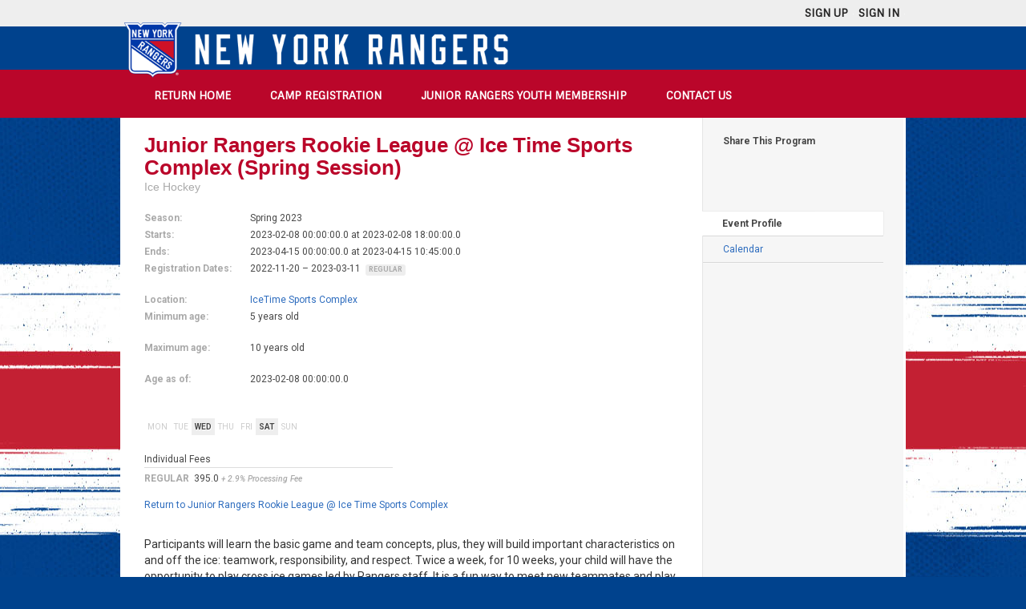

--- FILE ---
content_type: text/html;charset=UTF-8
request_url: https://juniorrangers.leagueapps.com/events/3105877-junior-rangers-rookie-league--ice-time-sports-complex-spring-session
body_size: 16465
content:



















<!-- DEC::LEG -->



<!DOCTYPE html PUBLIC "-//W3C//DTD XHTML 1.0 Strict//EN"
	"http://www.w3.org/TR/xhtml1/DTD/xhtml1-strict.dtd">
<html xmlns="http://www.w3.org/1999/xhtml" xmlns:fb="http://www.facebook.com/2008/fbml" xmlns:og="http://opengraphprotocol.org/schema/" xml:lang="en" lang="en" id="" class="apps">

		<!-- FULL VERSION START -->
		<head>
			<meta http-equiv="Content-Type" content="text/html; charset=utf-8"/>
			<title>Junior Rangers Rookie League @ Ice Time Sports Complex (Spring Session)</title>

			<meta name="viewport" content="width=device-width, initial-scale=1.0" />
			

			
		    	<link rel="canonical" href="http://juniorrangers.leagueapps.com/events/3105877-junior-rangers-rookie-league--ice-time-sports-complex-spring-session" />
		    

			<meta name="Keywords" content="" />
			<meta name="description" content="Junior Rangers Rookie League @ Ice Time Sports Complex (Spring Session) in Junior Rangers" />
			<meta name="copyright" content="Copyright &copy;2005-2022 LeagueApps" />
			<meta name="author" content="LeagueApps.com" />
			<meta name="title" content="Junior Rangers Rookie League @ Ice Time Sports Complex (Spring Session)"/>

			<link rel="shortcut icon" type="image/ico" href="https://svite-league-apps-static.s3.amazonaws.com/_i/favicon.ico" />

			<!--
			<link rel="image_src" href="https://svite-league-apps-static.s3.amazonaws.com/_i/favicon.ico" />
			-->
			
				
				
				<!-- IS THIS NECESSARY? -->

					
						
							
							
								<link rel="image_src" href="https://svite-league-apps-content.s3.amazonaws.com/6970/9420/rangers_logo.png" />
							
						
					


					

				
			

			<!-- Theme default styles - JAVIE - 9/4 -->
			<link rel="stylesheet" type="text/css" href="https://svite-league-apps-static.s3.amazonaws.com/_c/prod/vendor/reset.css?v=1768335671455" media="screen" />

      
      <link href="https://svite-league-apps-static.s3.amazonaws.com/_c/prod/member-portal/index.css?v=1768335671455" rel="stylesheet" type="text/css" />

			<!-- this is the theme css to be injected if "use default css" is set to TRUE -->
			
				

					

					<link rel="stylesheet" type="text/css" href="https://svite-league-apps-static.s3.amazonaws.com/_c/prod/member-portal-old/f1.css?v=1768335671455" media="screen" id="theme-css" />

					<!--[if IE 9]>
					<link rel="stylesheet" type="text/css" href="https://svite-league-apps-static.s3.amazonaws.com/_c/prod/06_utilities/default-ie9.css?v=1768335671455" media="screen" />
					<![endif]-->

          <!--[if lte IE 8]>
          <link rel="stylesheet" type="text/css" href="https://svite-league-apps-static.s3.amazonaws.com/_c/prod/06_utilities/shared-ie8.css?v=1768335671455" media="screen" />
          <![endif]-->

					<!--[if lt IE 7]>
					<link rel="stylesheet" type="text/css" href="https://svite-league-apps-static.s3.amazonaws.com/_c/prod/06_utilities/default-ie7.css?v=1768335671455" media="screen" />
					<![endif]-->

          <!--[if lte IE]>
          <link rel="stylesheet" type="text/css" href="https://svite-league-apps-static.s3.amazonaws.com/_c/prod/06_utilities/default-ie.css?v=1768335671455" media="screen" />
          <![endif]-->

					<style type="text/css" id="wizard-css">
						/*  ----------------------------------------------------------
	T H E M E   E D I T O R   S T Y L E S - All Colors Must Be Seperate for multiple theme support
-------------------------------------------------------------- */

/* Core */
body {
    background-color: #00428d;
        background-image: url('https://svite-league-apps-content.s3.amazonaws.com/6970/9420/cut.jpg');
        background-position: center top;
    background-repeat: no-repeat;
    color: #484848;
    font-family: Arial, "Helvetica Neue", Helvetica, sans-serif;
}
#header .wrap {
	background-color: #ffffff;
		background-position: center top;
	background-repeat: no-repeat;
}
#content .wrap {
	background-color: #ffffff;
}
.aside {
	background-color: #f6f6f6;
}
p, dt, dd, li {
	font-size: 12px;
}


/* Links */
a { color: #2d6cbe; }
a:hover { color: #1d4483; }
.btn {
	background-color: #2d6cbe;
	color: #ffffff;
}

.btn:hover {
	background-color: #1d4483;
	color: #ffffff;
}

.svg-button path,
.svg-button circle {
	stroke: #2d6cbe
}

.svg-button:hover path,
.svg-button:hover circle {
	stroke: #1d4483
}


/* Page Headings */
#logo h1 {
	color: #ffffff;
	font-family: Arial, "Helvetica Neue", Helvetica, sans-serif;
	font-size: 39px;
}

#logo h1 a { color: #ffffff; }

h1#page-title {
	color: #ba062a;
	font-family: Arial, "Helvetica Neue", Helvetica, sans-serif;
	font-size: 26px;
}


/* Main Nav */
.la_global__header .la--header__banner, #nav .wrap, .la_nav {
	background-color: #000000;
}
#nav li {
	font-family: Arial, "Helvetica Neue", Helvetica, sans-serif;
	font-size: 11px;
}
#nav li a, .sub-nav dd, .sub-nav dd a, .social-icons a, .la_nav li a, .la_nav li .sub-nav dd a {
	color: #bbbbbb;
	font-family: Arial, "Helvetica Neue", Helvetica, sans-serif;
	font-size: 11px;
}
#nav li a:hover, .sub-nav dd a:hover, .social-icons a:hover , .la_nav li a:hover, .la_nav li .sub-nav dd a:hover {
	color: #ffffff;
	font-family: Arial, "Helvetica Neue", Helvetica, sans-serif;
	font-size: 11px;
}
.sub-nav dt {
	background-color: #bbbbbb;
	color: #000000
}

.la--footer .la_nav a:hover, .la--social li:hover a i {color:#ffffff;}

/* Section Headings */
h2, h3, h4 {
	color: #ba062a;
}
h2 {
	font-family: Arial, "Helvetica Neue", Helvetica, sans-serif;
	font-size: 21px;
}

/* Alternate Text */
.tag, .aside h2 em, .aside h3 em, dl.basic dt, em.context, #page-title em.context a, .basic-form li label em, .basic-form p.fine-print, .main h1 .site-notice, .form-steps li.off, .base-meta h2 em, .base-listing.grouped h3, .base-listing.grouped h3 a, .base-schedule em, .base-fees em, .schedule span.tbd, .schedule abbr, .schedule .game p, .schedule .game .official em, .schedule .meta .game-note, .schedule .rescheduled, .schedule .rescheduled span.tbd, .schedule .rescheduled abbr, .schedule .rescheduled .game p, .schedule .team-result, .entity-listing .entity-meta, .entity-listing .entity-details, .sublocations li em {
	color: #aaaaaa;
}

#page-title em.context a:hover, .base-listing.grouped h3 a:hover {
	color: #484848;
}


/* Alerts */
.alert, .site-notice {
	background-color: #ffffdd;
}

/* Skins Support */
#headline h1, #headline h2, #headline h3 {
	color: #ffffff;
}

/* Logo Background */
.la__logo #the-logo {
	background-color: ${logoBackgroundColor};
}

/* account nav */
.la--nav__account {
	background-color: ${accountNavBackgroundColor};
}

/* Footer */
.la--footer{
	background-color: ${footerBackgroundColor};
}
#footer-extras{
	background-color: ${footerExtraBackgroundColor};
}

/* NewsLetter Background */
.la__newsletter{
	background-color: ${newsletterBackgroundColor};
}
.la__newsletter h3, .newsletter-subscription-error-msg{
	color: ${newsletterTitleColor} !important;
}

.reg-highlight {
    color: #ba062a;
}

/* Dashboard Tabs :: EN-560 */
.simple-tabs__sites li {
    background-color: #2d6cbe;
}

.simple-tabs__sites li.current {
    background-color: #1d4483;
}

.simple-tabs__sites li.current::before {
    border-top-color: #1d4483;
}

.simple-tabs__sites li::before {
    border-top-color: #2d6cbe;
}

.simple-tabs__sites li:hover {
    background-color: #1d4483;
}

.simple-tabs__sites li:hover::before {
    border-top-color: #1d4483;
}

.simple-tabs__sites a {
    color: #ffffff;
}

.simple-tabs__sites li:hover a {
    color: #ffffff;
}

					</style>

					<!-- BEGIN :: Site-Wide Custom CSS -->
					<style type="text/css" id="custom-css">
						body{
    background-position: top 45px center;
    background-repeat: no-repeat;  
  margin-bottom: 0;
  
} 

#header .wrap {
  background: none;
}

#logo h1 { margin: -20px 0px -30px -30px;}  


.reg-intro, .reg-intro + .mod, #filter-form, .mod.filter {
       display: none;
}

.main .simple-tabs li.right, .main .simple-tabs li + li + li + li {
    display: none;
}

  #account-nav a {
    color: #262525;
        font-family: Sintony,Arial,sans-serif;
    text-transform: uppercase;
    font-size: 14px;
    }
  #account-nav a:hover { color: #262525; }

#nav li a {
  font-family: 'Sintony', sans-serif;
font-size: 14px;
    padding: 17px 12px;
color: white;
    border-top: solid #ba062a 5px;
}
#nav li a:hover {
  font-family: 'Sintony', sans-serif;
font-size: 14px;
    padding: 17px 12px;
color: #ba062a;
  background-color: white;
      border-top: solid #ba062a 5px;
}
#nav, #nav .wrap {
  background: #ba062a ;
}
#account-nav {
  background: transparent;
}
#logo img {
  width: 490px;
      margin-top: -11px;
    margin-bottom: -10px;
}
#header {
  background-color: #00428d;
}
#account-nav {
    background: #eee;
    width: 100%;
    text-align: right;
      height: 33px;
    top: 0;
    line-height: 33px;
}
#account-nav p {
      width: 980px;
    margin: 0 auto;
}
#footer, #footer .wrap {
  background: #041E42;
}
.login-wrap a:link, .login-wrap a:visited, menu a, menu a:link, menu a:visited, menu em:before
{text-shadow: none!important;
}

#feedback-link {display:none;}
					</style>
					<!-- END :: Site-Wide Custom CSS -->
					
				
				
			

			
				
				
					<script type="text/javascript" src="https://svite-league-apps-static.s3.amazonaws.com/_s/jquery-3.6.2.min.js?v=1768335671455"></script>
					<script type="text/javascript" src="https://svite-league-apps-static.s3.amazonaws.com/_s/jquery-migrate-3.4.0.min.js?v=1768335671455"></script>
					<script type="text/javascript" src="https://svite-league-apps-static.s3.amazonaws.com/_s/jquery-ui-1.13.2.min.js?v=1768335671455"></script>
				
			

			<script type="text/javascript" src="https://svite-league-apps-static.s3.amazonaws.com/_s/jquery.tipsy.js?v=1768335671455"></script>
      <script type="text/javascript" src="https://svite-league-apps-static.s3.amazonaws.com/_s/modernizr-prod.js?v=1768335671455"></script>
			<script type="text/javascript" src="https://svite-league-apps-static.s3.amazonaws.com/_s/sv-core.js?v=1768335671455"></script>
			<script type="text/javascript" src="https://svite-league-apps-static.s3.amazonaws.com/_s/_site2.0/site.js?v=1768335671455"></script>
			<script type="text/javascript" src="https://svite-league-apps-static.s3.amazonaws.com/_s/shared.js?v=1768335671455"></script>
			<script type="text/javascript" src="https://svite-league-apps-static.s3.amazonaws.com/_s/_site2.0/theme-default.js?v=1768335671455"></script>
			<script type="text/javascript" src="https://svite-league-apps-static.s3.amazonaws.com/_s/_site2.0/fbinitroutines.js?v=1768335671455"></script>
			<script type="text/javascript" src="https://svite-league-apps-static.s3.amazonaws.com/_s/generic.js?v=1768335671455"></script>

      
      
      

			<link href="https://fonts.googleapis.com/css?family=Sintony" rel="stylesheet">
  <script src="https://s3.amazonaws.com/fed-nhl-microsites/prod/vendor/iframe-resizer/js/iframeResizer.contentWindow.min.js"></script>
			

			<!-- Google Analytics Tracking Code -->
			





<script type="text/javascript">
  (function() {
    var gtag = document.createElement('script'); gtag.type = 'text/javascript'; gtag.async = true;
    gtag.src = ('https:' == document.location.protocol ? 'https://' : 'http://') + 'www.googletagmanager.com/gtag/js?id=G-P0KVHGTCFC';
    var s = document.getElementsByTagName('script')[0]; s.parentNode.insertBefore(gtag, s);
  })();
  window.dataLayer = window.dataLayer || [];
  function gtag(){dataLayer.push(arguments);}
  gtag('js', new Date());
  gtag('config', 'G-P0KVHGTCFC');

  
  gtag('config', 'G-HL4ZMVQTL3');
  
</script>




			<!-- Google reCAPTCHA -->
			<script src='https://www.google.com/recaptcha/api.js'></script>

			<!-- input inherit custom css font-family -->
			<style>input, button {font-family: inherit; }</style>
			<script>
  !function(f,b,e,v,n,t,s)
  {if(f.fbq)return;n=f.fbq=function(){n.callMethod?
  n.callMethod.apply(n,arguments):n.queue.push(arguments)};
  if(!f._fbq)f._fbq=n;n.push=n;n.loaded=!0;n.version='2.0';
  n.queue=[];t=b.createElement(e);t.async=!0;
  t.src=v;s=b.getElementsByTagName(e)[0];
  s.parentNode.insertBefore(t,s)}(window, document,'script',
  'https://connect.facebook.net/en_US/fbevents.js');
  fbq('init', '1251701284849060');
  fbq('trackSingle','1251701284849060','PageView');
  fbq('trackSingle','1251701284849060','ViewContent');
</script>
<noscript><img height="1" width="1" style="display:none"
  src="https://www.facebook.com/tr?id=1251701284849060&ev=PageView&noscript=1"
/></noscript>

<script async src="https://www.googletagmanager.com/gtag/js?id=DC-12184311"></script>
<script>
  window.dataLayer = window.dataLayer || [];
  function gtag(){dataLayer.push(arguments);}
  gtag('js', new Date());

  gtag('config', 'DC-12184311');
</script>
<!-- End of global snippet: Please do not remove -->


<!--
Event snippet for Jr Rangers - LeagueApps Site Visit on : Please do not remove.
Place this snippet on pages with events you’re tracking. 
Creation date: 08/30/2024
-->
<script>
  gtag('event', 'conversion', {
    'allow_custom_scripts': true,
    'send_to': 'DC-12184311/sitev0/jrran0+unique'
  });
</script>
<noscript>
<img src="https://ad.doubleclick.net/ddm/activity/src=12184311;type=sitev0;cat=jrran0;dc_lat=;dc_rdid=;tag_for_child_directed_treatment=;tfua=;npa=;gdpr=${GDPR};gdpr_consent=${GDPR_CONSENT_755};ord=1;num=1?" width="1" height="1" alt=""/>
</noscript>



			

  <script type="text/javascript">
    const skip = '/events/3105877-junior-rangers-rookie-league--ice-time-sports-complex-spring-session'.match(/\/console\/sites\/\d+\/teams/g) != null;
    if (!skip) {
      window.heap=window.heap||[],heap.load=function(e,t){window.heap.appid=e,window.heap.config=t=t||{};var r=document.createElement("script");r.type="text/javascript",r.async=!0,r.src="https://cdn.heapanalytics.com/js/heap-"+e+".js";var a=document.getElementsByTagName("script")[0];a.parentNode.insertBefore(r,a);for(var n=function(e){return function(){heap.push([e].concat(Array.prototype.slice.call(arguments,0)))}},p=["addEventProperties","addUserProperties","clearEventProperties","identify","resetIdentity","removeEventProperty","setEventProperties","track","unsetEventProperty"],o=0;o<p.length;o++)heap[p[o]]=n(p[o])};
      heap.load("3732699383");
      heap.addUserProperties({"orgAccountId" : "6970"});
      heap.addUserProperties({"siteId" : "9420"});
      heap.addUserProperties({"orgAccountName" : "Madison Square Garden"});
      heap.addUserProperties({"siteName" : "Junior Rangers"});
      heap.addUserProperties({"orgAccountStatus" : "ACTIVE"});
      heap.addUserProperties({"siteMode" : "MIXED"});
      heap.addUserProperties({"userEmail" : ""});
      heap.addUserProperties({"userName" : ""});
      heap.addUserProperties({"orgAccountRole" : ""});
    }
  </script>

		</head>

		<body class="">

			
				<span id="totalAmountPaid" name="totalAmountPaid" hidden="true"></span>
				<script> var AmountPaid = ""; </script>
			
			<!-- custom tracking on purchase success event -->
			
			<script type="text/javascript">_satellite.pageBottom();</script>

			

<input id="lapi-base-url" value="//juniorrangers.leagueapps.com" type="hidden" />
<input id="lapi-site-url" value="//juniorrangers.leagueapps.com/v1/sites/9420/" type="hidden" />
<input id="lapi-site-name" value="juniorrangers" type="hidden" />
<input id="lapi-site-id" value="9420" type="hidden" />
<input id="lapi-user-id" value="" type="hidden" />




			<!--[if lt IE 8]>
			<div class="old-browsers ">
				<p>It seems you are using an older version of Internet Explorer. While this site may work decently well, a lot of functionality might not work as expected or as well if you were using a modern browser. We suggest using <a href="https://www.google.com/intl/en/chrome/browser/" target="_blank">Google Chrome</a>, <a href="http://www.mozilla.org/en-US/firefox/new/" target="_blank">Mozilla Firefox</a>, or the latest version of <a href="http://windows.microsoft.com/en-us/internet-explorer/download-ie" target="_blank">Internet Explorer</a> (at least version 9) available on your computer. To read more about what browsers we support, <a href="http://blog.leagueapps.com/how-we-think-about-browser-support/" target="_blank">read this blog post</a>.</p>
				<p id="hide-old-browser-content"><a href="">Hide this notice</a></p>
			</div>
			<script type="text/javascript">
			function SetCookie(cookieName,cookieValue) {
				document.cookie = cookieName+"="+escape(cookieValue)
				+ ";expires=Sun, 17 Jan 2038 19:14:07 GMT; path=/";
			}
			var $hide_old_browser = $('#hide-old-browser-content');
			$hide_old_browser.on('click',function(){
				SetCookie('hide-old-browser-content',1);
				$(this).parent().hide();
				return false;
			});
			</script>
			<![endif]-->

			
				
				
			



	




<script type="text/javascript">
<!--//--><![CDATA[//><!--

	function showSystemMessages(content, dur) {
		/*if($("#sys-messages").length <= 0) {
			$('body').append('<div id="sys-messages"></div>');
		}
		$("#sys-messages").html(content);*/
		if($("#sys-messages-hide").length) {
			$("#sys-messages-hide").remove();
		}
		if(content.indexOf('<p')>-1){
			$('#sys-messages-hide').remove();
			$('body').append('<div id="sys-messages-hide" class="la-public footer">'+content+'</div>');
		}else{
			$('#sys-messages-hide').remove();
			$('body').append('<div id="sys-messages-hide">'+content+'</div>');
		}
		showSysMessages(dur != undefined ? dur : 5);
	}

	function showErrorMsg(content, dur) {
        var error ="";
        if ( Object.prototype.toString.call(content) === '[object Array]') {
            for (var i = 0; i < content.length; ++i ) {
                error += '<p class="sys-error">' + content[i] + '</p>'
            }
        }else{
            error = '<p class="sys-error">' + content + '</p>';
        }
		showSystemMessages(error, dur);
	}

	function showErrorMessage(content, dur) {
		showErrorMsg(content, dur);
	}

	function showConfirmMessage(content, dur) {
		showSystemMessages('<p class="sys-confirm">' + content + '</p>', dur);
	}

	$(function(){
		if(location.pathname=='/registrationSubmit'){
			$('#sys-messages.la-public').addClass('pad-top').find('h3').hide();
		}
	});

//--><!]]>
</script>



  




			

			

				<div id="fb-root"></div>

				<script type="text/javascript">
				<!--//--><![CDATA[//><!--

				  var fbAppID = '1597886763794892';
				  var fbJSurl = '//connect.facebook.net/en_US/all.js';

				  if(fbAppID != null && fbAppID != ''){
				   var fbApiInit = false;
				   window.fbAsyncInit = function() {
					  FB.init({
				      appId      : fbAppID,  // App ID
				      //channelUrl : '//WWW.YOUR_DOMAIN.COM/channel.html', // Channel File
				      status     : true, // check login status
				      cookie     : true, // enable cookies to allow the server to access the session
				      oauth      : true, // enable OAuth 2.0
				      xfbml      : true  // parse XFBML
				    });


				    // Call to additional JS routines that need to be within fbAsyncInit (vary by calling parent jsp/action)
				    // Defined in fbinitroutines.js
				    var fbInitFunction = 'getFBLoginStatusForPublicSite';
				    if(fbInitFunction != ''){
						var isLoggedIn = false;
					 	

					 	executeFBInitFunction(fbInitFunction, window, isLoggedIn);
				    }

				    fbApiInit = true; //init flag

				   }; //end of window.fbAsyncInit


				  } //end of fbAppID check
				  else{
					fbJSurl += '#xfbml=1&appId=259842427403814';
				  }


				  (function() {
				        var e = document.createElement('script');
				        e.type = 'text/javascript';
				        e.src = document.location.protocol + fbJSurl; // '//connect.facebook.net/en_US/all.js#xfbml=1';
				        e.async = true;
				        document.getElementById('fb-root').appendChild(e);
				    }());


					//May 22 2012: inclusion of '#xfbml=1' on js reference above suddenly started to cause warning msg described below:
					//http://stackoverflow.com/questions/10415884/fb-init-has-already-been-called

					//Oct 2012 - JS debug/console output will appear if FB app not defined, but FB page & like buttons are
					//https://sportsvite.lighthouseapp.com/projects/69692-core-dev-la/tickets/1292-bug-adding-fb-page-does-not-work-if-fb-app-not-enabled#ticket-1292-6


				//--><!]]>
				</script>

			

			



			

			
				
			


			<!-- Header include -->
			



	


<script>
var wrap = $("#nav");

wrap.on("scroll", function(e) {

  if (this.scrollTop > 188) {
    wrap.addClass("fix-nav");
  } else {
    wrap.removeClass("fix-nav");
  }
});

</script>
	
	
    

	<div id="header" class="la--header">
		<div class="wrap" class="la--container">

			<div class="header-wrap clr">
      
				<div id="logo" class="brand--logo">
				<h1>
          
					
						
							<a id="the-logo" href="https://www.nhl.com/rangers/community/youth-hockey?icmp=int_web_nyr_jrr_nav">
								
									
									
										<img src="https://svite-league-apps-content.s3.amazonaws.com/6970/9420/rangers_logo.png" title="Junior Rangers"/>
									
								
							</a>
						
						
					
				</h1>
				</div>


			
				


<div id="account-nav" class="la--nav__account"> 
	



	



	
		
	 	
			
			<p>
				<a href="/signup" data-id="signup-link">Sign Up</a>
				<span class="dot">&middot;</span>
				<a href="/login?redirect_uri=https%3A%2F%2Fjuniorrangers.leagueapps.com%2Fevents%2F3105877-junior-rangers-rookie-league--ice-time-sports-complex-spring-session" data-id="login-link">Sign In</a>
				  <span class="dot">&middot;</span>
				
				<a href="#" onclick="cOverlay('.send-feedback'); return false;" id="feedback-link" data-id="feedback-link">Feedback</a>
			</p>



		
	


	
	
	
		
	
</div> 
			
      
				<!-- Optional "advanced" user content -->
				<div id="header-extras">
					
				</div>
			</div>
		</div>
	</div>


			
        
				  <!-- main top nav -->
				  <hr />
				  
					  
				  



	



	<div id="nav"> 
		<div class="wrap"> 
			<div class="nav-wrap"> 
				<ul> 
					
						
						
							<li>
								<a href="https://www.nhl.com/rangers/community/youth-hockey?icmp=int_web_nyr_jrr_nav">Return Home</a>
							</li>
											
					
						
						
							<li>
								<a href="/camps">Camp Registration</a>
							</li>
											
					
						
						
							<li>
								<a href="https://juniorrangers.leagueapps.com/signup?bid=215418">Junior Rangers Youth Membership</a>
							</li>
											
					
						
						
							<li>
								<a href="/pages/contactus">Contact Us</a>
							</li>
											
					
				</ul>
				<div class="clear"></div>
			</div>
		</div>
	</div>	

<!--
<script>
	$(function() {
		var menuHeight = $(".mobile_header-sticky").outerHeight();
        var styles = {'padding-top':menuHeight};
        var absolute = {'top':menuHeight};

        $(".enhanced body").css(styles);
        $(".enhanced .ui-page ").css(absolute);

        $(".enhanced #menu .btn-slide").click(function() {
            $(".enhanced").toggleClass("showMenu");
        });
	});
</script>
-->

        
			

			<hr />

			

<script>
function pageInIframe() {
  return (window.location !== window.parent.location);
}

var ngpUrl = '';
if(ngpUrl != 'undefined' && ngpUrl != '' && ngpUrl != 'null'){
  if(pageInIframe()){
     window.parent.location.href=ngpUrl;
  }
  else{
     window.location.href=ngpUrl;
  }
}
</script>



    









<script type="text/javascript">
<!--//--><![CDATA[//><!--
$(function(){
	var ai = 'null';
	if(ai != '' && ai != 'null'){
	   $('html,body').animate({scrollTop: $("#"+ai).offset().top}, 1000);
	}
});
//--><!]]>
</script>

<div id="content" class="right-col">
	<div class="wrap">
		<div class="content-wrap clr">
			<!-- Masthead (optional) -->
			<div id="masthead"></div>

			<!-- Main Content -->
			<div class="main">

        

        
        
					<span style="float: right; margin-right: 20px;">
						






















	
	

		
			

				
					
					
						
					
				
			
			
		
		

	




					</span>
        

				<h1 id="page-title" data-id="program-title">
					Junior Rangers Rookie League @ Ice Time Sports Complex (Spring Session)&nbsp;
					
					<em class="context">Ice Hockey 
        
					</em>
				</h1>

				<!-- League Details -->
				<div class="mod base-listing clr">

					



	



<div class="program-badges">
	
		
		
			
		
	
	
</div>



					<div class="base-meta">
						



	



<dl class="basic basic--flex clr">
	
    <div class="program-list--details">
      <dt class="program-list-season">Season:</dt>
      <dd class="program-list-season">Spring 2023</dd>
    </div>
	
	
    <div class="program-list--details">
      <dt class="program-list-starts">Starts:</dt>
      <dd class="program-list-starts">
        2023-02-08 00:00:00.0
        
          at 2023-02-08 18:00:00.0
        
        
      </dd>
    </div>
	
	
    <div class="program-list--details">
      <dt class="program-list-ends">Ends:</dt>
      <dd class="program-list-ends">
        2023-04-15 00:00:00.0
        
          at 2023-04-15 10:45:00.0
        
      </dd>
    </div>
	
	
    <div class="program-list--details">
      <dt class="program-list-registration-dates">Registration Dates:</dt>
      <dd class="program-list-registration-dates">
      
        2022-11-20 &ndash; 2023-03-11 <span class="tag">regular</span>
      
      </dd>
    </div>
	
	
    <div class="program-list--details">
      <dt class="program-list-location">Location:</dt>
      <dd class="program-list-location">
              <a href="/location/108793" target="_blank">
                  IceTime Sports Complex
              </a>
          </dd>
    </div>
	
	

	

	
		
      <div class="program-list--details">
        <dt class="program-list-starts">Minimum age:</dt>
        <dd class="program-list-starts">5 years old</dd>
      </div>
		

		
      <div class="program-list--details">
        <dt class="program-list-starts">Maximum age:</dt>
        <dd class="program-list-starts">10 years old</dd>
      </div>
		

		
      <div class="program-list--details">
        <dt class="program-list-starts">Age as of:</dt>
        <dd class="program-list-starts">2023-02-08 00:00:00.0</dd>
      </div>
		
	

</dl>


					</div>

					










	
		<div class="base-schedule">
			<span class="base-gamedays">
				
				<del>Mon</del><del>Tue</del><strong>Wed</strong><del>Thu</del><del>Fri</del><strong>Sat</strong><del>Sun</del>
			</span>
			
			
		</div>
	


					<div class="clear"></div>

					
						
							<div class="base-fees clr">
								



	




	
	
		
	



	<dl class="first">
		<dt>Individual Fees</dt>
		
			
				
					
					
						
						<dd class="regular-price">
							<span class="tag">Regular</span> <span class="individual-price">395.0</span>
							
							
								<em>+ 2.9% Processing Fee</em>
							
							



              
						</dd>
						
						
					
				
			
			
		
	</dl>



							</div>
						
					

					
    					<br/><dt class="program-list-starts"><a href='/events/3105853-junior-rangers-rookie-league--ice-time-sports-complex'>Return to Junior Rangers Rookie League @ Ice Time Sports Complex</a></dt>
          

				</div>


				<!-- League Description (if included) -->
				<div class="mod">
					<p><!--StartFragment--><p style="box-sizing: inherit; background: rgb(255, 255, 255); border: 0px; margin: 0px 0px 1em; outline: none !important; padding: 0px; vertical-align: baseline; font-size: 14px; line-height: 20px; float: unset; color: rgb(51, 51, 51); font-family: " trebuchet="" ms",="" "helvetica="" neue",="" helvetica,="" tahoma,="" sans-serif;="" font-style:="" normal;="" font-variant-ligatures:="" font-variant-caps:="" font-weight:="" 400;="" letter-spacing:="" orphans:="" 2;="" text-align:="" start;="" text-indent:="" 0px;="" text-transform:="" none;="" white-space:="" widows:="" word-spacing:="" -webkit-text-stroke-width:="" text-decoration-thickness:="" initial;="" text-decoration-style:="" text-decoration-color:="" initial;"="">Participants will learn the basic game and team concepts, plus, they will build important characteristics on and off the ice: teamwork, responsibility, and respect. Twice a week, for 10 weeks, your child will have the opportunity to play cross ice games led by Rangers staff. It is a fun way to meet new teammates and play some hockey! </p>
<p style="box-sizing: inherit; background: rgb(255, 255, 255); border: 0px; margin: 0px 0px 1em; outline: none !important; padding: 0px; vertical-align: baseline; font-size: 14px; line-height: 20px; float: unset; color: rgb(51, 51, 51); font-family: " trebuchet="" ms",="" "helvetica="" neue",="" helvetica,="" tahoma,="" sans-serif;="" font-style:="" normal;="" font-variant-ligatures:="" font-variant-caps:="" font-weight:="" 400;="" letter-spacing:="" orphans:="" 2;="" text-align:="" start;="" text-indent:="" 0px;="" text-transform:="" none;="" white-space:="" widows:="" word-spacing:="" -webkit-text-stroke-width:="" text-decoration-thickness:="" initial;="" text-decoration-style:="" text-decoration-color:="" initial;"=""><b><em style="box-sizing: inherit; background: rgba(0, 0, 0, 0); border: 0px; margin: 0px; outline: none !important; padding: 0px; vertical-align: baseline; font-size: 1em;"><u style="box-sizing: inherit; outline: none !important;">The on-ice times will be the same throughout the year unless communicated.  </u></em></b><br style="box-sizing: inherit; margin: 0px; padding: 0px; outline: none !important;"></p>
<ul style="box-sizing: inherit; background: rgb(255, 255, 255); border: 0px; margin: 0px 0px 1em 1.5em; outline: none !important; padding: 0px; vertical-align: baseline; list-style: disc; color: rgb(51, 51, 51); font-family: " trebuchet="" ms",="" "helvetica="" neue",="" helvetica,="" tahoma,="" sans-serif;="" font-size:="" 14px;="" font-style:="" normal;="" font-variant-ligatures:="" font-variant-caps:="" font-weight:="" 400;="" letter-spacing:="" orphans:="" 2;="" text-align:="" start;="" text-indent:="" 0px;="" text-transform:="" none;="" white-space:="" widows:="" word-spacing:="" -webkit-text-stroke-width:="" text-decoration-thickness:="" initial;="" text-decoration-style:="" text-decoration-color:="" initial;"=""></ul>
<p style="box-sizing: inherit; background: rgb(255, 255, 255); border: 0px; margin: 0px 0px 1em; outline: none !important; padding: 0px; vertical-align: baseline; font-size: 14px; line-height: 20px; float: unset; color: rgb(51, 51, 51); font-family: " trebuchet="" ms",="" "helvetica="" neue",="" helvetica,="" tahoma,="" sans-serif;="" font-style:="" normal;="" font-variant-ligatures:="" font-variant-caps:="" font-weight:="" 400;="" letter-spacing:="" orphans:="" 2;="" text-align:="" start;="" text-indent:="" 0px;="" text-transform:="" none;="" white-space:="" widows:="" word-spacing:="" -webkit-text-stroke-width:="" text-decoration-thickness:="" initial;="" text-decoration-style:="" text-decoration-color:="" initial;"="">You $395 session fee includes</p>
<ul style="box-sizing: inherit; background: rgb(255, 255, 255); border: 0px; margin: 0px 0px 1em 1.5em; outline: none !important; padding: 0px; vertical-align: baseline; list-style: disc; color: rgb(51, 51, 51); font-family: " trebuchet="" ms",="" "helvetica="" neue",="" helvetica,="" tahoma,="" sans-serif;="" font-size:="" 14px;="" font-style:="" normal;="" font-variant-ligatures:="" font-variant-caps:="" font-weight:="" 400;="" letter-spacing:="" orphans:="" 2;="" text-align:="" start;="" text-indent:="" 0px;="" text-transform:="" none;="" white-space:="" widows:="" word-spacing:="" -webkit-text-stroke-width:="" text-decoration-thickness:="" initial;="" text-decoration-style:="" text-decoration-color:="" initial;"=""><li style="box-sizing: inherit; background: rgba(0, 0, 0, 0); border: 0px; margin: 0px 0px 16px; outline: none !important; padding: 0px; vertical-align: baseline; font-size: 14px; list-style: disc; line-height: 1.25; text-align: left; display: list-item;">1 game a week per season and 1 practice a week per season</li><li style="box-sizing: inherit; background: rgba(0, 0, 0, 0); border: 0px; margin: 0.75em 0px 16px; outline: none !important; padding: 0px; vertical-align: baseline; font-size: 14px; list-style: disc; line-height: 1.25; text-align: left; display: list-item;">No long distance travel as all games are hosted at your local rink</li><li style="box-sizing: inherit; background: rgba(0, 0, 0, 0); border: 0px; margin: 0.75em 0px 16px; outline: none !important; padding: 0px; vertical-align: baseline; font-size: 14px; list-style: disc; line-height: 1.25; text-align: left; display: list-item;">Junior Rangers jersey</li></ul>
<!--EndFragment--></p>
				</div>


				<!-- Master program :: sub-program listing / filter -->
				

				


			</div>
			<!-- /END main -->


			<!-- Aside Content -->
			<div class="aside">

				

				

        
          <p class="social-sub-title"><strong>Share This Program</strong></p>
        

				<div class="program-social-btns">

					 <!-- End includeFBShare -->

					<!-- Facebook Like Include (optional) -->
					
						<div class="program-fb-like">
							<iframe src="https://www.facebook.com/plugins/like.php?href=http%3A%2F%2Fjuniorrangers.leagueapps.com/events/3105877-junior-rangers-rookie-league--ice-time-sports-complex-spring-session&amp;layout=button_count&amp;show_faces=false&amp;width=150&amp;action=like&amp;font&amp;colorscheme=light&amp;height=21" scrolling="no" frameborder="0" style="border:none; overflow:hidden; width:150px; height:21px;" allowTransparency="true"></iframe>
						</div>
					

						<!-- include Tweet This button -->
				
				</div>



				
					
					
				



	


<div class="mod aside-nav league-nav">
	<ul>
		
			<li class="current" data-id="Event Profile"><a href="/events/3105877-junior-rangers-rookie-league--ice-time-sports-complex-spring-session">Event Profile</a></li>
		
			<li data-id="Calendar"><a href="/events/3105877/schedule">Calendar</a></li>
		
	</ul>
</div>



				
			</div>
			<!-- /END aside -->
		</div>
	</div>
</div>
<!-- /END content -->

<!-- Overlays -->




	

<div class="mod overlay program-reg">
	<h3>Select an Option:</h3>
	<div id="no-reg-options-available" class="alert sample-program" style="font-size: 1.5em; display: none;">
		<strong>No registration options available</strong>
	</div>
	<ul class="clr reg-types" id="reglist" data-scope="https://svite-league-apps-static.s3.amazonaws.com">
		
			<li id="reg-fa">
				<a id="reg-fa-url" href="#">
					<img src="https://svite-league-apps-static.s3.amazonaws.com/_i/svg/player.png" alt="Free Agent image" />
					<span class="reg-details">
						<strong>Free Agent</strong>
					</span>
					<span id="reg-fa-price" class="price"><strong>$0.00</strong> <em class="extra-fees">+$0.00 processing fee</em></span>
				</a>
			</li>

			<li id="reg-sg">
				<a id="reg-sg-url" href="#">
					<img src="https://svite-league-apps-static.s3.amazonaws.com/_i/svg/team.png" alt="Small Group image" />
					<span class="reg-details">
						<strong>Small Group Member</strong>
					</span>
					<span id="reg-sg-price" class="price"><strong>$0.00</strong> <em class="extra-fees">+$0.00 processing fee</em></span>
				</a>
			</li>

			<li id="reg-captain">
				<a id="reg-captain-url" href="#">
					<img src="https://svite-league-apps-static.s3.amazonaws.com/_i/svg/captain.png" alt="Team Captain image" />
					<span class="reg-details">
						<strong>Team Captain</strong>
					</span>
					<span id="reg-captain-price" class="price"><strong>$0.00 <span class="tpp-type">per player</span></strong> <em class="extra-fees">+$0.00 processing fee per player</em></span>
				</a>
			</li>
		

		<li id="reg-team">
			<a id="reg-team-url" href="#">
				<img src="https://svite-league-apps-static.s3.amazonaws.com/_i/svg/team.png" alt="Team Player image" />
				<span class="reg-details">
					<strong>Team Player</strong>
				</span>
				<span id="reg-team-price" class="price"><strong>$0.00</strong> <em class="extra-fees">+$0.00 processing fee per player</em></span>
			</a>
		</li>
	</ul>

	<div class="form-btns">
		<input type="button" onclick="cOverlayClose('.program-reg');" value="Cancel" class="btn neg right" />
	</div>

	<span id="close-overlay" class="close-overlay" onclick="cOverlayClose('.program-reg');"></span>
</div>

<!-- /END Overlays -->


<!-- FB -->
<div class="mod overlay post-registration">
	<div id="fbShareRegBox" style="display:none;">
		<h3>Tell your Facebook friends about this event!</h3>
		<img id="fb-profile-photo" src="" />
		<textarea name="wallMessage" cols="" rows="" id="wallMessage"></textarea>
		<div id="wallMessagePreview">
			<p><strong><a href="">Junior Rangers Rookie League @ Ice Time Sports Complex (Spring Session)</a></strong></p>
			<p>Check out this Ice Hockey event 'Junior Rangers Rookie League @ Ice Time Sports Complex (Spring Session)' with Junior Rangers!</p>
		</div>
		<div id="form-buttons">
			<input type="button" onclick="shareRegOnFB()" value="Share" class="btn" />
			<input type="button" onclick="cOverlayClose('.post-registration')" value="Cancel" class="btn alt" style="cursor: pointer;" />
		</div>
		<div style="float: right; display: none;" id="progress">
			<img src="https://svite-league-apps-static.s3.amazonaws.com/_i/ajax-loader.gif">
		</div>
	</div>
</div>

<script type="text/javascript">
<!--//--><![CDATA[//><!--
	var showFBShareRegOverlay = false;

	function showFBButton(){
	}

	function hideFBButton(){
	}

	function publishRegOnFB(){
		$("#form-buttons").hide();
		$("#progress").show();
		var dataStr = "tcc=REG_SH&fromProgramHomePage=true&programId=" + 3105877 + "&wallMessage=" + $("#wallMessage").val();
		$.ajax({
			type: "POST",
			url: "/ajax/fbPostToWall",
			data: dataStr,
			cache: false,
			success: function(msg) {
				$("#progress").hide();
				if(msg.indexOf("error") < 0){
					cOverlayClose('.post-registration');
					showSystemMessages(msg, 5);
				}
				else{
					cOverlayClose('.post-registration');
				}
			},
			error: function(request, textStatus, errorThrown) {

			}
		});
	}

	function shareRegOnFB() {
		FB.api("/me/permissions",
		    	function (response) {
			    	if (response && !response.error) {
						var permsArray = response.data[0];
						if(permsArray['publish_actions'] == null){
							FB.login(function(response) {
								if (response.authResponse) {
									publishRegOnFB();
					  	    	} else {
					  	    		cOverlayClose('.post-registration');
					  	    	}
					  	 	}, {scope: 'publish_actions'});
					    }
						else{
							publishRegOnFB();
						}
					}
		        }
		    );
		$("#shareToFBBtn").hide();
	}

	function fbLookupFailure(){
		//shouldn't be necessary to do anything here (fb log-in failure)
	}

	function renderFBShareOverlay(){
		$("#fbShareRegBox").show();
		if ($("#fb-profile-photo").attr("src") == "") {
			$.ajax({
				type: "POST",
				url: "/ajax/fbUserPhotoUrl",
				data: "type=square",
				cache: false,
				success: function(msg) {
					$("#fb-profile-photo").attr("src", msg);
				},
				error: function(request, textStatus, errorThrown) {
					// ignore
				}
			});
		}
		cOverlay('.post-registration');

	}

	function fbLookupSuccess(){
	}


//--><!]]>
</script>



<span id="hidden-programId" style="display:none;">3105877</span>

	<span id="hidden-masterProgramId" style="display:none;">3105853</span>






			<hr />




			



	



<div id="footer" class="la--footer">
	<div class="wrap">
		<div class="footer-wrap clr">
			<div id="footer-extras">
				<div id="NYRDrippan" class="footer_rounded_corners">

<div style="width: 100%; height: 10px; display: block; clear: both;"></div>
<div id="NYRFooter" class="footer_rounded_corners">
<p><img width="75" height="75" alt="" src="http://cdn.nhle.com/nhl/images/logos/teams/rangers_logo.svgz" style="float: left; margin-top: -10px;"> <span style="color: rgb(255, 255, 255);">newyorkrangers.com is the official Web site of the New York Rangers. New York Rangers is a trademark of MSG Holdings, L.P. NHL, the NHL Shield, the word mark and image of the Stanley Cup and NHL Conference logos are registered trademarks of the National Hockey League. All NHL logos and marks and NHL team logos and marks as well as all other proprietary materials depicted herein are the property of the NHL and the respective NHL teams and may not be reproduced without the prior written consent of NHL Enterprises, L.P. Copyright © 1999-2016 MSG Holdings, L.P. and the National Hockey League. All Rights Reserved.</span></p>
</div>
<br>
<div style="text-align: center;display:none;"><a href="http://rangers.nhl.com/club/page.htm?id=55321" target="_self">Advertising Info</a> | <a href="http://www.themadisonsquaregardencompany.com/careers.html" target="_blank">Jobs</a> | <a href="http://rangers.nhl.com/club/page.htm?id=53770">Student Opportunities</a> | <a href="http://rangers.nhl.com/club/page.htm?id=55322">Contact Info</a> | <a href="http://www.themadisonsquaregardencompany.com/privacy.html" target="_blank">Privacy Policy</a> | <a style="color:#000000 !important;!important;text-decoration:none !important;" target="_blank" href="#" id="_bapw-link"><img alt="" style="border:0 !important;display:inline !important;vertical-align:middle !important;" id="_bapw-icon" src="http://c.betrad.com/pub/icon1.png"> <span style="vertical-align:middle !important; color: #fff;">AdChoices</span></a><script>/*<![CDATA[*/(function(){var g=431,i=908,a=false,h=document,j=h.getElementById("_bapw-link"),e=(h.location.protocol=="https:"),f=(e?"https":"http")+"://",c=f+"c.betrad.com/pub/";function b(k){var d=new Image();d.src=f+"l.betrad.com/pub/p.gif?pid="+g+"&nt=0&ocid="+i+"&i"+k+"=1&r="+Math.random()}h.getElementById("_bapw-icon").src=c+"icon1.png";j.onmouseover=function(){if(/#$/.test(j.href)){j.href="http://info.evidon.com/pub_info/"+g+"?v=1"}};j.onclick=function(){var k=window._bap_p_overrides;function d(n,q){var o=h.getElementsByTagName("head")[0]||h.documentElement,m=a,l=h.createElement("script");function p(){l.onload=l.onreadystatechange=null;o.removeChild(l);q()}l.src=n;l.onreadystatechange=function(){if(!m&&(this.readyState=="loaded"||this.readyState=="complete")){m=true;p()}};l.onload=p;o.insertBefore(l,o.firstChild)}if(e||(k&&k.hasOwnProperty(g)&&k[g].new_window)){b("c");return true}this.onclick="return "+a;d(f+"ajax.googleapis.com/ajax/libs/jquery/1.6.4/jquery.min.js",function(){d(c+"pub2.js",function(){BAPW.i(j,{pid:g,ocid:i})})});return a};b("i")}());/*]]>*/</script> | <a href="http://rangers.nhl.com/club/page.htm?id=103523">Charity Requests</a> | <a href="http://www.themadisonsquaregardencompany.com/terms.html
" target="_blank">MSG Terms of Service</a> | <a href="http://rangers.nhl.com/club/termsofservice.htm">NHL.com Terms of Use</a></div>
<center>   <!-- Begin comScore Tag --> <script>
  var _comscore = _comscore || [];
  _comscore.push({ c1: "2", c2: "6035465" });
  (function() {
    var s = document.createElement("script"), el = document.getElementsByTagName("script")[0]; s.async = true;
    s.src = (document.location.protocol == "https:" ? "https://sb" : "http://b") + ".scorecardresearch.com/beacon.js";
    el.parentNode.insertBefore(s, el);
  })();
</script> <noscript>
  &lt;img src="http://b.scorecardresearch.com/p?c1=2&amp;c2=6035465&amp;cv=2.0&amp;cj=1" /&gt;
</noscript> <!-- End comScore Tag -->  <img width="1" height="1" border="0" src="http://tag.admeld.com/pixel?admeld_adprovider_id=323&amp;_segment=2" alt=""></center>   <!-- Lightning Bolt Begins --> <script type="text/javascript">
    var migTrans = '[TRANSACTION ID]';
    var migValue = '[TRANSACTION VALUE]';
    var migData = '[Attribute/Value Pairs for Custom Data]';
    var mig_rn = new String(Math.random()); var mig_rns = mig_rn.substring(2, 12);
    var boltProtocol = ('https:' == document.location.protocol) ? 'https://' : 'http://';
    try {
        var newScript = document.createElement('script');
        var scriptElement = document.getElementsByTagName('script')[0];
        newScript.type = 'text/javascript';
        newScript.id = 'lightning_bolt_' + mig_rns;
        newScript.src = boltProtocol + 'b3.mookie1.com/2/LB/' + mig_rns + '@x96?';
        scriptElement.parentNode.insertBefore(newScript, scriptElement);
        scriptElement = null; newScript = null;
    }
    catch (e) { }
</script> <!-- Lightning Bolt Ends --><!--
Start of DoubleClick Floodlight Tag: Please do not remove
Activity name of this tag: NYRangers.com Retargeting Pixel
URL of the webpage where the tag is expected to be placed: http://rangers.nhl.com/
This tag must be placed between the <body> and </body> tags, as close as possible to the opening tag.
Creation Date: 09/06/2012
--> <script type="text/javascript">
var axel = Math.random() + "";
var a = axel * 10000000000000;
document.write('<iframe src="http://3644752.fls.doubleclick.net/activityi;src=3644752;type=retar566;cat=nyran774;ord=' + a + '?" width="1" height="1" frameborder="0" style="display:none"></iframe>');
</script><iframe src="http://3644752.fls.doubleclick.net/activityi;src=3644752;type=retar566;cat=nyran774;ord=515259816311.2998?" width="1" height="1" frameborder="0" style="display:none"></iframe> <noscript>
&lt;iframe src="http://3644752.fls.doubleclick.net/activityi;src=3644752;type=retar566;cat=nyran774;ord=1?" width="1" height="1" frameborder="0" style="display:none"&gt;&lt;/iframe&gt;
</noscript>  <!-- End of DoubleClick Floodlight Tag: Please do not remove --><script>
var versaTag = {};
versaTag.id = "250";
versaTag.sync = 1;
versaTag.dispType = "js";
versaTag.ptcl = "";
versaTag.bsUrl = "bs.serving-sys.com/BurstingPipe";
//versaTag.mobile = 1;
versaTag.activityParams = {}; //"Param1":"[value]" , "Param2":"[value]" ,"Param3":"[value]", "Param4":"[value]"
versaTag.retargetParams = {}; //"TagID":"[value]", "TagID":"[value]"
versaTag.conditionalParams = {}; //"1":"[value]","2":"[value]","3":"[value]","4":"[value]","a":"[value]","b":"[value]","c":"[value]", "d":"[value]","e":"[value]","f":"[value]","g":"[value]","h":"[value]"
</script> <script id="ebOneTagUrlId" src="http://ds.serving-sys.com/SemiCachedScripts/ebOneTag.js"></script><script src="http://bs.serving-sys.com/Serving?cn=ot&amp;onetagid=250&amp;dispType=js&amp;sync=1&amp;pageurl=$$http%3A//rangers.nhl.com/club/microhome.htm%3Flocation%3D/youth-hockey$$&amp;ns=0&amp;rnd=8432230607140809"></script> <noscript>
&lt;iframe src="http://bs.serving-sys.com/BurstingPipe?cn=ot&amp;amp;onetagid=250&amp;amp;ns=1&amp;amp;activityValues=$$Value=[Revenue]&amp;amp;OrderID=[OrderID]&amp;amp;ProductID=[ProductID]&amp;amp;ProductInfo=[ProductInfo]&amp;amp;Quantity=[Quantity]$$" style="display:none;width:0px;height:0px"&gt;&lt;/iframe&gt;
</noscript> <!-- Google Code for Remarketing Tag --> <!--------------------------------------------------
Remarketing tags may not be associated with personally identifiable information or placed on pages related to sensitive categories. See more information and instructions on how to setup the tag on: http://google.com/ads/remarketingsetup
---------------------------------------------------> <script type="text/javascript">
/* <![CDATA[ */
var google_conversion_id = 1037548103;
var google_custom_params = window.google_tag_params;
var google_remarketing_only = true;
/* ]]> */
</script> <script type="text/javascript" src="//www.googleadservices.com/pagead/conversion.js">
</script><iframe name="google_conversion_frame" title="Google conversion frame" width="300" height="13" src="https://googleads.g.doubleclick.net/pagead/viewthroughconversion/1037548103/?random=1452789827787&amp;cv=8&amp;fst=1452789827787&amp;num=1&amp;fmt=1&amp;guid=ON&amp;u_h=800&amp;u_w=1280&amp;u_ah=733&amp;u_aw=1280&amp;u_cd=24&amp;u_his=1&amp;u_tz=-300&amp;u_java=false&amp;u_nplug=5&amp;u_nmime=7&amp;frm=0&amp;url=http%3A//rangers.nhl.com/club/microhome.htm%3Flocation%3D/youth-hockey" frameborder="0" marginwidth="0" marginheight="0" vspace="0" hspace="0" allowtransparency="true" scrolling="no">&lt;img height="1" width="1" border="0" alt="" src="https://googleads.g.doubleclick.net/pagead/viewthroughconversion/1037548103/?frame=0&amp;random=1452789827787&amp;cv=8&amp;fst=1452789827787&amp;num=1&amp;fmt=1&amp;guid=ON&amp;u_h=800&amp;u_w=1280&amp;u_ah=733&amp;u_aw=1280&amp;u_cd=24&amp;u_his=1&amp;u_tz=-300&amp;u_java=false&amp;u_nplug=5&amp;u_nmime=7&amp;frm=0&amp;url=http%3A//rangers.nhl.com/club/microhome.htm%3Flocation%3D/youth-hockey" /&gt;</iframe> <noscript>
&lt;div style="display:inline;"&gt;
&lt;img height="1" width="1" style="border-style:none;" alt="" src="//googleads.g.doubleclick.net/pagead/viewthroughconversion/1037548103/?value=0&amp;guid=ON&amp;script=0"/&gt;
&lt;/div&gt;
</noscript></div>
			</div>

			
				<!-- Theme customScript -->
				<script>
					$.getScript('//files.staticleagueapps.com/partners/_custom/js/premium/juniorrangers_redirect_events_listing_and_hide_choose_another_bttn_PI-1029.js');
$( "#account-nav" ).prependTo( "body" );

/* Removing due to PI-1875
//PI-1094
$(document).ready(function() {  
  var url = $(location).attr('href');               
     if(url.indexOf('/registration') > -1){ 
		 $('#discount-code .microcopy.full').text("For your $25 Chase discount, please enter the first six (6) digits of your Chase credit or debit card.");
	 }
});
//End PI-1094
*/

$("span[data-id='feedback-link']").hide();
				</script>
			

			
				<p class="la--copyright"><a href="http://leagueapps.com">League management software</a> by LeagueApps.</p>
			

		</div>

		
			
				<div class="fb-like" data-href="http://www.facebook.com/JuniorRangersNY"
					data-send="false"
					data-width="500"
					data-show-faces="false"></div>
			
		

	</div>
</div>




			





			<hr />

			<!-- Global Sponsorship Affiliation Footer Asset -->
			
			
			<!-- /END Global Sponsorship Affiliation Footer Asset -->

			<!-- Feedback Form Overlay -->
			





<script type="text/javascript">
	function siteFeedbackMessage() {
		var message = $("#msgText").val();
		var currentUrl = $("#url").val();
        var email = $("#email").val();
        var name = $("#name").val();

		message = escape(jQuery.trim(message, email, name));
		if (message == '' || email == '' || name == '') {
			return;
		} else {
			$(".send-feedback .form-btns").hide();
		}

		$('#msgText').val('');
		//var url = "/ajax/siteFeedbackMessage";
		//other URI component handling here?
		var url = '';
		if (window.location.protocol == "https:"){
			url = 'https://juniorrangers.leagueapps.com' +  "/ajax/siteFeedbackMessage";
		}
		else{
			url = "/ajax/siteFeedbackMessage";
		}
				
				
	   email = encodeURIComponent(email);
		var dataStr = "comments=" + message + "&url=" + window.document.location + "&email=" + email + "&name=" + name ;
		//alert("dataStr: " + dataStr);
		$.ajax({
			type: "POST",
			url: url,
			data: dataStr,
			cache: false,
			success: function(msg) {
				onSendSuccess(msg);
			},
			error: function(request, textStatus, errorThrown) {}
		});
		
		function onSendSuccess(msg) {
            if(msg.status == "ERROR"){
                showErrorMessage(msg.messages[0]);
                $(".send-feedback ol, .send-feedback .form-btns").show();
            } else {
                $(".send-feedback ol").hide();
                $(".send-feedback").append("<div class=\"feedback-success hide\"><p><strong>Message Sent!</strong></p><p style=\"margin: 0;\">Thank you! We appreciate your feedback.</p></div>");
                $(".send-feedback .feedback-success").fadeIn(120).delay(4000).animate({opacity: 1}, 120, function() {
                    cOverlayClose(".send-feedback");
                    $(".send-feedback .feedback-success").remove();
                    $(".send-feedback ol, .send-feedback .form-btns").show();
                    $(".send-feedback textarea").val("");
                });
            }
		};
	};
</script>

<div class="mod overlay send-feedback">
	<form class="basic-form">
		<fieldset>
			<h3>Send Your Feedback</h3>

			<ol>
				<li class="">
					<label>To</label>
					<span class="field"><label><strong>League Organizer</strong></label></span>
				</li>
                
                    <ol>
                        <li>
                            <label>Name <abbr title="required">*</abbr></label>
                        <span class="field">
                            <input id="name" type="text" name="name"/>
                        </span>
                        </li>

                        <li>
                            <label>Email <abbr title="required">*</abbr></label>
                        <span class="field">
                            <input id="email" type="text" name="email" class="autofill"/>
                        </span>
                        </li>
                    </ol>
                

                <li class="">
					<label>Message</label>
					<span class="field">
						<textarea cols="5" rows="55" id="msgText" name="msgText"></textarea>
					</span>	
				</li>
			</ol>
		</fieldset>

		<fieldset class="form-btns"> 
			<input type="button" onclick="siteFeedbackMessage();" value="Submit Feedback" class="btn" />
			<input type="button" onclick="cOverlayClose('.send-feedback');$('#msgText').val('')" value="Cancel" class="btn neg" />
			<input type="hidden" id="url" name="url" />
		</fieldset>
	</form>
</div>



			<!-- TODO: Top Ad Slot -->
			<!--
			<div class="ad-slot" id="top-leaderboard-bottom">
				<div class="ad-wrap">
					<div class="ad-block">

					</div>
				</div>
			</div>
			-->

			<!-- Tracking Code -->
			



			


<script type="text/javascript">
	//function instagramPhotos() {
    	var uToken = $('#data-lainfo-instagramAccessToken').val();
    	
		if(typeof uToken !== "undefined" && uToken.length > 0) {

			


			$.getScript("https://svite-league-apps-static.s3.amazonaws.com/_s/instafeed.min.js", function(){
				var splitToken = uToken.split(".");
				var uId = splitToken[0];
				var feed = new Instafeed({ 
					'get': 'user', 
					'limit': 5, 
					'userId': uId, 
					'accessToken': uToken, 
					'resolution': 'standard_resolution',
					'template': '<a href="{{link}}" target="_blank"><img src="{{image}}" /></a>'	
				});
					feed.run();	
			});
		}
	//}
	
	//function twitterTimeline() { 
		var twitterUsername = $('#data-lainfo-twitterUsername').val();
		if(twitterUsername) {
			console.log(twitterUsername);
			$('.twitter-timeline').attr('href','https://twitter.com/' + twitterUsername);
			$('.twitter-timeline').attr('data-tweet-limit', '1');
			$('.twitter-timeline').attr('data-theme', 'dark');
			$('.twitter-timeline').attr('data-chrome', 'nofooter noborders noheader transparent');
			$('.twitter-timeline').attr('data-show-replies', 'false');
			$.getScript('//platform.twitter.com/widgets.js');
		}
		else {
			$('#twitter-timeline-container').remove();
		}	
	//}



	function formatDate(d) {
		return $.datepicker.formatDate("M d, yy", d);
	}

	function formatDateMillis(ms) {
		return formatDate(new Date(ms));
	}


	function renderBlogList(maxPosts, outputSelector) {
		var url = $('#lapi-site-url').val() + "blog?limit=" + maxPosts;
		var output = $(outputSelector);
		$.get(url, function(data) {
			if (data.length > 0) {
				var tmp = '<section class="grid la_blog"><h1 class="la_title__main col-12">Latest News</h1>';
				for (var i = 0; i < data.length; i++) {
					var post = data[i];
					tmp += '<div class="col-4 la--blog-post">';
					if (post['halfImageUrl']) {
						tmp += '<div class="blog-img"><img src="' + post['halfImageUrl'] + '" alt=""></div>';
					}
					tmp += '<h2>' + post['title'] + '</h2>';
					if (post['summary']) {
						tmp += '<p class="la_blog__des">' + post['summary'] + '</p>';
					}
					if (post['urlHtml']) {
						tmp += '<a class="la_blog__btn" href="' + post['urlHtml'] + '">Read More</a>';
					}
					tmp += '<p class="la_blog__date">' + formatDateMillis(post['createdOn']) + '</p>'
						+ '</div>';
				}
				tmp += '</section>';
				output.html(tmp);
			}
		});

		// TODO(jason): What should happen if this call fails?  Currently nothing.
	}

</script>



			<!-- NGFE: Add target="_self" to all form elements  -->
			


		</body>
	</html>
	<!-- /FULL VERSION END -->






--- FILE ---
content_type: text/css
request_url: https://svite-league-apps-static.s3.amazonaws.com/_c/prod/member-portal/index.css?v=1768335671455
body_size: 24787
content:
@import url(https://fonts.googleapis.com/css2?family=Open+Sans:ital,wght@0,300;0,400;0,600;0,700;1,300;1,400;1,700&display=swap);@import url("https://fonts.googleapis.com/css2?family=IBM+Plex+Sans+Condensed:ital,wght@0,100;0,200;0,300;0,400;0,500;0,600;0,700;1,100;1,200;1,300;1,400;1,500;1,600;1,700&display=swap");@import url("https://fonts.googleapis.com/css2?family=DM+Sans:ital,opsz,wght@0,9..40,100..1000;1,9..40,100..1000&display=swap");@import url("https://fonts.googleapis.com/css2?family=Homemade+Apple&display=swap");:root{--default-font-size:16px;--spacing-baseline:1rem;--spacing-1:calc(var(--spacing-baseline)*0.125);--spacing-2:calc(var(--spacing-baseline)*0.25);--spacing-3:calc(var(--spacing-baseline)*0.5);--spacing-4:calc(var(--spacing-baseline)*0.75);--spacing-5:var(--spacing-baseline);--spacing-6:calc(var(--spacing-baseline)*1.5);--spacing-7:calc(var(--spacing-baseline)*2);--spacing-8:calc(var(--spacing-baseline)*2.5);--spacing-9:calc(var(--spacing-baseline)*3);--layout-1:var(--spacing-baseline);--layout-2:calc(var(--spacing-baseline)*1.5);--layout-3:calc(var(--spacing-baseline)*2);--layout-4:calc(var(--spacing-baseline)*3);--layout-5:calc(var(--spacing-baseline)*4);--layout-6:calc(var(--spacing-baseline)*6);--layout-7:calc(var(--spacing-baseline)*10)}:export{ldsSpacing:.125rem,.25rem,.5rem,.75rem,1rem,1.5rem,2rem,2.5rem,3rem;ldsLayout:1rem,1.5rem,2rem,3rem,4rem,6rem,10rem}:root{--brand-grass:#187d1d;--brand-forest:#005000;--brand-lime:#6ece3f;--brand-sun:#f2d81b;--brand-sky:#81cdf0;--color-failure:#d90606;--color-warning:#f28f1b;--color-success:#197d1d;--color-white:#fff;--shade-gray-20:#ccc;--shade-gray-35:#a6a6a6;--color-black:#000;--rgb_white:255,255,255;--rgb_black:0,0,0;--primary-color:#167c1e;--forest:#197d1d;--crusoe:#005000;--lime:#6dce3d;--deepFir:#013901;--notice:#de9f0e;--error:#da0202;--errorBackground:rgba(217,6,6,0.1);--success:#0f7e17;--lightgray:#eff3f6;--gray:#a2a2a2;--opaqueBackground:rgba(0,0,0,0.5);--border:#c8c8c8;--transparent:rgba(0,0,0,0)}@font-face{font-family:DINPro;src:url(/_f/DINPro-Black.woff) format("woff");font-weight:900;font-style:normal}@font-face{font-family:DINPro;src:url(/_f/DINPro-Bold.woff) format("woff");font-weight:700;font-style:normal}@font-face{font-family:DINPro;src:url(/_f/DINPro-Regular.woff) format("woff");font-weight:400;font-style:normal}@font-face{font-family:DINCondensed-Bold;src:url(/_f/DINCondensed-Bold.woff) format("woff");font-weight:400;font-style:normal}@font-face{font-family:DIN Pro;font-style:normal;font-weight:300;src:url(https://d2ue93q3u507c2.cloudfront.net/assets/generated_assets/e0be9bd5e372b2c379893b776e7b2b96.otf) format("opentype")}@font-face{font-family:DIN Pro;font-style:normal;font-weight:400;src:url(https://d2ue93q3u507c2.cloudfront.net/assets/generated_assets/86fda98796bb4100ba905535a77723bd.otf) format("opentype")}@font-face{font-family:DIN Pro;font-style:normal;font-weight:500;src:url(https://d2ue93q3u507c2.cloudfront.net/assets/generated_assets/48a3635ce1e76c0122a143b076f51adf.otf) format("opentype")}@font-face{font-family:DIN Pro;font-style:normal;font-weight:700;src:url(https://d2ue93q3u507c2.cloudfront.net/assets/generated_assets/05078759185c986d15c17e7ee8deff43.otf) format("opentype")}@font-face{font-family:DIN Pro;font-style:normal;font-weight:900;src:url(https://d2ue93q3u507c2.cloudfront.net/assets/generated_assets/9b609f6cc20e5e494d7cab55ed81f97a.otf) format("opentype")}html{font-size:1rem}.primary-400,.primary-500,.primary-600,.primary-700,.primary-800,.secondary-300,.secondary-400,.secondary-500{margin:0;padding:0;color:var(--color-black);letter-spacing:0}.primary-800{font-family:DIN Condensed,sans-serif;font-weight:700;font-size:1.875rem;line-height:2rem}.primary-700{font-size:1.688rem}.primary-600,.primary-700{font-family:DIN Pro,sans-serif;font-weight:700;line-height:1.875rem}.primary-600{font-size:1.5rem}.primary-wrap{display:-webkit-box;display:-ms-flexbox;display:flex;-webkit-box-align:center;-ms-flex-align:center;align-items:center}.primary-500{font-size:1.125rem}.primary-400,.primary-500{font-family:DIN Pro,sans-serif;font-weight:700;line-height:1.25rem}.primary-400{font-size:1rem}.primary-header__type{font-size:12px;font-weight:700;background-color:#fff;color:#005000;padding:0 8px;margin-left:16px;border-radius:3px;text-align:center;margin-top:3px}.secondary-500{font-size:.875rem;line-height:1.25rem}.secondary-400,.secondary-500{font-family:Open Sans,sans-serif;font-weight:400}.secondary-400{font-size:.75rem;line-height:1rem}.secondary-300{font-family:Open Sans,sans-serif;font-weight:600;font-size:.625rem;line-height:.75rem}.game-event-hero{display:-webkit-box;display:-ms-flexbox;display:flex;-webkit-box-pack:justify;-ms-flex-pack:justify;justify-content:space-between;-webkit-box-align:start;-ms-flex-align:start;align-items:flex-start;padding:1rem .75rem}@media (min-width:641px){.game-event-hero{margin-bottom:1rem;padding:0}}.game-event-hero h1{font-family:DIN Pro Regular,sans-serif;font-size:28px;line-height:1.2;margin:0}@media (min-width:641px){.game-event-hero h1{font-size:36px;line-height:40px}}.game-event-hero p{font-weight:400;margin-top:.5rem}@media (max-width:640px){.game-event-hero p{font-size:1.25rem}}.game-event-hero img{margin:0;max-height:30px}@media (min-width:769px){.game-event-hero img{height:50px;max-height:unset}}.game-event-hero .program-hero a{color:inherit;text-decoration:none}.game-event-hero .program-hero a:hover{color:inherit;text-decoration:underline}.game-event-header{display:-webkit-box;display:-ms-flexbox;display:flex;-webkit-box-orient:vertical;-webkit-box-direction:normal;-ms-flex-direction:column;flex-direction:column;-webkit-box-flex:1;-ms-flex:1;flex:1}@media (min-width:641px){.game-event-header{-webkit-box-flex:5;-ms-flex:5;flex:5}}.game-event-logo{margin-left:1rem}@media (min-width:641px){.game-event-logo{display:-webkit-box;display:-ms-flexbox;display:flex;-webkit-box-flex:1;-ms-flex:1;flex:1;-webkit-box-pack:end;-ms-flex-pack:end;justify-content:flex-end}}#maintenance-banner{display:none;-webkit-box-orient:horizontal;-webkit-box-direction:normal;-ms-flex-direction:row;flex-direction:row;-webkit-box-pack:justify;-ms-flex-pack:justify;justify-content:space-between;-webkit-box-align:baseline;-ms-flex-align:baseline;align-items:baseline;-ms-flex-wrap:nowrap;flex-wrap:nowrap;position:fixed;top:0;z-index:102;width:100%;background:#f5cc00;padding:15px 16px;margin:0}#maintenance-banner p{-webkit-box-flex:1;-ms-flex:1 1 auto;flex:1 1 auto;margin:0;color:#47555e;font-size:14px;font-family:Open Sans,sans-serif}#maintenance-banner #clear-maintenance-banner{-webkit-box-flex:0;-ms-flex:0 0 16px;flex:0 0 16px;padding:0 8px}@media (max-width:640px){.secondary-menu--wrapper{display:-webkit-box;display:-ms-flexbox;display:flex;background:var(--white);overflow:auto}}.secondary-menu{-webkit-box-shadow:0 4px 2px -2px rgba(0,0,0,.2);box-shadow:0 4px 2px -2px rgba(0,0,0,.2);margin-bottom:var(--layout-2);padding-bottom:var(--spacing-3)}@media (max-width:640px){.secondary-menu{margin-bottom:var(--spacing-3);overflow:auto}}.secondary-menu::-webkit-scrollbar{height:2px}.secondary-menu::-webkit-scrollbar-track{-webkit-box-shadow:inset 0 0 6px rgba(0,0,0,.3);box-shadow:inset 0 0 6px rgba(0,0,0,.3)}.secondary-menu::-webkit-scrollbar-thumb{background-color:#a9a9a9}.secondary-menu_list{display:-webkit-box;display:-ms-flexbox;display:flex;list-style:none;margin:0}@media (max-width:640px){.secondary-menu_list{white-space:pre;padding:0}}.secondary-menu_item{display:-webkit-box;display:-ms-flexbox;display:flex;-webkit-box-align:center;-ms-flex-align:center;align-items:center;margin:0 0 calc(var(--spacing-3)*-1)}.secondary-menu_item a{position:relative;color:#17408b;font-family:Open-Sans,sans-serif;font-size:16px;font-weight:700;line-height:24px;padding:var(--spacing-3) var(--spacing-5);text-decoration:none}.secondary-menu_item:hover a{color:var(--black)}.secondary-menu_item--current a:before{background-color:var(--black);content:"";position:absolute;bottom:0;left:0;right:0;height:2px}.secondary-menu_item--current a{color:#000}.new-badge{display:-webkit-inline-box;display:-ms-inline-flexbox;display:inline-flex;-webkit-box-align:center;-ms-flex-align:center;align-items:center;gap:2px;padding:8px;margin:0 4px;border-radius:22px;color:#a008a0;background-color:#faa5fa;font-size:12px;font-weight:700;font-style:italic}.i-new{display:inline-block;width:12px;height:12px;background-image:url("data:image/svg+xml;charset=utf-8,%3Csvg width='16' height='16' fill='none' xmlns='http://www.w3.org/2000/svg'%3E%3Cpath d='M15.199 4.304a1.072 1.072 0 00-.934-.741l-2.177-.188-.849-1.974a1.077 1.077 0 00-1.978 0l-.849 1.978-2.177.184a1.07 1.07 0 00-.61 1.881l1.644 1.404-.492 2.085a1.075 1.075 0 001.598 1.165l1.875-1.114 1.875 1.114a1.074 1.074 0 001.599-1.165l-.492-2.085 1.643-1.404a1.067 1.067 0 00.324-1.14zm-3.142 1.571a1.066 1.066 0 00-.347 1.063l.321 1.361-1.23-.73a1.076 1.076 0 00-1.102 0l-1.23.729.321-1.36a1.063 1.063 0 00-.347-1.063L7.381 4.97l1.408-.118a1.073 1.073 0 00.898-.645L10.25 2.9l.563 1.307a1.074 1.074 0 00.898.647l1.409.119-1.063.903zM2.03 11.531a.751.751 0 11-1.063-1.063l3.25-3.25a.751.751 0 111.063 1.063l-3.25 3.25zm4.25.25l-3.25 3.25a.751.751 0 11-1.063-1.063l3.25-3.25a.751.751 0 011.063 1.063zm4.5-1.063a.751.751 0 010 1.063l-3.25 3.25a.751.751 0 11-1.063-1.063l3.25-3.25a.75.75 0 011.063.002v-.002z' fill='%23A008A0'/%3E%3C/svg%3E");background-repeat:no-repeat;background-position:50%;background-size:contain}:root{--black:#000;--blue-50:#ebf2ff;--blue-grey-25:#f9fbfc;--blue-grey-35:#f3f5f6;--blue-grey-50:#eceff1;--blue-grey-75:#e2e6e9;--blue-grey-100:#cfd8dc;--blue-grey-150:#cdd6da;--blue-grey-200:#b0bec5;--blue-grey-250:#a1b2ba;--blue-grey-300:#90a4ae;--blue-grey-350:#809782;--blue-grey-400:#78909c;--blue-grey-500:#607d8b;--blue-grey-600:#546e7a;--blue-grey-700:#455a64;--blue-grey-900:#263238;--green-35:#f1f9f1;--green-50:#e6f4e6;--green-200:#80ca80;--green-500:#009500;--green-600:#007a00;--green-700:#006800;--green-800:#004b00;--orange-35:#f8f3ef;--orange-500:#df6c06;--red:#d90606;--red-35:#fee;--red-500:#d90606;--red-600:#c70505;--red-700:#a80000;--white:#fff;--drop-shadow:rgba(132,157,175,0.25);--transparent-overlay:rgba(0,0,0,0);--translucent-overlay:rgba(38,50,56,0.35);--box-shadow:rgba(0,0,0,0.1);--primary-50:var(--green-50);--primary-200:var(--green-200);--primary-500:var(--green-500);--primary-600:var(--green-600);--primary-700:var(--green-700);--primary-800:var(--green-800);--secondary-25:var(--blue-grey-25);--secondary-35:var(--blue-grey-35);--secondary-50:var(--blue-grey-50);--secondary-100:var(--blue-grey-100);--secondary-150:var(--blue-grey-150);--secondary-200:var(--blue-grey-200);--secondary-250:var(--blue-grey-250);--secondary-300:var(--blue-grey-300);--secondary-350:var(--blue-grey-350);--secondary-400:var(--blue-grey-400);--secondary-500:var(--blue-grey-500);--secondary-600:var(--blue-grey-600);--secondary-700:var(--blue-grey-700);--secondary-900:var(--blue-grey-900);--modal-header-background:var(--primary-500);--modal-header-color:var(--white);--modal-header-color-hover:var(--secondary-100);--modal-header-color-active:var(--secondary-200);--modal-footer-border-top:var(--secondary-150)}label.lombardi__input-label{color:var(--blue-grey-600);font-size:14px;font-style:normal;font-weight:700}label.lombardi__input-label.small{font-size:12px}label.lombardi__input-label.required:after{content:"*";position:static;color:var(--red-500)}input.lombardi__input,select.lombardi__input{width:100%;font-family:DM Sans,sans-serif!important;font-size:16px;line-height:24px;-webkit-box-shadow:none;box-shadow:none;border:1px solid var(--blue-grey-400)}@media screen and (min-width:600px){input.lombardi__input,select.lombardi__input{font-size:14px;line-height:20px}}input.lombardi__input:focus,input.lombardi__input:hover,select.lombardi__input:focus,select.lombardi__input:hover{border-color:var(--green-600)}input.lombardi__input:focus,select.lombardi__input:focus{outline:2px solid var(--green-600);outline-offset:2px}input.lombardi__input::-webkit-input-placeholder,select.lombardi__input::-webkit-input-placeholder{color:var(--blue-grey-400);font-style:italic}input.lombardi__input::-moz-placeholder,select.lombardi__input::-moz-placeholder{color:var(--blue-grey-400);font-style:italic}input.lombardi__input:-ms-input-placeholder,select.lombardi__input:-ms-input-placeholder{color:var(--blue-grey-400);font-style:italic}input.lombardi__input::-ms-input-placeholder,select.lombardi__input::-ms-input-placeholder{color:var(--blue-grey-400);font-style:italic}input.lombardi__input::placeholder,select.lombardi__input::placeholder{color:var(--blue-grey-400);font-style:italic}input.lombardi__input.start-adornment,select.lombardi__input.start-adornment{padding-left:32px}input.lombardi__input.end-adornment,select.lombardi__input.end-adornment{padding-right:32px}input.lombardi__input.large,select.lombardi__input.large{height:40px;font-size:16px;line-height:24px}.e-signature__container{display:-webkit-box;display:-ms-flexbox;display:flex;-webkit-box-align:end;-ms-flex-align:end;align-items:flex-end;-ms-flex-wrap:wrap;flex-wrap:wrap;gap:12px;margin:36px 0 12px}@media screen and (min-width:600px){.e-signature__container{-ms-flex-wrap:nowrap;flex-wrap:nowrap}}.e-signature__container .e-signature__field{width:100%;-ms-flex-negative:0;flex-shrink:0}@media screen and (min-width:600px){.e-signature__container .e-signature__field{max-width:200px}}.e-signature__container .e-signature__signature{display:-webkit-box;display:-ms-flexbox;display:flex;-webkit-box-align:end;-ms-flex-align:end;align-items:flex-end;-webkit-box-flex:1;-ms-flex-positive:1;flex-grow:1;gap:4px;position:relative;max-width:100%;min-height:36px;margin-bottom:-6px;overflow:hidden}@media screen and (min-width:600px){.e-signature__container .e-signature__signature{max-width:316px;min-height:none}}.e-signature__container .e-signature__signature .signature__line{display:block;position:absolute;bottom:6px;left:0;width:100%;border-bottom:1px solid var(--blue-grey-200)}.e-signature__container .e-signature__signature svg{width:20px;height:20px;fill:var(--blue-grey-400);-ms-flex-negative:0;flex-shrink:0;margin-bottom:10px}.e-signature__container .e-signature__signature .signature{-webkit-box-flex:1;-ms-flex-positive:1;flex-grow:1;padding:0 2px;font-family:Homemade Apple,serif;font-size:18px;line-height:36px;overflow-x:scroll;overflow-y:hidden;white-space:nowrap}.e-signature__disclaimer{font-weight:700;font-size:14px;line-height:143%;font-family:DM Sans,Segoe UI,Tahoma,sans-serif;margin-bottom:64px}.la-custom-select{display:grid;grid-template-areas:"select";-webkit-box-align:center;-ms-flex-align:center;align-items:center;position:relative;width:50%;border:1px solid #d7dee1;border-radius:.25em;padding:0;font-size:14px;cursor:pointer;line-height:1.1;background-color:#fff;background-image:-webkit-gradient(linear,left bottom,left top,from(#f9f9f9),color-stop(33%,#fff));background-image:linear-gradient(0deg,#f9f9f9,#fff 33%)}.la-custom-select select{background-color:rgba(0,0,0,0);border:none;padding:0 1em;margin:0;width:100%;font-family:inherit;font-size:inherit;cursor:inherit;line-height:inherit;z-index:1;outline:none;grid-area:select}.la-custom-select:after{grid-area:select}.select--disabled{cursor:not-allowed;background-color:#eee;background-image:-webkit-gradient(linear,left bottom,left top,from(#ddd),color-stop(33%,#eee));background-image:linear-gradient(0deg,#ddd,#eee 33%)}.product-form,.product-form fieldset{display:-webkit-box;display:-ms-flexbox;display:flex;-webkit-box-flex:1;-ms-flex:1;flex:1}.product-form fieldset{-webkit-column-gap:24px;-moz-column-gap:24px;column-gap:24px;margin:0}.item-details{-webkit-box-orient:vertical;-ms-flex-direction:column;flex-direction:column;-webkit-box-flex:1;-ms-flex:1;flex:1}.item-details,.quantity-control{display:-webkit-box;display:-ms-flexbox;display:flex;-webkit-box-direction:normal}.quantity-control{-webkit-box-orient:horizontal;-ms-flex-direction:row;flex-direction:row}.product-form-details{-webkit-box-flex:2;-ms-flex:2;flex:2}.field{display:block;width:100%;margin-bottom:16px}.field:last-child{margin-bottom:0}.quantity-control label{display:block;margin-bottom:8px;text-transform:capitalize}.quantity-control input[type=number],.quantity-control input[type=text]{padding:10px;border:1px solid #d7dee1;border-radius:5px;background-color:#fff;cursor:pointer;appearance:none;-webkit-appearance:none;-moz-appearance:none}.quantity-control textarea{padding:10px;border:1px solid #d7dee1;border-radius:5px;background-color:#fff;cursor:pointer;appearance:none;-webkit-appearance:none;-moz-appearance:none}.quantity-control input[type=number],.quantity-control input[type=text]{width:100%;height:42px}.quantity-control textarea{resize:none;width:100%}.quantity-control input[type=number]{width:50%}.store-wrapper{display:-webkit-box;display:-ms-flexbox;display:flex;-webkit-box-pack:justify;-ms-flex-pack:justify;justify-content:space-between;width:100%;gap:20px}.store-pannel{-webkit-box-flex:1;-ms-flex:1;flex:1}.mod.products{display:-webkit-box;display:-ms-flexbox;display:flex;-webkit-box-orient:vertical;-webkit-box-direction:normal;-ms-flex-direction:column;flex-direction:column}.card-items,.store-front{background:#fff;border-radius:4px;-webkit-box-shadow:0 4px 8px 0 rgba(38,50,56,.1);box-shadow:0 4px 8px 0 rgba(38,50,56,.1);padding:24px}.store-front{-webkit-box-flex:2;-ms-flex:2;flex:2}.store-header-row{-webkit-box-pack:justify;-ms-flex-pack:justify;justify-content:space-between;padding-bottom:10px;margin-bottom:25px;font-weight:600;color:#555}.product-item,.store-header-row{display:-webkit-box;display:-ms-flexbox;display:flex;border-bottom:1px solid #e0e0e0}.product-item{padding:0 0 24px;margin-bottom:24px;position:relative}.product-item:last-child{border-bottom:none}.cart-item{padding:0 0 24px;margin-bottom:24px;border-bottom:1px solid #e0e0e0;position:relative;-webkit-box-orient:horizontal;-webkit-box-direction:normal;-ms-flex-direction:row;flex-direction:row;-webkit-box-pack:justify;-ms-flex-pack:justify;justify-content:space-between}.cart-item,.item-image{display:-webkit-box;display:-ms-flexbox;display:flex}.item-image{width:100px;height:100px;background:#f9f9f9;border-radius:4px;-webkit-box-align:center;-ms-flex-align:center;align-items:center;-webkit-box-pack:center;-ms-flex-pack:center;justify-content:center;margin-right:24px;overflow:hidden}.item-image img{max-width:90%;max-height:90%}.item-title{font-size:18px;font-weight:600;margin-bottom:5px}.item-description{color:#777;font-size:14px}.item-description div{width:100%!important}.item-description br{display:none}.item-description figure{margin:0}@media (max-width:900px){.item-description figure img{width:100%}}.quantity-btn{width:30px;background:#fff;cursor:pointer;display:-webkit-box;display:-ms-flexbox;display:flex;-webkit-box-align:center;-ms-flex-align:center;align-items:center;-webkit-box-pack:center;-ms-flex-pack:center;justify-content:center}.quantity-btn,.quantity-input{height:30px;border:1px solid #ddd;font-size:16px}.quantity-input{width:60px;border-right:none;border-left:none;text-align:center}.item-price{font-size:18px;min-width:80px;text-align:right;display:-webkit-box;display:-ms-flexbox;display:flex;-webkit-box-orient:vertical;-webkit-box-direction:normal;-ms-flex-direction:column;flex-direction:column}.item-price,.item-price strong{font-weight:600}.add-to-cart-btn,.btn.cart-btn{border:none;padding:10px 20px;border-radius:4px;font-weight:600;cursor:pointer;display:-webkit-box;display:-ms-flexbox;display:flex;-webkit-box-align:center;-ms-flex-align:center;align-items:center;-webkit-box-pack:center;-ms-flex-pack:center;justify-content:center;-webkit-transition:background-color .2s;transition:background-color .2s;margin-top:auto;background-image:none;font-size:14px}.add-to-cart-btn{width:120px}.btn.cart-btn svg{margin-right:6px}.store-cart{margin-bottom:24px}.store-cart,.store-front{background:#fff;border-radius:4px;-webkit-box-shadow:0 4px 8px 0 rgba(38,50,56,.1);box-shadow:0 4px 8px 0 rgba(38,50,56,.1);padding:24px;float:none}.cart-details{display:-webkit-box;display:-ms-flexbox;display:flex;-webkit-box-orient:vertical;-webkit-box-direction:normal;-ms-flex-direction:column;flex-direction:column}.item-property{color:#555;margin-bottom:12px}.item-property h4{margin-bottom:0;font-weight:600;font-size:12px;color:#555;float:left}.item-property p{float:left}.cart-item-details{max-width:140px}.cart-item-description{display:-webkit-box;display:-ms-flexbox;display:flex;-webkit-box-orient:horizontal;-webkit-box-direction:normal;-ms-flex-direction:row;flex-direction:row;-webkit-box-flex:1;-ms-flex:1;flex:1}.remove-btn{color:#b22;background:none;border:none;cursor:pointer;position:absolute;right:0;font-size:20px}.subtotal-row{font-weight:600}.subtotal-row,.transaction-row{display:-webkit-box;display:-ms-flexbox;display:flex;-webkit-box-pack:justify;-ms-flex-pack:justify;justify-content:space-between;padding-top:15px}.transaction-row{color:#555}.total-row{-webkit-box-pack:justify;-ms-flex-pack:justify;justify-content:space-between;padding-top:15px;font-weight:700;font-size:18px;margin-bottom:20px}.checkout-btn,.total-row{display:-webkit-box;display:-ms-flexbox;display:flex}.checkout-btn{background-color:#b22;color:#fff;border:none;padding:15px 20px;border-radius:4px;font-weight:600;font-size:16px;cursor:pointer;-webkit-box-align:center;-ms-flex-align:center;align-items:center;-webkit-box-pack:center;-ms-flex-pack:center;justify-content:center;width:100%;-webkit-transition:background-color .2s;transition:background-color .2s}.checkout-btn:hover{background-color:#911}.checkout-btn svg{margin-right:10px}.product-total{color:#263238;display:-webkit-box;display:-ms-flexbox;display:flex;-webkit-box-orient:horizontal;-webkit-box-direction:normal;-ms-flex-direction:row;flex-direction:row;-webkit-box-pack:justify;-ms-flex-pack:justify;justify-content:space-between;padding:12px 0;font-size:20px;text-transform:uppercase;font-weight:600}.product-cart h4 a,.product-cart h5 a{color:#263238}.item-property{color:#455a64;font-size:14px;overflow:hidden}.item-price-remove{display:-webkit-box;display:-ms-flexbox;display:flex;-webkit-box-orient:vertical;-webkit-box-direction:normal;-ms-flex-direction:column;flex-direction:column;-webkit-box-align:end;-ms-flex-align:end;align-items:flex-end}.item-price-remove .remove-btn{margin-top:auto;position:relative;text-align:right;height:16px;width:18px}.item-price-remove .remove-btn:hover svg path{fill:#000}.cart-submit-confirm-buttons{display:-webkit-box;display:-ms-flexbox;display:flex;-webkit-box-orient:horizontal;-webkit-box-direction:normal;-ms-flex-direction:row;flex-direction:row;gap:10px}#btn-cart-submit-no{background-color:#b22;color:#fff}#btn-cart-submit-no:hover{background-color:#8d1818}#btn-cart-submit-yes{background-color:#006400;color:#fff}#btn-cart-submit-yes:hover{background-color:#004600}@media (min-width:900px){.item-price-container{display:-webkit-box;display:-ms-flexbox;display:flex}}@media (max-width:900px){#content,.wrap{padding:0}.product-form fieldset{-webkit-column-gap:0;-moz-column-gap:0;column-gap:0;-webkit-box-orient:vertical;-webkit-box-direction:normal;-ms-flex-direction:column;flex-direction:column}.store-front .store-header-row{display:none}.store_category{border-bottom:1px solid #e0e0e0;margin-bottom:24px;font-weight:600;color:#555}.store-wrapper{padding:20px}.product-item,.quantity-control,.store-wrapper{-webkit-box-orient:vertical;-webkit-box-direction:normal;-ms-flex-direction:column;flex-direction:column}.item-description{font-size:16px}.item-details{margin-right:0;display:-webkit-box;display:-ms-flexbox;display:flex;-webkit-box-orient:vertical;-webkit-box-direction:normal;-ms-flex-direction:column;flex-direction:column;-webkit-box-flex:1;-ms-flex:1;flex:1}.item-price-container{margin-top:32px}.item-price{display:-webkit-box;display:-ms-flexbox;display:flex}.store-front .item-price{-webkit-box-align:center;-ms-flex-align:center;align-items:center;vertical-align:middle}.store-front .item-price,.store-front .item-price-remove{-webkit-box-orient:horizontal;-webkit-box-direction:normal;-ms-flex-direction:row;flex-direction:row;-webkit-box-pack:justify;-ms-flex-pack:justify;justify-content:space-between}.store-front .item-price-remove{margin-left:auto}}.prod-cart-empty{font-size:16px}.label.error,.label .form-error,label.error,label .form-error{margin:0 0 .5em;color:red}.reg-content{width:100%}.reg-content .product-form fieldset{display:-webkit-box;display:-ms-flexbox;display:flex;-webkit-box-orient:vertical;-webkit-box-direction:normal;-ms-flex-direction:column;flex-direction:column}
/*# sourceMappingURL=../maps/member-portal/index.css.map */


--- FILE ---
content_type: application/javascript
request_url: https://svite-league-apps-static.s3.amazonaws.com/_s/shared.js?v=1768335671455
body_size: 9849
content:
/* Practice Drills Toggle */
function togglePracticeDrills() {
  var origHeight = $('#drillHelpSlide').data('origHeight');
    
    if (origHeight) {
        $('#drillHelpSlide').removeData('origHeight');
        $('#drillHelpSlide').animate({height: origHeight});
        $(".arrow").addClass("minimized");
    } else {
        origHeight = $('#drillHelpSlide').height();
        $('#drillHelpSlide').data('origHeight', origHeight);
        $('#drillHelpSlide').animate({height: origHeight * 0.2});
        $(".arrow").removeClass("minimized");
    }    
};

$('#drillHelpSlide').click(togglePracticeDrills);


/* Quit Practice Drills */
function quitPracticeDrills() {
	$('#drillHelpSlide').animate({height: 10});
	$("#drills-navigator-wrap").fadeOut("slow");
}

/* System Messages */
function showSysMessages(dur, persist) {
	if (dur === undefined) {
		dur = -1;
	} else {
		dur *= 1000;
	}
	
	$("#sys-messages-hide p").each(function() {
		var tgt = $(this);
		
		$(tgt).prepend("<a class=\"close\"></a>");
		$(tgt).find("a").click(function() {
			$(tgt).stop();
			hideSysMessage(tgt);
		});
		
		if(persist){
			if($(tgt).hasClass('sys-confirm')){
				$(tgt).animate({opacity:1}, dur, function() {
					hideSysMessage(tgt);
				});
			}
		}else{
			$(tgt).animate({opacity:1}, dur, function() {
				hideSysMessage(tgt);
			});
		}
		
	});
	
	$("#sys-messages-hide").show(210);
};
function hideSysMessage(t) {
	$(t).fadeOut(210, function() {
		$(this).remove();
	});
	setTimeout(function(){
		$("#sys-messages-hide").fadeOut(210).remove();
	}, 200);
};


function smoothScroll(t) {
	var targetOffset = jQuery(t).offset().top;
	jQuery('html,body').animate({scrollTop: targetOffset}, 420);
	return false;
};

//FACEBOOK, yay!
/*
 * 
 *  if 'fbAssociate' == true, 'lookUpFBUser' routine will attempt to associate FB user id with UserSite record
 *  currently this is only set to true on the FB settings config page per user for scenario of connecting to FB post sign-up
 *  
 *  functions 'fbLookupFailure' and 'fbLookupSuccess' will have varying behavior and thus need to be implemented in relying jsps
 */
function handleFBLogin(fbAssociate){
	console.log("...handleFBLogin HIT");
	FB.getLoginStatus(function(response) {
	   if (response.authResponse) {
	   		//alert("FB user session found...uid: " + response.authResponse.userID + " token: " + response.authResponse.accessToken);
			//here we want to first see if user already has a) USER account in ORG_ACCOUNT and/or b) FB associated to current SITE
			  
			var fbUserResp = lookUpFBUser(response.authResponse.userID, response.authResponse.accessToken, fbAssociate);
			  
		    if(fbUserResp == 'error' || fbUserResp == 'notfound'){
		    	fbLookupFailure();
			}
			else if(fbUserResp == 'success'){
				fbLookupSuccess();
			}


	   } else {
	        // no user session available, someone you dont know
	        //alert("FB user session NOT found...");
	   }
   });

}

function lookUpFBUser(fbuidVal, fbAccessTokenVal, fbAssociateVal){
	var params = {fbuid:fbuidVal, fbat:fbAccessTokenVal, fbAssociate:fbAssociateVal};
	var res = $.ajax({
		type: "POST",
		url: "/ajax/lookUpByFBID",
		data: params,
		success: function(result) {
			res = result;
		},
		error: function(request,error,errObj) {
			alert('error: ' + error + " errObj: " + errObj);
		},
		async: false 
	}).responseText;

	return res;
}
	        

function handleFBLoginOnConsole(){
	FB.getLoginStatus(function(response) {
	   if (response.authResponse) {
			var fbUserResp = lookUpFBUser(response.authResponse.userID, response.authResponse.accessToken, false);
			fbLookupSuccess(response.authResponse.userID);
	   } else {
	        // no user session available, someone you dont know
		   fbLookupFailure();
	   }
   });

}

function removeFBTokenFromSession(){
	$.post("/ajax/removeFBToken",{},function(data){});	
}

// Printable Stuff

function memberCardConfirmationOverlay(userId, programId) {
	if (confirm('Generate/Download Member Card?')) {
		window.location = '/printable?format=PDF&type=MEMBER_CARD&issuedByRole=Captain&userId=' + userId + '&programId=' + programId;
	}
}

function memberCardOptionsOverlay(userId, programId) {
	$.ajax({
		type: "POST",
		url: "/ajax/memberCardOptions",
		data: { "userId": userId, "programId": programId },
		cache: false,
		success: function(content) {
			//XXX: this probably shouldn't be commented out, but on success it causes the
			//     message box to show as blank.
			//showSystemMessages(content, 5);
			var status = $("#status").val();
			if (status != 'error') {
				var overlayEl = $(content);
				overlayEl.dialog({
					modal: true,
					width: '450px'
				});
				
				// IMPORTANT: need to unbind previously mapped (if any) 'click' event to ensure only single AJAX call will be made upon button click
				$("#member-card-overlay .overlay-btn.main").unbind('click');
				$("#member-card-overlay .overlay-btn.alt").unbind('click');

				$("#member-card-overlay .overlay-btn.main").click(function() {
					overlayEl.dialog("close");
					programId = overlayEl.find("#member-card-program-team").val();
					window.location = '/printable?format=PDF&type=MEMBER_CARD&issuedByRole=Admin&userId=' + userId + '&programId=' + programId;
				});
				$("#member-card-overlay .overlay-btn.alt").click(function() {
					overlayEl.dialog("close");
				});
			}
		},
		error: function(request, textStatus, errorThrown) {
			showErrorMessage(errorThrown);
		}
	});
};

function teamMemberCardsOptionsOverlay(teamId, programId, issuedByRole) {
	$.ajax({
		type: "POST",
		url: "/ajax/teamMemberCardsOptions",
		data: { "teamId": teamId, "programId": programId },
		cache: false,
		success: function(content) {
			showSystemMessages(content, 5);
			var status = $("#status").val();
			if (status != 'error') {
				var overlayEl = $(content);
				overlayEl.dialog({
					modal: true,
					width: '450px'
				});
				
				// IMPORTANT: need to unbind previously mapped (if any) 'click' event to ensure only single AJAX call will be made upon button click
				$("#team-member-cards-overlay .overlay-btn.main").unbind('click');
				$("#team-member-cards-overlay .overlay-btn.alt").unbind('click');

				$("#team-member-cards-overlay .overlay-btn.main").click(function() {
					var targetUrl = '/printable?format=PDF&type=TEAM_MEMBER_CARDS&issuedByRole=' + issuedByRole + '&teamId=' + teamId + '&programId=' + programId;
					var memberSelected = false;
					overlayEl.find("input[type=checkbox]").each(function(i, cb) {
						if ($(cb).is(":checked")) {
							memberSelected = true;
							targetUrl += '&userIds=' + $(cb).attr("value");
						}
					});
					if (!memberSelected) {
						showErrorMessage("Please, choose at least one team member to proceed", 3);
					} else {
						overlayEl.dialog("close");
						window.location = targetUrl;
					}
				});
				$("#team-member-cards-overlay .overlay-btn.alt").click(function() {
					overlayEl.dialog("close");
				});
			}
		},
		error: function(request, textStatus, errorThrown) {
			showErrorMessage(errorThrown);
		}
	});
}

function printableTeamRosterConfirmationOverlay(teamId, programId, issuedByRole) {
	if (confirm('Generate/Download Printable Team Roster?')) {
		window.location = '/printable?format=PDF&type=TEAM_ROSTER&issuedByRole=' + issuedByRole + '&teamId=' + teamId + '&programId=' + programId;
	}
}

function htmlPrintableTeamRosterConfirmationOverlay(teamId, programId, issuedByRole) {
	var url = '/printable?format=HTML&type=TEAM_ROSTER&issuedByRole=' + issuedByRole + '&teamId=' + teamId + '&programId=' + programId;
	window.open(url, '_blank');
}

function htmlPrintableMultiTeamRosterConfirmationOverlay(programId, issuedByRole) {
	var url = '/printable/multiteam?format=HTML&type=MULTI_TEAM_ROSTER&issuedByRole=' + issuedByRole + '&programId=' + programId;
	window.open(url, '_blank');
}

// Conversions & Formatting

function rgb2hex(rgb) {
    rgb = rgb.match(/^rgb\((\d+),\s*(\d+),\s*(\d+)\)$/);
    function hex(x) {
        return ("0" + parseInt(x).toString(16)).slice(-2);
    }
    return hex(rgb[1]) + hex(rgb[2]) + hex(rgb[3]);
}

function handleCountryLabelOverrides(country, stateLabel, postLabel){
	if(country != 'US'){
		$('#countryCode').val(country);
		$('#stateLabel').html(stateLabel);
		$('#stateLabelShip').html(stateLabel);
		$('#zipLabel').html(postLabel);
		$('#zipLabelShip').html(postLabel);
	}	
}

function orderRemovalConf(invoiceId, poid, name){
	$("#delete-po-inv").html(invoiceId);
	$("#delete-po-poid").html(poid);
	$("#delete-po-itemName").html(name);
	cOverlay('#delete-po', 348);
}


function handleProductOrderRemoval(){
	var invoiceId = $("#delete-po-inv").text();
	var poid = $("#delete-po-poid").text();
	var dataStr = "invoiceId="+invoiceId+"&epoId="+poid;
	$("#delete-po-btn").hide();
	$("#delete-po-btn-no").hide();
	$("#delete-po-loader").show();
	$.ajax({
		type: "POST",
		url: "/ajax/deleteProductOrder",
		data: dataStr,
		cache: false,
		success: function(msg) {
			if(msg == 'success'){
				window.location = window.location + "&prodDel=true";
			}
		},
		error: function(request, textStatus, errorThrown) {}
	});
}

// Validation

function isInteger(strValue) {
	var intRegExp  = /(^-?\d\d*$)/;  
	return intRegExp.test(strValue);
}

// Keys

function setKeyHandler(keyCode, oneTime, handler) {
    window.onkeyup = function(e){
        var key = e.keyCode ? e.keyCode : e.which;
        if (key == keyCode) {
            handler();
            if (oneTime) {
            	window.onkeyup = undefined;
			}
        }
    };
}

function setOneTimeEscKeyHandler(handler) {
    setKeyHandler(27, true, handler);
}

function setOneTimeEnterKeyHandler(handler) {
    setKeyHandler(13, true, handler);
}

// Formatting

function formatDecimalNum(number, fractionDigits) {
  return parseFloat(Number(number.replace(/[^0-9\.]+/g,""))).toFixed(fractionDigits);
}


--- FILE ---
content_type: application/javascript
request_url: https://files.staticleagueapps.com/partners/_custom/js/premium/juniorrangers_redirect_events_listing_and_hide_choose_another_bttn_PI-1029.js?_=1768725054478
body_size: 385
content:
$(document).ready(function() {
	var url = $(location).attr("href");

	// Redirect the event listing page to the camp page.
		if ( (url.indexOf("/events") > -1) && (url.indexOf("/events/") < 0)){
			window.location.replace("https://juniorrangers.leagueapps.com/camps"); 
		}
});

$(document).ajaxComplete(function() {
	//Hide choose another program button.  Same id desktop and mobile.
		var url = $(location).attr("href");
		if (url.indexOf("/registration") > -1){
			//console.log("testing")
			$('#form-show').hide();
		}
});

--- FILE ---
content_type: application/javascript; charset=utf-8
request_url: https://cdn.heapanalytics.com/js/heap-3732699383.js
body_size: 38827
content:
//@preserve v4.23.11+444eb4f043adc
!function(e){var t={};function r(n){if(t[n])return t[n].exports;var i=t[n]={i:n,l:!1,exports:{}};return e[n].call(i.exports,i,i.exports,r),i.l=!0,i.exports}r.m=e,r.c=t,r.d=function(e,t,n){r.o(e,t)||Object.defineProperty(e,t,{enumerable:!0,get:n})},r.r=function(e){'undefined'!=typeof Symbol&&Symbol.toStringTag&&Object.defineProperty(e,Symbol.toStringTag,{value:'Module'}),Object.defineProperty(e,'__esModule',{value:!0})},r.t=function(e,t){if(1&t&&(e=r(e)),8&t)return e;if(4&t&&'object'==typeof e&&e&&e.__esModule)return e;var n=Object.create(null);if(r.r(n),Object.defineProperty(n,'default',{enumerable:!0,value:e}),2&t&&'string'!=typeof e)for(var i in e)r.d(n,i,function(t){return e[t]}.bind(null,i));return n},r.n=function(e){var t=e&&e.__esModule?function t(){return e.default}:function t(){return e};return r.d(t,'a',t),t},r.o=function(e,t){return Object.prototype.hasOwnProperty.call(e,t)},r.p="/js/",r(r.s=16)}([function(e,t,r){"use strict";var n,i,o;Object.defineProperty(t,"__esModule",{value:!0}),t.EventVisualizerStatus=t.PostMessageType=t.SESSION_PARAMS=t.HEAP_TRACK_CALL_MESSAGE_TYPES=t.MessageType=t.MAX_COOKIE_SIZE_FOR_LANDING_PAGE=t.ASYNC_SOURCE_LOAD_TIMEOUT_IN_MS=t.MAX_REQUEST_UNLOAD_TIMEOUT_IN_MS=t.MAX_REQUEST_TIMEOUT_IN_MS=t.MAX_REQUEST_LENGTH=t.MAX_TARGET_TEXT_LENGTH=t.MAX_SINGLE_REQUEST_VALUE_LENGTH=t.SESSION_COOKIE_EXPIRATION_IN_MS=t.USER_COOKIE_EXPIRATION_IN_MS=t.EV_CSS_FOR_JS_URL=t.EV_CSS_URL=t.EV_JS_URL=t.HEAP_WEB_APP_URI=t.EV_COOKIE_NAME=t.TRACKER_VERSION=t.MAX_ATTRIBUTE_LENGTH=t.SELECTOR_SNAPSHOT_ANCESTOR_TRAVERSAL_LIMIT=t.SELECTOR_SNAPSHOT_SIBLING_TRAVERSAL_LIMIT=t.HEAP_EV_ENV_ID=t.AUTH_TOKENS_TO_REDACT=t.REDACTED_VALUE=void 0,t.REDACTED_VALUE='heap_redacted',t.AUTH_TOKENS_TO_REDACT=['id_token','access_token','refresh_token','auth_token'],t.HEAP_EV_ENV_ID='3407116132',t.SELECTOR_SNAPSHOT_SIBLING_TRAVERSAL_LIMIT=200,t.SELECTOR_SNAPSHOT_ANCESTOR_TRAVERSAL_LIMIT=50,t.MAX_ATTRIBUTE_LENGTH=255,t.TRACKER_VERSION='4.0',t.EV_COOKIE_NAME='_hp_ved',t.HEAP_WEB_APP_URI='https://heapanalytics.com',t.EV_JS_URL='https://heapanalytics.com/js/ved.js',t.EV_CSS_URL='https://heapanalytics.com/css/ved.css',t.EV_CSS_FOR_JS_URL='https://heapanalytics.com/js/ved.css',t.USER_COOKIE_EXPIRATION_IN_MS=340776e5,t.SESSION_COOKIE_EXPIRATION_IN_MS=18e5,t.MAX_SINGLE_REQUEST_VALUE_LENGTH=1024,t.MAX_TARGET_TEXT_LENGTH=64,t.MAX_REQUEST_LENGTH=3900,t.MAX_REQUEST_TIMEOUT_IN_MS=300,t.MAX_REQUEST_UNLOAD_TIMEOUT_IN_MS=100,t.ASYNC_SOURCE_LOAD_TIMEOUT_IN_MS=5e3,t.MAX_COOKIE_SIZE_FOR_LANDING_PAGE=3500,function(e){e.AutoTrack="autotrack",e.Metadata="metadata",e.SourceTrack="sourceTrack",e.ManualTrack="manualTrack"}(n=t.MessageType||(t.MessageType={})),t.HEAP_TRACK_CALL_MESSAGE_TYPES=[n.SourceTrack,n.ManualTrack],t.SESSION_PARAMS=['r','e','us','um','ut','uc','ua','ts','d','h','t','q','g'],function(e){e.Telemetry="telemetry",e.StatusUpdate="status"}(i=t.PostMessageType||(t.PostMessageType={})),function(e){e.ReceivedInitMessage="received_init_message",e.PreFetchMetadata="pre_fetch_metadata",e.PostFetchMetadata="post_fetch_metadata"}(o=t.EventVisualizerStatus||(t.EventVisualizerStatus={}))},function(e,t,r){"use strict";Object.defineProperty(t,"__esModule",{value:!0}),t.isEmpty=t.isArray=t.isBoolean=t.isFunction=t.isObject=t.isObjectOrFunction=t.isNumber=t.isString=void 0;var n=function(e){return'[object String]'===Object.prototype.toString.call(e)};t.isString=n;var i=function(e){return'[object Number]'===Object.prototype.toString.call(e)};t.isNumber=i;var o=function(e){var t=typeof e;return e&&('object'===t||'function'===t)};t.isObjectOrFunction=o;var a=function(e){var t;return'object'===typeof e};t.isObject=a;var u=function(e){return'function'==typeof e};t.isFunction=u;var s=function(e){return'[object Boolean]'===Object.prototype.toString.call(e)};t.isBoolean=s;var c=function(e){return'[object Array]'===Object.prototype.toString.call(e)};t.isArray=c;var l=function(e){return void 0===e||''===e||null===e};t.isEmpty=l},function(e,t,r){"use strict";Object.defineProperty(t,"__esModule",{value:!0}),t.requestStringBuilder=t.encodePrimitiveKeysAndValuesAsArrayOfStrings=void 0;var n=r(1),i=r(3),o=r(0),a=function(e){if((0,n.isObject)(e)){var t=(0,i.getPrimitiveValuedObject)(e),r={};Object.keys(t).forEach((function(e){var i=t[e];(0,n.isString)(i)&&''===i||(r[e]=i)}));var o=[];return Object.keys(r).forEach((function(e){o.push(e,t[e].toString())})),o}return[]};t.encodePrimitiveKeysAndValuesAsArrayOfStrings=a;var u=function(e,t){var r='',n=0,i=[],a=function(e){try{return encodeURIComponent(e)}catch(r){if(r instanceof URIError)return t('Error encoding value.',r),encodeURIComponent(e.slice(0,-1));throw t('Error encoding value (Not URIError).',r),r}},u=function(e){return null==e||''===e},s=function(e,t){return u(t)?'':'&'+a(e)+'='+a(t)},c=function(t){var r,i;i='';var o=e?n++:'';for(r in t)if(Object.prototype.hasOwnProperty.call(t,r)){var a=t[r];if(Array.isArray(a))for(var c=a.length%2==0,l=0;l<a.length;l++){var f=l%2==0,d=l+1<a.length&&u(a[l+1]),p;if(c&&f&&d)l+=1;else i+=s(r+o,a[l])}else i+=s(r+o,a)}return i};return{addSingleEventProps:function(e){var t=c(e);t.length+r.length>o.MAX_REQUEST_LENGTH&&(i.push(r),r='',n=0,t=c(e)),r+=t},build:function(e){if(!e)return r.slice(1);i.push(r);for(var t=0;t<i.length;t++)i[t]=i[t].slice(1);return i}}};t.requestStringBuilder=u},function(e,t,r){"use strict";Object.defineProperty(t,"__esModule",{value:!0}),t.getPrimitiveValuedObject=t.keyHasValue=t.isValidPropertyType=void 0;var n=r(10),i=r(1),o=function(e){return(0,i.isString)(e)||(0,i.isNumber)(e)||(0,i.isBoolean)(e)||(0,i.isArray)(e)};t.isValidPropertyType=o;var a=function(e){return null!=e};t.keyHasValue=a;var u=function(e){var r={},o;return Object.keys(e).filter((function(r){return(0,t.keyHasValue)(e[r])&&(0,t.isValidPropertyType)(e[r])})).forEach((function(t){var o=e[t];(0,i.isArray)(o)&&(0,n.isValidArrayProperties)(o)&&(o=(0,n.truncateAndFormatArray)(o)),r[t]=o})),r};t.getPrimitiveValuedObject=u},function(e,t,r){"use strict";Object.defineProperty(t,"__esModule",{value:!0}),t.sample=void 0;var n=function(e,t,r){Math.random()*e<1&&t.apply(null,r)};t.sample=n},function(e,t,r){"use strict";Object.defineProperty(t,"__esModule",{value:!0}),t.generateId=t.trimLeadingZeros=t.hat=void 0;var n=function(e,r){var n,i;if(r||(r=16),void 0===e&&(e=128),e<=0)return'0';var o=Math.log(Math.pow(2,e))/Math.log(r);for(n=2;o===1/0;n*=2)o=Math.log(Math.pow(2,e/n))/Math.log(r)*n;var a=o-Math.floor(o),u='';for(n=0;n<Math.floor(o);n++)u=(i=Math.floor(Math.random()*r).toString(r))+u;if(a){var s=Math.pow(r,a);u=(i=Math.floor(Math.random()*s).toString(r))+u}var c=parseInt(u,r);return c!==1/0&&c>=Math.pow(2,e)?(0,t.hat)(e,r):u};t.hat=n;var i=function(e){return e.replace(/^0+/,'')};t.trimLeadingZeros=i;var o=function(){var e=(0,t.hat)(53,10);return(0,t.trimLeadingZeros)(e)};t.generateId=o},function(e,t,r){"use strict";Object.defineProperty(t,"__esModule",{value:!0}),t.truncateCSSClasses=t.truncateKeysToSingleCharacter=t.truncateKeysAndValuesOfObject=t.truncate=void 0;var n=r(1),i=r(3),o=function(e,t){return n.isString(e)&&n.isNumber(t)?e.slice(0,t):e};t.truncate=o;var a=function(e,r){var n={},o=(0,i.getPrimitiveValuedObject)(e),a;return Object.keys(o).forEach((function(i){var o=(0,t.truncate)(e[i],r),a=(0,t.truncate)(i,r);n[a]=o})),n};t.truncateKeysAndValuesOfObject=a;var u=function(e,t){var r={},n;return Object.keys(e).forEach((function(n){t.indexOf(n)>-1?r[n.charAt(0)]=e[n]:r[n]=e[n]})),r};t.truncateKeysToSingleCharacter=u;var s=function(e,t){var r,n,i,o;return e?e.length>t?e.slice(0,t).split(/\s+/).slice(0,-1).join(' ').trim():e:''};t.truncateCSSClasses=s},function(e,t,r){"use strict";var n=this&&this.__assign||function(){return(n=Object.assign||function(e){for(var t,r=1,n=arguments.length;r<n;r++)for(var i in t=arguments[r])Object.prototype.hasOwnProperty.call(t,i)&&(e[i]=t[i]);return e}).apply(this,arguments)};Object.defineProperty(t,"__esModule",{value:!0}),t.startCsDataCollection=t.sendHeapContext=t.trackCsPageview=t.startNewCSSession=t.extendCSSession=t.createNewCSUser=t.isSideloadingWithCs=t.shouldControlCs=t.getReplayId=t.identifyAurycSessionWithUserId=t.createAndIdentifyNewAurycSession=t.addSRParamToProps=t.getSessionReplayParams=t.getContentsquareParam=t.getContentsquareProperties=t.getAurycParam=t.getScreenDimensions=t.getLogrocketParam=t.SIDELOADING_STATUSES=t.STATUSES_TO_TRIGGER_CS_ACTIONS=void 0;var i=r(9),o=r(11);t.STATUSES_TO_TRIGGER_CS_ACTIONS=[i.HeapTagStatus.HeapSideloadsCS,i.HeapTagStatus.HeapDrivesCS],t.SIDELOADING_STATUSES=[i.HeapTagStatus.HeapSideloadsCS,i.HeapTagStatus.HeapDrivesCS,i.HeapTagStatus.CsSideloadsHeap];var a=function(e){var t=function(t){var r=(0,o.getPathFromURL)(t);if(!r)throw'no path present on session url';var n=r.split('/'),i=n[1],a=n[2],u=n[4],s=n[5];if(!(i&&a&&u&&s))throw'invalid path on session url';return encodeURIComponent("".concat(i,"/").concat(a,"/").concat(u,"/").concat(s,"/").concat(e))};try{var r=window,n='';return r._lr_surl_cb&&r._lr_surl_cb((function(e){return n=e})),n?"logrocket:".concat(t(n)):''}catch(e){return''}};t.getLogrocketParam=a;var u=function(){try{var e=window;return{sch:e.innerHeight||0,scw:e.innerWidth||0}}catch(e){return{}}};t.getScreenDimensions=u;var s=function(e){try{var t=window,r='';if(t.auryc){var n=t.auryc.getSessionMetadata(),i=n.siteId,o=n.sessionId,a=n.sampled,u=n.isOver;if(a&&!u){var s=encodeURIComponent("".concat(i,"/").concat(o,"/").concat(e));r="auryc:".concat(s)}}return r}catch(e){return''}};t.getAurycParam=s;var c=function(){var e;try{var t=window,r={};if(!(null===(e=t._uxa)||void 0===e?void 0:e.push))return;var n=(r=t._uxa.push(['getSessionData'])).projectId,i=r.userId,o=r.sessionNumber,a=r.pageNumber,u=r.relativeTimestamp;if(!(n&&i&&o&&a))return;return{cspid:n,cspvid:a,cssn:o,csts:u,csuu:i}}catch(e){return}};t.getContentsquareProperties=c;var l=function(){try{var e='',r=(0,t.getContentsquareProperties)();if(r){var n=r.cspid,i=r.cspvid,o=r.cssn,a=r.csts,u=r.csuu,s=encodeURIComponent("".concat(n,"/").concat(u,"/").concat(o,"/").concat(i,"/").concat(a));e="cs:".concat(s)}return e}catch(e){return''}};t.getContentsquareParam=l;var f=function(e){return[(0,t.getAurycParam)(e),(0,t.getLogrocketParam)(e),(0,t.getContentsquareParam)()].filter((function(e){return e})).join(';')};t.getSessionReplayParams=f;var d=function(e){var r;try{var i=e.ts||(new Date).getTime(),o=(0,t.getSessionReplayParams)(i),a=o?{srp:o}:{},u=null!==(r=(0,t.getContentsquareProperties)())&&void 0!==r?r:{};return n(n(n({},e),a),u)}catch(t){return e}};t.addSRParamToProps=d;var p=function(e,t){void 0===t&&(t=!1);var r=window;try{var n=function(){var n,i,o;t&&(null===(n=r.auryc)||void 0===n||n.clearUserCookie(!1)),null===(o=null===(i=r.auryc)||void 0===i?void 0:i.addUserProperties)||void 0===o||o.call(i,{heap_user_id:e})},i=function(){a()&&(o(),n())},o=function(){r.clearInterval(u)},a=function(){return!!(r.auryc&&r.auryc.addUserProperties&&r.auryc.clearUserCookie)};if(a())return void n();var u=r.setInterval(i,250);r.setTimeout(o,5e3)}catch(e){return}},v=function(e){p(e,!0)};t.createAndIdentifyNewAurycSession=v;var h=function(e){p(e)};t.identifyAurycSessionWithUserId=h;var g=function(){var e=window;if(e.auryc){var t=e.auryc.getSessionMetadata(),r=t.replayUrl,n=t.siteId,i=t.sessionId,o=t.sampled,a=t.isOver,u;if(o&&!a)return{aurycParams:encodeURIComponent("".concat(n,"/").concat(i,"/").concat((new Date).getTime())),replayUrl:r}}};t.getReplayId=g;var _=function(){var e=(0,i.getCsHeapTagStatus)();return e&&t.STATUSES_TO_TRIGGER_CS_ACTIONS.includes(e)};t.shouldControlCs=_;var m=function(){var e=(0,i.getCsHeapTagStatus)();return e&&t.SIDELOADING_STATUSES.includes(e)};t.isSideloadingWithCs=m;var y=function(){var e=window;try{var t=function(){var t;null===(t=e._uxa)||void 0===t||t.push(['session:start:newVisitor'])},r=function(){i()&&(n(),t())},n=function(){e.clearInterval(o)},i=function(){var t;return e._uxa&&e._uxa.push&&(t=e._uxa.push(['getSessionData'])),t&&t.projectId&&t.userId};if(i())return void t();var o=e.setInterval(r,250);e.setTimeout(n,5e3)}catch(e){return}},S=function(){(0,t.shouldControlCs)()&&y()};t.createNewCSUser=S;var E=function(){var e,r;(0,t.shouldControlCs)()&&(null===(e=window._uxa)||void 0===e||e.push(['extendSessionV2']))};t.extendCSSession=E;var w=function(){var e,r;(0,t.shouldControlCs)()&&(null===(e=window._uxa)||void 0===e||e.push(['clearSession']))};t.startNewCSSession=w;var A=function(e){var r,n,i;(0,t.shouldControlCs)()&&(null===(n=null===(r=window._uxa)||void 0===r?void 0:r.push)||void 0===n||n.call(r,['trackPageview',e].filter(Boolean)))};t.trackCsPageview=A;var T=function(e){var r,n,i;(0,t.isSideloadingWithCs)()&&(null===(n=null===(r=window._uxa)||void 0===r?void 0:r.push)||void 0===n||n.call(r,['sendHeapContext',e]))};t.sendHeapContext=T;var b=function(){var e,r,n;(0,t.isSideloadingWithCs)()&&(null===(r=null===(e=window._uxa)||void 0===e?void 0:e.push)||void 0===r||r.call(e,['startDataCollection']))};t.startCsDataCollection=b},function(e,t,r){"use strict";Object.defineProperty(t,"__esModule",{value:!0}),t.isSupportedClient=t.isUACHClient=t.getIEVersion=t.canUseConsole=t.isIOSWebkitBrowser=t.isSafari=t.getUserAgent=t.getAppVersion=t._objectHasDefineProperty=void 0;var n=function(){return!!Object.defineProperty};t._objectHasDefineProperty=n;var i=function(){return navigator.appVersion};t.getAppVersion=i;var o=function(){return navigator.userAgent};t.getUserAgent=o;var a=function(){return(0,t.getAppVersion)().indexOf('Safari')>-1};t.isSafari=a;var u=function(){var e=(0,t.getUserAgent)(),r=e.match(/iPad/i)||e.match(/iPhone/i),n=e.match(/WebKit/i);return r&&n&&!e.match(/CriOS/i)};t.isIOSWebkitBrowser=u;var s=function(){var e=(0,t.getIEVersion)();return!(e&&9===e)};t.canUseConsole=s;var c=function(){var e=(0,t.getAppVersion)(),r=null;return e&&(e.indexOf('MSIE 6.')>-1?r=6:e.indexOf('MSIE 7.')>-1?r=7:e.indexOf('MSIE 8.')>-1?r=8:e.indexOf('MSIE 9.')>-1&&(r=9)),r};t.getIEVersion=c;var l=function(){var e;return!!(null===(e=navigator.userAgentData)||void 0===e?void 0:e.getHighEntropyValues)};t.isUACHClient=l;var f=function(){var e=(0,t.getIEVersion)();return!(e&&e<=8)&&(0,t._objectHasDefineProperty)()};t.isSupportedClient=f},function(e,t,r){"use strict";var n=this&&this.__assign||function(){return(n=Object.assign||function(e){for(var t,r=1,n=arguments.length;r<n;r++)for(var i in t=arguments[r])Object.prototype.hasOwnProperty.call(t,i)&&(e[i]=t[i]);return e}).apply(this,arguments)},i,o;Object.defineProperty(t,"__esModule",{value:!0}),t.getCsHeapTagStatus=t._resolveClientServerDisagreement=t._getClientSideConfig=t._getServerSideConfig=t._getUserDefinedClientSidedConfig=t.getUserDefinedConfig=t.HeapTagStatus=void 0,function(e){e.HeapSideloadsCS="heap_sideloads_cs",e.CsSideloadsHeap="cs_sideloads_heap",e.HeapDrivesCS="heap_drives_cs",e.MappingOnly="mapping_only",e.CsCrossWritesHeap="cs_crosswrites_heap"}(i=t.HeapTagStatus||(t.HeapTagStatus={})),function(e){e.enableSecureCookies="secureCookie",e.disableTextCapture="disableTextCapture"}(o||(o={}));var a={enableSecureCookies:!0,disableTextCapture:!0},u=n({},(window.heap||{}).config),SERVER_SIDE_CONFIG={"enableSecureCookies":true,"compressCookies":false,"salesforceAura":false,"supportedDomains":[],"disableTextCapture":false,"replaySettings":{}},s=function(){var e=(0,t._getClientSideConfig)(),r=(0,t._getServerSideConfig)(),i=d({serverConfig:r,clientConfig:e});return n(n({},e),i)};t.getUserDefinedConfig=s;var c=function(){return n({},u)};t._getUserDefinedClientSidedConfig=c;var l=function(){return n({},SERVER_SIDE_CONFIG)};t._getServerSideConfig=l;var f=function(){var e,r={disableTextCapture:!1,secureCookie:!1,trackingServer:'https://heapanalytics.com'},i=(0,t._getUserDefinedClientSidedConfig)(),o=n(n({},r),i);return o.trackingServer=null!==(e=o.trackingServer)&&void 0!==e?e:r.trackingServer,o};t._getClientSideConfig=f;var d=function(e){var r=e.serverConfig,n=e.clientConfig,i={};return Object.keys(r).forEach((function(e){var a,u;if(e in o&&o[e]in n){var s=e;a=(0,t._resolveClientServerDisagreement)({serverFieldName:s,serverConfig:r,clientConfig:n}),i[o[s]]=a}else a=r[e],i[e]=a})),i},p=function(e){var t=e.serverFieldName,r=e.serverConfig,n=e.clientConfig,i=o[t],u=r[t],s=n[i];return s===u?s:a[t]};t._resolveClientServerDisagreement=p;var v=function(){var e;return null===(e=(0,t._getServerSideConfig)().csSettings)||void 0===e?void 0:e.heapTagStatus};t.getCsHeapTagStatus=v},function(e,t,r){"use strict";var n=this&&this.__values||function(e){var t="function"==typeof Symbol&&Symbol.iterator,r=t&&e[t],n=0;if(r)return r.call(e);if(e&&"number"==typeof e.length)return{next:function(){return e&&n>=e.length&&(e=void 0),{value:e&&e[n++],done:!e}}};throw new TypeError(t?"Object is not iterable.":"Symbol.iterator is not defined.")};Object.defineProperty(t,"__esModule",{value:!0}),t.truncateAndFormatArray=t.isValidArrayProperties=void 0;var i=r(1),o=r(0),a='||',u=function(e){return e.every((function(e){return(0,i.isString)(e)||(0,i.isNumber)(e)||(0,i.isBoolean)(e)}))};t.isValidArrayProperties=u;var s=function(e){var t=e.codePointAt(0);return t&&t>65535?2:1},c=function(e){var t,r,i=0;try{for(var o=n(e),a=o.next();!a.done;a=o.next()){var u=a.value;i+=s(u)}}catch(e){t={error:e}}finally{try{a&&!a.done&&(r=o.return)&&r.call(o)}finally{if(t)throw t.error}}return i},l=function(e,t){void 0===t&&(t=o.MAX_SINGLE_REQUEST_VALUE_LENGTH);for(var r='',n=0,a=0,u=0;u<e.length;u++){var s=e[u];if(!(0,i.isEmpty)(s)){var l=0===a?s.toString():"".concat("||").concat(s),f=c(l);if(!(n+f<=t))break;r+=l,n+=f,a++}}return r};t.truncateAndFormatArray=l},function(e,t,r){"use strict";Object.defineProperty(t,"__esModule",{value:!0}),t.getSearchKeyword=t.getPreviousPageIfHostnameMatches=t.getHostname=t.getPathFromURL=t.prefixSlashIfNeeded=t.getQueryParam=t.getLocation=t.getDocumentReferrer=void 0;var n=r(1),i=function(){return document.referrer};t.getDocumentReferrer=i;var o=function(){return window.location};t.getLocation=o;var a=function(e,r){r=r||(0,t.getLocation)().search,e=e.replace(/[[]/,'\\[').replace(/[\]]/,'\\]');var n,i=new RegExp('[\\?&]'+e+'=([^&#]*)').exec(r);if(null===i)return'';try{return decodeURIComponent(i[1].replace(/\+/g,' '))}catch(e){return''}};t.getQueryParam=a;var u=function(e){return(0,n.isString)(e)?e.length>0&&'/'===e[0]?e:'/'+e:e;var t};t.prefixSlashIfNeeded=u;var s=function(e){var r=document.createElement('a');if(r.href=e,''===r.host){var i=r.href;r.href=i}var o=r.pathname;return(0,n.isString)(o)?(0,t.prefixSlashIfNeeded)(o):null};t.getPathFromURL=s;var c=function(e){if(!e)return e;var t,r=new RegExp('^(?:(?:https?|ftp):)/*(?:[^@]+@)?([^:/#]+)').exec(e);return r?r[1]:e};t.getHostname=c;var l=function(){var e=(0,t.getDocumentReferrer)(),r,n;return e&&(0,t.getHostname)(e)===(0,t.getLocation)().hostname?(0,t.getPathFromURL)(e):null};t.getPreviousPageIfHostnameMatches=l;var f=function(e){var r,n=(0,t.getHostname)(e);if(!n)return'';var i=e.slice(e.indexOf('?'));if(n.search('google.([^/?]*)$')>=0||n.search('bing.com$')>=0)r='q';else{if(!(n.search('yahoo.com$')>=0))return'';r='p'}return window.decodeURIComponent((0,t.getQueryParam)(r,i))};t.getSearchKeyword=f},function(e,t){var r=!1;e.exports=function(e,t){var r=function(e,t,r){Math.random()*e<1&&t.apply(null,r)},n=/(.+):nth-of-type\((\d+)\)$/,i=/^\w+(\.[-_\w][-_\w\d]+)*(#[-_\w][-_\w\d]+)?$/;return{isHTMLElementOnIE7:function(e){try{return'object'==typeof e&&void 0!==e.nodeType}catch(e){return!1}},isHTMLElement:function(e){try{return'object'==typeof Element||'function'==typeof Element?e instanceof Element:'object'==typeof HTMLDocument||'function'==typeof HTMLDocument?e instanceof HTMLDocument:'object'===e&&'nodeType'in e}catch(t){return this.isHTMLElementOnIE7(e)}},skipToFirstSibling:function(t){if(!t)return null;for(var r=t,n=0;r&&n<e.SELECTOR_SNAPSHOT_SIBLING_TRAVERSAL_LIMIT;)this.isHTMLElement(r)&&(t=r),r=r.previousElementSibling||r.previousSibling,n+=1;return t},siblingsMatchingSameSelector:function(n,o){var a=[];n=this.skipToFirstSibling(n);for(var u=0,s=!i.test(o);n&&u<e.SELECTOR_SNAPSHOT_SIBLING_TRAVERSAL_LIMIT;)this.isHTMLElement(n)&&n.matches&&n.matches(o)&&(s||this.selectorFromElement(n)===o)&&a.push(n),n=n.nextElementSibling||n.nextSibling,u+=1;return r(10,t,['domUtil sibling traversals',u]),a},siblingsMatchingSameSelectorAsElement:function(e){var t=this.selectorFromElement(e);return this.siblingsMatchingSameSelector(e,t)},selectorFromElement:function(e){if(!e||!e.tagName)return null;var t=[e.tagName.toLowerCase()];if(e.classList.length>0)for(var r=Array.from(e.classList),n=0;n<r.length;++n){var i=r[n];t.push('.'+i)}return e.type&&'select'!==e.tagName.toLowerCase()&&t.push('[type="'+e.type+'"]'),e.name&&t.push('[name="'+e.name+'"]'),''!==e.id&&'radio'!==e.type&&'checkbox'!==e.type&&t.push('#'+e.id),t.join('')},removeIndexFromSelector:function(e){return n.test(e)?e.replace(n,'$1'):e},extractIndexFromSelector:function(e){if(n.test(e)){var t=e.replace(n,'$2');return parseInt(t)}return 1},elementText:function(e){return e.innerText||e.textContent},elementValue:function(e){if(!e||!e.tagName)return null;switch(e.tagName.toLowerCase()){case'input':switch(e.type){case'checkbox':case'radio':return e.checked;default:return e.value}case'select':return e.options[e.selectedIndex].text;default:return this.elementText(e)}},nearestElementMatching:function(n,i){for(var o,a,u=i.target,s=this.removeIndexFromSelector(n),c=this.extractIndexFromSelector(n),l=0;l<e.SELECTOR_SNAPSHOT_ANCESTOR_TRAVERSAL_LIMIT;){if(a=[],null!==(o=u.querySelectorAll(s))&&o.length>0&&(a=this.siblingsMatchingSameSelector(o[0],s)),1===a.length)return r(10,t,['domUtil ancestor traversals',l]),a[0];if(a.length>=c)return r(10,t,['domUtil ancestor traversals',l]),a[c-1];if(null===(u=u.parentElement))return r(10,t,['domUtil ancestor traversals',l]),null;l+=1}},textInNearestElementMatching:function(e,t){var r=this.nearestElementMatching(e,t);return this.elementValue(r)},findParentElement:function(e,t){return e&&'BODY'!==e.tagName&&'HTML'!==e.tagName?t(e)?e:this.findParentElement(e.parentElement,t):null}}}},function(e,t,r){"use strict";var n=this&&this.__assign||function(){return(n=Object.assign||function(e){for(var t,r=1,n=arguments.length;r<n;r++)for(var i in t=arguments[r])Object.prototype.hasOwnProperty.call(t,i)&&(e[i]=t[i]);return e}).apply(this,arguments)},i=this&&this.__read||function(e,t){var r="function"==typeof Symbol&&e[Symbol.iterator];if(!r)return e;var n=r.call(e),i,o=[],a;try{for(;(void 0===t||t-- >0)&&!(i=n.next()).done;)o.push(i.value)}catch(e){a={error:e}}finally{try{i&&!i.done&&(r=n.return)&&r.call(n)}finally{if(a)throw a.error}}return o},o=this&&this.__spreadArray||function(e,t,r){if(r||2===arguments.length)for(var n=0,i=t.length,o;n<i;n++)!o&&n in t||(o||(o=Array.prototype.slice.call(t,0,n)),o[n]=t[n]);return e.concat(o||Array.prototype.slice.call(t))},a=this&&this.__values||function(e){var t="function"==typeof Symbol&&Symbol.iterator,r=t&&e[t],n=0;if(r)return r.call(e);if(e&&"number"==typeof e.length)return{next:function(){return e&&n>=e.length&&(e=void 0),{value:e&&e[n++],done:!e}}};throw new TypeError(t?"Object is not iterable.":"Symbol.iterator is not defined.")};Object.defineProperty(t,"__esModule",{value:!0}),t.getNumNewUniqueKeys=t._getRedactedAndTruncatedPageTitle=t.makeHeapRedactedTitleSelector=t.isTitleRedacted=t.getSensitiveDataSafePageTitle=t._getTrimmedRedactedText=t._sortStringsByLength=t.makeHeapIgnoreSelector=t._isHeapRedactTextPresent=t.getSensitiveDataSafeTargetText=t.isElementEncryptedInCs=t._getRawAttributes=t._isFormInputElement=t._isSVGElement=t._isHTMLElement=t._shouldCaptureAttributes=t._escapeCSS=t.getValue=t.getClassName=t._getRedactedAttributes=t._convertDecomposedHierarchyToHeapInputSyntax=t._filterRedactedAttributesFromHierarchy=t._findAttributeIndexWithName=t._getValidAttributes=t._getClassNamesForElement=t._getIdForElement=t._getTopFirstDFSDecomposedHierarchy=t.getHref=t.shouldCaptureTargetText=t.getHierarchyForElement=t.GLOBALLY_BLOCKLISTED_ATTRIBUTES=t.HEAP_REDACT_ATTRIBUTES_ATTRIBUTE_NAME=t.HEAP_REDACT_TEXT_ATTRIBUTE_NAME=void 0;var u=r(12),s=r(0),c=r(6),l=r(29),f=r(0),d=r(4),p=r(1),v=r(7),h,g=u(s,(function(){for(var e=[],t=0;t<arguments.length;t++)e[t]=arguments[t]})),_='****',m=1e6,y=1e3,S=1e5,E='heap-ignore';t.HEAP_REDACT_TEXT_ATTRIBUTE_NAME='data-heap-redact-text',t.HEAP_REDACT_ATTRIBUTES_ATTRIBUTE_NAME='data-heap-redact-attributes',t.GLOBALLY_BLOCKLISTED_ATTRIBUTES=['class','data-com.agilebits.onepassword.initial-value','data-com.onepassword.iv','data-ember-action','data-initial-value','data-previous-value','data-react-checksum','data-reactid','id','maxlength','onclick','onsubmit','style'];var w=function(e){var r=e.targetElement,n=e.maxAttributeLength,i=e.maxHierarchyLength,o=e.recordData,a=(0,t._getTopFirstDFSDecomposedHierarchy)({targetElement:r,maxAttributeLength:n}),u=(0,t._filterRedactedAttributesFromHierarchy)(a),s;return{hierarchyString:(0,t._convertDecomposedHierarchyToHeapInputSyntax)({topFirstDecomposedHierarchy:u,maxAttributeLength:n,maxHierarchyLength:i,recordData:o}),topFirstDecomposedHierarchy:a}};t.getHierarchyForElement=w;var A=function(e){var t=e.userConfig,r=e.targetElement,n=e.type;return!t.disableTextCapture&&'change'!==n&&!r.isContentEditable&&'textarea'!==r.tagName.toLowerCase()&&(0,p.isString)(g.elementText(r))};t.shouldCaptureTargetText=A;var T=function(e){for(var r=e.reverse(),n=-1,i=-1,o=0;o<r.length;o++){var a=r[o],u=(0,t._findAttributeIndexWithName)(a.attributes,'href')>-1,s;if(-1===n&&u&&(n=o),(i=a.heapRedactedAttributes.indexOf('href')>-1?o:-1)>-1)break}var c;return function(){if(-1!==n){if(i>=n)return"****";var e=r[n].attributes,o;return e[(0,t._findAttributeIndexWithName)(e,'href')].value}}()};t.getHref=T;var b=function(e){for(var r=e.maxAttributeLength,n,i=e.targetElement,o=[];i&&'BODY'!==i.tagName&&'HTML'!==i.tagName;){var a={tagName:i.tagName,id:(0,t._getIdForElement)(i),classes:(0,t._getClassNamesForElement)(i),attributes:(0,t._shouldCaptureAttributes)(i)?(0,t._getValidAttributes)(i,r):[],heapRedactedAttributes:(0,t._getRedactedAttributes)(i)};o.push(a),i=i.parentElement}return o.reverse()};t._getTopFirstDFSDecomposedHierarchy=b;var I=function(e){return(0,t.getValue)(e,'id')||null};t._getIdForElement=I;var C=function(e){return(0,t.getClassName)(e)?(0,t.getClassName)(e).split(/\s+/):[]};t._getClassNamesForElement=C;var O=function(e,r){return(0,t._isSVGElement)(e)?((0,t._getRawAttributes)(e)||[]).filter((function(e){return e.name.length<r&&(e.name.includes('data-')||'aria-label'===e.name)})):((0,t._getRawAttributes)(e)||[]).filter((function(t){return t.name.length<r&&!('INPUT'===e.tagName&&'value'===t.name)}))};t._getValidAttributes=O;var N=function(e,t){return e.findIndex((function(e){return e.name===t}))};t._findAttributeIndexWithName=N;var P=function(e){var r=o([],i(t.GLOBALLY_BLOCKLISTED_ATTRIBUTES),!1);return e.map((function(e){var t=n({},e);return r.push.apply(r,o([],i(e.heapRedactedAttributes),!1)),t.attributes=e.attributes.filter((function(e){return-1===r.indexOf(e.name)})),t}))};t._filterRedactedAttributesFromHierarchy=P;var k=function(e){var r,n,i=e.topFirstDecomposedHierarchy,o=e.maxAttributeLength,u=e.maxHierarchyLength,s=e.recordData,c='',l=!1;try{for(var f=a(i.reverse()),p=f.next();!p.done;p=f.next()){var v=p.value,h='';h="@".concat(v.tagName.toLowerCase(),";"),h+=v.id?"#".concat((0,t._escapeCSS)(v.id),";"):'',h+=v.classes.length>0?".".concat(v.classes.map(t._escapeCSS).sort().join(';.'),";"):'';var g,_=L(v.attributes,o).map((function(e){return"[".concat(e.name,"=").concat(e.value,"]")})).sort();if(h+=_.length>0?"".concat(_.join(';'),";"):'',(h+='|').length+c.length>u){l=!0;break}c=h+c}}catch(e){r={error:e}}finally{try{p&&!p.done&&(n=f.return)&&n.call(f)}finally{if(r)throw r.error}}return l&&(0,d.sample)(1e3,s,['hierarchy-truncated']),c};t._convertDecomposedHierarchyToHeapInputSyntax=k;var R=function(e){var t=M(e);return(0,v.isSideloadingWithCs)()?o(o([],i(t),!1),i(B(e)),!1):t};t._getRedactedAttributes=R;var M=function(e){var r=e.getAttribute(t.HEAP_REDACT_ATTRIBUTES_ATTRIBUTE_NAME);return r?r.split(','):[]},L=function(e,r){return e.map((function(e){return{name:(0,t._escapeCSS)(e.name),value:e.value&&e.value.length<=r?(0,t._escapeCSS)(e.value):''}}))},x=function(e){var r;return((r=(0,t._isSVGElement)(e)?e.className?e.className.baseVal:e.getAttribute('class'):e.className)||'').trim()};t.getClassName=x;var U=function(e,t){return'form'===e.tagName.toLowerCase()?e.getAttribute(t)||'':e[t]};t.getValue=U;var j=function(e){return e.replace(/[[\];|\n]/g,'')};t._escapeCSS=j;var H=function(e){return(0,t._isHTMLElement)(e)||(0,t._isSVGElement)(e)};t._shouldCaptureAttributes=H;var V=function(e){return!(0,t._isSVGElement)(e)};t._isHTMLElement=V;var D=function(e){return 1===e.nodeType&&'http://www.w3.org/2000/svg'===e.namespaceURI};t._isSVGElement=D;var F=function(e){return!!e.value};t._isFormInputElement=F;var G=function(e){for(var r=[],n=0;n<e.attributes.length;n++){var i=e.attributes[n],o=i.name,a=i.value;(0,t._isFormInputElement)(e)&&a===e.value&&'value'!==o&&(a=f.REDACTED_VALUE),r.push({name:o,value:a})}return r};t._getRawAttributes=G;var K=function(){return window.UXAnalytics},B=function(e){var t,r,n,i;return(null!==(r=null===(t=K())||void 0===t?void 0:t.Sensitive.getSensitiveAttributes(e))&&void 0!==r?r:[]).map((function(e){return e.name}))},X=function(e){var t,r;return null===(r=null===(t=K())||void 0===t?void 0:t.Sensitive)||void 0===r?void 0:r.isNodeSensitive(e)},W=function(e){var t,r;return!!e.firstChild&&(null===(r=null===(t=K())||void 0===t?void 0:t.Encryption)||void 0===r?void 0:r.shouldEncrypt(e.firstChild))};t.isElementEncryptedInCs=W;var q=function(e,r,n,i){if((0,t._isHeapRedactTextPresent)(e)||(0,v.isSideloadingWithCs)()&&X(e))return ue(n,i),"****";var o=g.elementText(e),a=J(e),u=Y(a),s=(0,t._getTrimmedRedactedText)(o,u,r);try{var c;ee(o,r)!==s&&(0,d.sample)(1e6,n,['target-text-affected-by-heap-ignore',1])}catch(e){i('failed-to-record-heap-ignore-target-text-telemetry',e)}return s};t.getSensitiveDataSafeTargetText=q;var $=function(e){return!!g.findParentElement(e,(function(e){return e.hasAttribute(t.HEAP_REDACT_TEXT_ATTRIBUTE_NAME)}))};t._isHeapRedactTextPresent=$;var z=function(){return"[heap-ignore]"};t.makeHeapIgnoreSelector=z;var Q=function(){return"[".concat(t.HEAP_REDACT_TEXT_ATTRIBUTE_NAME,"]")},J=function(e){var r=(0,t.makeHeapIgnoreSelector)(),n=Q(),i=Array.prototype.slice.call(e.querySelectorAll(r)),o=Array.prototype.slice.call(e.querySelectorAll(n));return i.concat(o)},Y=function(e){return e.map(g.elementText)},Z=function(e){return e.sort((function(e,t){return e.length>=t.length?-1:1}))};t._sortStringsByLength=Z;var ee=function(e,t){return e=c.truncate(e.trim(),t)},te=function(e,r,n){var i=r.map((function(e){return e.trim()})),o=(0,t._sortStringsByLength)(i),a=e;return o.forEach((function(e){var t;e&&(a=l.replaceAllOccurrences({originalText:a,substringToReplace:e,replacementText:"****"}))})),a=ee(a,n)};t._getTrimmedRedactedText=te;var re=function(e){var r=(0,t.isTitleRedacted)(),n=document.title;return(0,t._getRedactedAndTruncatedPageTitle)(r,n,e)};t.getSensitiveDataSafePageTitle=re;var ne=function(){var e;return!!document.querySelector((0,t.makeHeapRedactedTitleSelector)())};t.isTitleRedacted=ne;var ie=function(){return'head title['+t.HEAP_REDACT_TEXT_ATTRIBUTE_NAME+']'};t.makeHeapRedactedTitleSelector=ie;var oe=function(e,t,r){return e?"****":c.truncate(t,r)};t._getRedactedAndTruncatedPageTitle=oe;var ae=function(e,t){var r=0;if(!e||!t)return r;for(var n in e)Object.prototype.hasOwnProperty.call(t,n)||r++;return r};t.getNumNewUniqueKeys=ae;var ue=function(e,t){try{(0,d.sample)(1e5,e,['target-text-heap-redacted',1])}catch(e){t('failed-to-record-target-text-heap-redacted',e)}}},function(e,t,r){"use strict";Object.defineProperty(t,"__esModule",{value:!0}),t.wrapper=void 0;var n=r(8),i=r(5),o=r(32),a=r(0),u=r(15),s='_hp2_',c=3e5,l=function(){};(0,n.canUseConsole)()&&(l=console.table?console.table:console.log);var f=u.Logger.build({log:function(){for(var e=[],t=0;t<arguments.length;t++)e[t]=arguments[t];var r='[HeapJs]';console.log.apply(null,[r].concat(Array.prototype.slice.call(e)))},logObject:l}),d=function(e){var t=e.documentAlias,r=e.getConfig,n=e.recordError,u=function(e){return"".concat("_hp2_").concat(e,".").concat(r().appId)},s=function(e){return'string'==typeof e&&e.length>0&&0===t.location.pathname.indexOf(e)},c=function(e,t){try{var r=JSON.parse(e);return r.cookiePath=t,JSON.stringify(r)}catch(t){return n('Error updating cookie path.',t),e}},l=function(e,t){for(var r=new RegExp('(^|;)[ ]*'+e+'=([^;]*)','g'),n=[],i=r.exec(t);i;)n.push(decodeURIComponent(i[2])),i=r.exec(t);return n},d=function(e){var t;try{var r;return null!==(t=JSON.parse(e).cookiePath)&&void 0!==t?t:'/'}catch(e){return n('Error extracting cookie path.',e),'/'}},p=function(e,t){var r=d(t);return h(e,'delete',-1,void 0,r)},v=function(e,t){p(e,t),h(e,t,a.USER_COOKIE_EXPIRATION_IN_MS)},h=function(e,n,i,a,u){var l,d=r().userConfig,p='/',v;u?p=u:s(null==d?void 0:d.cookiePath)&&(p=d.cookiePath,n=c(n,p));var h=[];i&&((v=new Date).setTime(v.getTime()+i),h.push('expires='+v.toUTCString())),(a=null!=a?a:_())&&h.push('domain=.'+a),h.push('path='+p);var g='https:'===t.location.protocol&&null!==(l=null==d?void 0:d.secureCookie)&&void 0!==l&&l;g&&h.push('secure');var m=(0,o.getOptimalSameSiteCookieValue)(g);m&&h.push('SameSite='+m),f.log((function(){var t='Setting cookie with name '+e+' to value: ';try{return[t,JSON.parse(n)]}catch(e){return[t,n]}})),t.cookie=e+'='+encodeURIComponent(n)+';'+h.join(';')},g=function(e){var r=l(e,t.cookie),n=r[0];if(r.length>1&&window.heap.loaded){h(e,'delete',-1);var i=l(e,t.cookie),o=r.filter((function(e){return!i.includes(e)}));o.length>0&&(n=o[0]),n&&h(e,n)}return null!=n?n:0},_=function(){var e=r().domainAlias;null!=e||(e=t.domain);for(var n='',o='hld'+(0,i.generateId)(),a=u(o),s=e.split('.'),c=s.length-1;c>=0;c--)g(a)!==o&&(n=s.slice(c,s.length).join('.'),h(a,o,3e5,n));h(a,o,-1,n);var l=!n.match(/[a-zA-Z]/),f=n.indexOf('.')<0;return(l||f)&&(n=null),n};return{cookiePathValid:s,findHighestLevelDomain:_,getCookie:g,getCookieName:u,resetCookie:v,setCookie:h}};t.wrapper=d},function(e,t,r){"use strict";Object.defineProperty(t,"__esModule",{value:!0}),t.Logger=void 0;var n=r(8),i=window,o=function(){function e(e){void 0===e&&(e={log:function(){},logObject:function(){}});var t=this,r;this.shouldLog=function(){return t.isDebugModeEnabledForSession||!0===i.__heap_debug},this.log=function(e){if(t.shouldLog())switch(typeof e){case'function':try{var r=e(),n=Array.isArray(r)?r:[r];t.displayer.log.apply(t,n)}catch(e){t.displayer.log('Failed to generate message',e)}break;case'string':t.displayer.log(e)}},this.prettyPrintObject=function(e){if(t.shouldLog()){var r={};switch(typeof e){case'function':try{r=e()}catch(e){r={message:'Failed to generate object',error:e}}break;case'object':r=e}t.displayer.logObject(r)}},!e&&(0,n.canUseConsole)()&&(e={log:console.log,logObject:console.table}),this.displayer=e;try{this.isDebugModeEnabledForSession='true'===(null===(r=window.sessionStorage)||void 0===r?void 0:r.getItem('__heap_debug'))}catch(e){this.isDebugModeEnabledForSession=!1}}return e.getInstance=function(){return e.instance||((0,n.canUseConsole)()&&console.warn("Logger wasn't created at heap.js startup. Falling back to default configuration"),e.instance=new e),e.instance},e.build=function(t){return e.instance||(e.instance=new e(t)),e.instance},e}();t.Logger=o},function(e,t,r){var n=!1;r(17);var i=r(18),o=r(21),a=r(9),u=r(22)(i),s=r(24)(i,Ft),c=r(5),l=r(25)({_:i,recordData:Gt,recordError:Ft,getContainer:$e,updateIdParams:gt,setUserIdCookie:je,resetIdentity:Nt,sendRequest:nt,getConfig:se}),f=r(11),d=r(0),p=r(12)(d,Gt),v=r(26),h=r(27)(se,Gt),g=r(28),_=r(8),m=r(6),y=r(13),S=r(30).wrapper(Gt,se),E=r(31).wrapper(p.elementText),w=r(2),A=r(4),T=r(14).wrapper({documentAlias:document,getConfig:se,recordError:Ft}),b=r(33),I=r(15),C=r(7),O=r(34).wrapper({getConfig:se,recordError:Ft}),N=r(35),P=r(10),k=r(3),R=function(){};_.canUseConsole()&&(R=console.table?console.table:console.log);var M=I.Logger.build({log:function(){var e='[HeapJs]';_.canUseConsole()&&console.log.apply(null,[e].concat(Array.prototype.slice.call(arguments)))},logObject:R}),addPageviewProperties,HEAP_VERSION={"installedVersion":"4.23.11+444eb4f043adc","heapJsVersion":"4.23.11","supportedUntil":"2026-04-18T08:28:04.035Z","revisionId":"444eb4f043adc"},HEAP_EXPERIMENT={},SNAPSHOT_CONFIG={"change":{"#groupAccountMode":{"j":{},"f":{"League Type":"select[name=\"groupAccountMode\"]#groupAccountMode"}},"#season":{"j":{},"f":{},"t":{"Season":"select[name=\"season\"]#season"}},"#experienceLevel":{"j":{},"f":{},"t":{"Level ":"select[name=\"experienceLevel\"]#experienceLevel"}},"#gender":{"j":{},"f":{},"t":{"Gender":"select[name=\"gender\"]#gender"}},"#visibility":{"j":{},"f":{},"t":{"Visibility ":"select[name=\"visibility\"]#visibility"}}}},INTEGRATIONS_STUB,registerAsyncSource,markAsyncSourceLoaded,getHeapUserConfig;Date.prototype.gt=Date.prototype.getTime;var L,x='https:'===document.location.protocol,U=Me(document.domain,window.location.href,document.referrer),j=U[0],docReferrerUrl=U[2],H=Le(),V=Re('/h'),D=Re('/api/add_user_properties_v3'),F=Re('/api/telemetry'),G=2e3,K,B={},X={},W={},q={},$={},z=!1,Q=!1,J=(new Date).gt(),Y,Z,ee,te,re=/^\d+$/,ne={},ie=f.getHostname(document.currentScript&&document.currentScript.src)||'Unknown',oe=!1,ae={pr:f.getPreviousPageIfHostnameMatches()},ue=i.throttle((function(e){var t;new Image(1,1).src=e}),500);function se(){var e=Re('/api/identify'),t=Re('/api/identify_v3'),r=Re('/api/identify_v4');return{appId:L,domainAlias:j,maxAttrLength:d.MAX_ATTRIBUTE_LENGTH,identifyV1Url:e,identifyV3Url:t,identifyV4Url:r,userConfig:a.getUserDefinedConfig()}}function ce(e,t){return e.hasAttribute?e.hasAttribute(t):!(!(r=e.getAttributeNode(t))||!r.specified&&!r.nodeValue);var r}function le(e){return e&&e.form||function(){for(var t=e;t&&(void 0===t.tagName||'form'!==t.tagName.toLowerCase());)t=t.parentNode;return t}()}function fe(e){e.preventDefault?e.preventDefault():e.returnValue=!1}function de(e){return e.defaultPrevented||void 0===e.defaultPrevented&&(!1===e.returnValue||e.getPreventDefault&&e.getPreventDefault())}function pe(e){var t;return 1===(e.which||void 0===e.button?e.which:1&e.button?1:0)}function ve(e){var t=e,r,n=(t.target||t.srcElement).getBoundingClientRect(),i;if(0===t.screenX&&0===t.screenY)return[0,0];var o=Math.floor(t.clientX-n.left),a=Math.floor(t.clientY-n.top),u=!(void 0===t.offsetX&&void 0===t.offsetY||0===t.offsetX&&0===t.offsetY),s,c;return[u?t.offsetX:o,u?t.offsetY:a]}function he(e,t,r,n){document.addEventListener?e.addEventListener(t,r,n):document.attachEvent?e.attachEvent('on'+t,(function(){var t=window.event;t.currentTarget=e,t.target=t.srcElement,r.call(e,t)})):e['on'+t]=r}function ge(e,t,r,n){return e.removeEventListener?(e.removeEventListener(t,r,n),!0):e.detachEvent?e.detachEvent('on'+t,r):void(e['on'+t]==r&&delete e['on'+t])}function _e(){var e,t;if(ct(),t=d.MAX_REQUEST_TIMEOUT_IN_MS-d.MAX_REQUEST_UNLOAD_TIMEOUT_IN_MS,Z)do{e=new Date}while(e.gt()<Z-t);setTimeout((function(){try{K&&(K(),K=null)}catch(e){Ft('Error in onUnloadHandler.',e)}}),0)}function me(e){e.origin===d.HEAP_WEB_APP_URI&&'object'==typeof e.data&&'init'===e.data.message&&(e.source.postMessage({type:d.PostMessageType.StatusUpdate,value:d.EventVisualizerStatus.ReceivedInitMessage},'*'),Te(),window.heapV.source=e.source,window.heapV.uri=d.HEAP_WEB_APP_URI,window.heapV.loadArgs=e.data.args)}function ye(){var e=Xe();return!(e&&!i.isUndefined(e.z))}function Se(){var e,t;t=Xe(),gt(ze()),e=s(t),i.isObject(e)&&i.isObject(e.event_properties)&&nt(wt(e.event_properties),te,V,!0)}function Ee(){if(Q)return!1;var e;Q=!0,window.top===window.self&&T.getCookie(d.EV_COOKIE_NAME)&&Te();var t=i.pick(_t(),['g','h','q','e']);return setTimeout((function(){try{z=!0,At(t),ut.startLoop(),vt(Rt)}catch(e){Ft('Error triggering requests in loadHandler.',e)}}),0),!0}getHeapUserConfig=function(){return a.getUserDefinedConfig()};var we=i.memoize((function(e,t){return i(SNAPSHOT_CONFIG[e]).chain().pick((function(r,n){switch(e){case'pageview':return mt(n,t);default:var i=p.removeIndexFromSelector(n);return u.hierarchyMatchesSelector(i)(t)>0}})).values().value()}),(function(e,t){return e+'.'+t})),Ae=function(e,t){var r;if(t=t||window.event,e){var n=function(e){return i.isString(e)?m.truncate(i.trim(e),d.MAX_ATTRIBUTE_LENGTH):e},a={f:function(e){var t=p.nearestElementMatching(e,event),r=E.getInputElementValue(t);return n(r)},t:function(e){var t=p.textInNearestElementMatching(e,event);return n(t)},s:function(e){var t=p.elementValue(i(o(e)).first());return n(t)},j:function(e){var r,i=new Function('event','return '+e).call(window,t);return n(i)}},u=i.flatten(Object.keys(a).map((function(t){var r=a[t];return e.map((function(e){return e[t]})).map((function(e){return i(e).chain().mapValues((function(e){try{return r(e)}catch(e){return}})).omit(i.isUndefined).value()}))})));return u.unshift({}),r=i.extend.apply(null,u),M.log((function(){return['Captured the following snapshot properties: ',r]})),r}},Te=i.once((function(){var e,t,r;Gt('initiateEv','firstLaunch: '+!T.getCookie(d.EV_COOKIE_NAME)),T.setCookie(d.EV_COOKIE_NAME,'on',18e5),r=L,heap.appid=L=d.HEAP_EV_ENV_ID,window.heapV=i.extend({},heap),ut.clear(),Rt=[],r?te&&te.indexOf('a='+r)>-1&&(Ft('Force overwrite appId'),te=te.replace('a='+r,'a='+L)):Ft('No appId configured, cannot overwrite for EV'),(e=document.createElement('script')).type='text/javascript',e.charset='UTF-8',e.src=d.EV_JS_URL,document.head.appendChild(e),(t=document.createElement('link')).rel='stylesheet',t.href=d.EV_CSS_URL,document.head.appendChild(t),(t=document.createElement('link')).rel='stylesheet',t.href=d.EV_CSS_FOR_JS_URL,document.head.appendChild(t),heap=i.mapValues(heap,(function(e){return i.isFunction(e)?function(){}:e}))}));function be(){if('interactive'===document.readyState||'complete'===document.readyState)return Ee();document.addEventListener?he(document,'DOMContentLoaded',(function e(){document.removeEventListener('DOMContentLoaded',e,!1),Ee()})):document.attachEvent&&document.attachEvent('onreadystatechange',(function e(){'complete'===document.readyState&&(document.detachEvent('onreadystatechange',e),Ee())})),he(window,'load',Ee,!1)}function Ie(e,t){var r=function(n){ge(window,n.type,r),n!==e||de(n)||t(n)};he(window,e.type,r)}function Ce(e,t){var r=i.once(t);ct(r),fe(e),setTimeout(r,d.MAX_REQUEST_TIMEOUT_IN_MS),K=r}var Oe=[];function Ne(e){var t;if(t=(e=e||window.event).target,(!_.getIEVersion()||t===e.currentTarget)&&t&&t.tagName&&'click'===e.type&&(Tt(e),pe(e))){var r=t,n=function(e){var t=e.tagName.toLowerCase(),r=i.isString(e.type)?e.type.toLowerCase():e.type;return null!==le(e)&&('input'===t&&i.contains(['submit','image'],r)||'button'===t&&!i.contains(['reset','button'],r))},o=p.findParentElement(r,n),a=null!==o,u=void 0!==e.__impl4cf1e782hg__;a?Oe.push([e,o]):u||e.metaKey||e.shiftKey||e.ctrlKey||e.altKey||Ie(e,(function(){for(;r&&(void 0===r.tagName||'a'!==r.tagName.toLowerCase()||!r.href);)r=r.parentNode;var t=function(e){return e&&e.animVal&&i.isString(e.animVal)?e.animVal:e},n=function(e){return ce(e,'data-turbo-frame')||ce(e,'data-heap-turbo')},o;if(function(e){if('3001039959'===L&&window.webkit&&window.webkit.messageHandlers)return!1;if(!e||!e.href)return!1;if(n(e))return!1;var r=t(e.href),i=ce(e,'download'),o=new RegExp('^\\s*('+window.location.href.split(window.location.hash||'#')[0].replace(/[-/\\^$*+?.()|[\]{}]/g,'\\$&')+')?#').test(r),a=/^\s*javascript:/.test(r),u=/^\s*(mailto|tel):/.test(r)&&_.isSafari(),s='ar'===e.rel&&/\.usdz/i.test(r)&&_.isSafari();return!(e.isContentEditable||i||o||a||u||s)}(r)){var a=t(r.href),u=r.target||(document.getElementsByTagName('base')[0]||{}).target,s=u&&t(u).toLowerCase();s&&'_self'!==s?s.match(/^_(parent|top)$/i)&&Ce(e,(function(){window.open(a,u)})):Ce(e,(function(){document.location.href=a}))}}))}}function Pe(e){if(Tt(e=e||window.event),!_.getIEVersion()){var t=e.target,r=i.findLast(Oe,(function(e){var r;return le(e[1])===t}));if(Oe=[],r)var n=r[0],a=r[1];Ie(e,(function(){var r=i(a||{}).chain().pick(['formAction','formEnctype','formMethod','formNoValidate','formTarget','name','type','value']).pick((function(e,t){return ce(a,t)})).value(),u=(a||{}).tagName;'_blank'!==t.target&&Ce(e,(function(){try{var e={};try{var s=(o('input',t)||[]).filter((function(e){if(!e.inputmask)return!1;var t=e.inputmask._valueSet&&e.inputmask._valueGet&&e.inputmask.unmaskedvalue,r=e.inputmask.userOptions&&e.inputmask.userOptions.removeMaskOnSubmit||e.inputmask.opts&&e.inputmask.opts.removeMaskOnSubmit;return t&&r})),c=s.map((function(e){return e.inputmask._valueGet()}));s.forEach((function(e){e.inputmask._valueSet(e.inputmask.unmaskedvalue())})),setTimeout((function(){s.forEach((function(e,t){e.inputmask._valueSet(c[t])}))}),0)}catch(e){Ft('Error extracting values from form submission.',e)}if(a){var l=r.type,f=i.isString(l)?l.toLowerCase():l;if('input'===u.toLowerCase()&&'image'===f){var d=r.name,v=ve(n),h=document.createElement('input');h.type='hidden',h.name=d?d+'.x':'x',h.value=v[0];var g=document.createElement('input');g.type='hidden',g.name=d?d+'.y':'y',g.value=v[1],t.appendChild(h),t.appendChild(g)}else{var _=document.createElement('input');_.type='hidden',i.has(r,'name')&&(_.name=r.name);var m=r.value;i.isUndefined(m)||i.isNull(m)||''===m||(_.value=r.value),t.appendChild(_)}['action','enctype','method','noValidate','target'].forEach((function(n){var o='form'+i.capitalize(n);i.has(r,o)&&(e[n]=t[n],t[n]=r[o])}))}if('dialog'===t.method)try{var y=function(e){var t;return'dialog'===e.tagName.toLowerCase()},S=p.findParentElement(t,y),E=n.target.value;S&&S.close&&E&&S.close(E)}catch(e){M.log('Failed to close dialog for a form submission with method=dialog')}var w=document.createElement('form');document.body.appendChild(w),w.submit.apply(t),document.body.removeChild(w),i.extend(t,e),_&&t.removeChild(_),h&&g&&(t.removeChild(h),t.removeChild(g))}catch(e){Ft('Error preventing form submission.',e)}}))}))}}function ke(e){if(!i.isString(e))return'';var t=new RegExp('#.*');return e.replace(t,'')}function Re(e){var t,r;return a.getUserDefinedConfig().trackingServer+e}function Me(e,t,r){if('translate.googleusercontent.com'===e)throw Gt('load aborted on translate.googleusercontent.com'),new Error('Heap does not work on Google Translate');return'cc.bingj.com'!==e&&'webcache.googleusercontent.com'!==e&&'74.6.'!==e.slice(0,5)||(t=document.links[0].href,e=f.getHostname(t)),[e,t,r]}function Le(){return window.location.pathname+window.location.hash+window.location.search}function xe(e){var t=a.getUserDefinedConfig();try{var r=JSON.parse(e);return!r.cookiePath||r.cookiePath!==t.cookiePath}catch(e){return Ft('Error parsing cookie value.',e),!0}}function Ue(){for(var e=[T.getCookieName('ses_props'),T.getCookieName('id'),T.getCookieName('props')],t=0;t<e.length;t++){var r=e[t],n=T.getCookie(r);0!==n&&xe(n)&&T.resetCookie(r,n)}}function je(e){T.setCookie(T.getCookieName('id'),JSON.stringify(e),d.USER_COOKIE_EXPIRATION_IN_MS)}function He(){var e;O.isHeapHandledWebview()&&O.extendSessionHandler((new Date).getTime()+d.SESSION_COOKIE_EXPIRATION_IN_MS,Ot()),e=T.getCookieName('ses_props'),T.setCookie(e,T.getCookie(e),d.SESSION_COOKIE_EXPIRATION_IN_MS)}function Ve(e){var t;return(document.cookie||'').length+De(e,'ses_props')>d.MAX_COOKIE_SIZE_FOR_LANDING_PAGE}function De(e,t){var r,n=(T.getCookie(T.getCookieName(t))||'').length,i,o;return e=e||{},JSON.stringify(e).length-n}function Fe(e){function t(e,t){return''===t?void 0:t}T.setCookie(T.getCookieName('ses_props'),JSON.stringify(e,t),d.SESSION_COOKIE_EXPIRATION_IN_MS)}function Ge(e){T.setCookie(T.getCookieName('props'),JSON.stringify(e),d.USER_COOKIE_EXPIRATION_IN_MS)}function Ke(e){var t,r;try{r=T.getCookie(T.getCookieName(e)),t=JSON.parse(r)}catch(e){Ft('Error parsing cookie properties.',e)}return t||{}}function Be(){return Ke('props')}function Xe(){return Ke('ses_props')}function We(e){return re.test(e)}function qe(e){var t,r;try{r=JSON.parse(e)}catch(n){Ft('Error parsing idCookie.',n);try{r={userId:(t=e.split('.'))[0],pageviewId:t[1],sessionId:t[2],identity:null}}catch(e){Ft('Error splitting idCookie.',e),r=l.generateNewContainer(c.generateId)}}if(!We(r.userId)&&!i.isNull(r.userId))try{r=JSON.parse(r.userId+'.0"}')}catch(e){Ft('Error parsing container.userId',e),r=l.generateNewContainer(c.generateId)}return r.trackerVersion=d.TRACKER_VERSION,r}function $e(){var e,t;return t=(e=T.getCookie(T.getCookieName('id')))?qe(e):ee}function ze(){var e,t,r;e=T.getCookie(T.getCookieName('id'));var n=O.isHeapHandledWebview(),i=O.getWvIdContents();return e?(Y=2,t=qe(e),r=n?i.userId:t.userId,t.pageviewId=c.generateId(),T.getCookie(T.getCookieName('ses_props'))||(Y=1,t.sessionId=n?i.sessionId:c.generateId())):(Y=0,t={userId:r=n?i.userId:c.generateId(),pageviewId:c.generateId(),sessionId:n?i.sessionId:c.generateId(),identity:null}),t.trackerVersion=d.TRACKER_VERSION,ee=t,He(),je(t),C.identifyAurycSessionWithUserId(r),t}function Qe(){var e=$e();e&&null===e.userId&&null!=e.identity&&null==e.oldIdentity&&(e.oldIdentity=e.identity,je(e),gt(e))}function Je(e,t,r){var n,i;t&&(t=t?'&'+t:'',window._hpjsonpcallback=r,i=document.head||document.getElementsByTagName('head')[0]||document.documentElement,(n=document.createElement('script')).async='async',n.src=e+'?'+te+t+'&callback=_hpjsonpcallback',n.onload=n.onreadystatechange=function(){n.readyState&&!/loaded|complete/.test(n.readyState)||(n.onload=n.onreadystatechange=null,i&&n.parentNode&&i.removeChild(n),n=void 0)},i.insertBefore(n,i.firstChild))}function Ye(){return HEAP_EXPERIMENT.id&&HEAP_EXPERIMENT.file_type_loaded?'&ei='+HEAP_EXPERIMENT.id+'&et='+HEAP_EXPERIMENT.file_type_loaded:''}function Ze(){return HEAP_VERSION.heapJsVersion?'&hv='+HEAP_VERSION.heapJsVersion:''}function et(){return'&lv='+tt()+'&ld='+ie}function tt(){return HEAP_EXPERIMENT.name?HEAP_EXPERIMENT.name+' (v4 experiment)':HEAP_VERSION.heapJsVersion?HEAP_VERSION.heapJsVersion:'Unknown version (v4)'}function rt(){function e(e){var t=['z','t'];return Ve(e)&&(t.push('g','q'),Dt()),t}var t=Xe(),r;t&&!i.isUndefined(t.z)&&((e(t)||[]).forEach((function(e){try{delete t[e],delete W[e]}catch(r){t[e]=void 0}})),Fe(t))}function nt(e,t,r,n,i){if(n&&O.isHeapHandledWebview())rt();else if(e&&window.heap.loaded){var o=r+'?'+t+'&'+e+'&st='+(new Date).gt()+Ye()+et(),a=new Image(1,1);a.onload=function(){Z=0,n&&rt(),i&&i()},a.src=o,Z=(new Date).gt()+d.MAX_REQUEST_TIMEOUT_IN_MS}}function it(e,t){var r=O.isHeapHandledWebview(),n=O.getWvIdContents();(e.identity||e.userId)&&(e.pageviewId=c.generateId(),e.sessionId=r?n.sessionId:c.generateId(),gt(e),T.setCookie(T.getCookieName('ses_props'),{},-1),je(e),At(t))}function ot(){if(window.auryc&&!window._uxa){var e;if(J+d.SESSION_COOKIE_EXPIRATION_IN_MS<(new Date).gt())return void M.log('Session has already expired - not updating the last seen time');M.log('Updating last seen time for session replay event'),J=(new Date).gt()}}function at(e,t,r){var n=T.getCookie(T.getCookieName('id'));if(e[0]&&n){var i=qe(n),o=t,a;J+d.SESSION_COOKIE_EXPIRATION_IN_MS<(new Date).gt()?(C.startNewCSSession(),it(i),o=te):C.extendCSSession(),J=(new Date).gt(),nt(e[0],o,V,!1,r);for(var u=1;u<e.length;u++)!function(e,t){setTimeout((function(){nt(e,o,V,!1)}),10*t)}(e[u],u)}else r()}var ut=function(){var e=[],t=!1,r=function(){o(),setTimeout((function(){try{r()}catch(e){Ft('Error flushing RequestQueue.',e)}}),2e3)},n=function(r,n,o,a){var u,c,l,f,d;if(a=a||function(){},t&&0!==e.length){if(l=w.requestStringBuilder(!0,Ft),u=(e||[]).map((function(e){return c=s(e,o,n),i.isObject(c)?(n=c.session_properties,o=c.pageview_properties,c.event_properties):null})).filter(i.isObject),M.log('--- Sending event request with the following properties ---'),M.log((function(){return['Session Properties: ',n]})),M.log((function(){return['Pageview Properties: ',o]})),0==u.length)return e=[],void a();u.forEach((function(e,t){M.log((function(){return['Event '+t+' properties: ',e]})),l.addSingleEventProps(e)})),f=l.build(!0),(l=w.requestStringBuilder(!1,Ft)).addSingleEventProps({sp:w.encodePrimitiveKeysAndValuesAsArrayOfStrings(n),pp:w.encodePrimitiveKeysAndValuesAsArrayOfStrings(o)}),d=l.build(!1),at(f=f.map((function(e){return d+'&'+e})),r,a),e=[]}else a()},o=function(e){n(te,W,q,e)};return new function(){this.startLoop=function(){t=!0,r()},this.clear=function(){e=[]},this.flush=o,this.flushWithProps=n,this.queue=function(t){e.push(t)}}}(),st=function(){var e=[],t=[],r=!0,n=function(e){var t=e.target,r=function(e){return e.getAttribute('heap-ignore')};return(!_.getIEVersion()||e.srcElement===e.currentTarget)&&(!!t&&(!!t.tagName&&(3!==t.nodeType&&(!p.findParentElement(t,r)&&('mousedown'!==e.type&&'mousemove'!==e.type&&(!C.isSideloadingWithCs()||!y.isElementEncryptedInCs(t)))))))},o=function(e){var t,r,n,o,u,s,l,f;n=(e=e||window.event).target,u=y.getClassName(n),s='mouseup'===e.type?'click':e.type,o=(l=y.getHierarchyForElement({targetElement:n,maxAttributeLength:d.MAX_ATTRIBUTE_LENGTH,maxHierarchyLength:d.MAX_SINGLE_REQUEST_VALUE_LENGTH,recordData:Gt})).hierarchyString,f=l.topFirstDecomposedHierarchy,t=we(s,o);var p=(new Date).gt();return r=C.addSRParamToProps({id:c.generateId(),t:m.truncate(s,d.MAX_ATTRIBUTE_LENGTH),n:m.truncate(n.tagName.toLowerCase(),d.MAX_ATTRIBUTE_LENGTH),c:m.truncateCSSClasses(u,d.MAX_ATTRIBUTE_LENGTH),i:m.truncate(y.getValue(n,'id'),d.MAX_ATTRIBUTE_LENGTH),h:m.truncate(y.getHref(f),d.MAX_SINGLE_REQUEST_VALUE_LENGTH),y:o,k:w.encodePrimitiveKeysAndValuesAsArrayOfStrings(i.extend({},B)),ts:p}),y.shouldCaptureTargetText({targetElement:n,type:s,userConfig:a.getUserDefinedConfig()})&&(r.x=y.getSensitiveDataSafeTargetText(n,d.MAX_TARGET_TEXT_LENGTH,Gt,Ft)),'click'===s&&N.isRageClick({X:e.clientX,Y:e.clientY})&&(r.rc=!0),(r=i.extend(r,C.getScreenDimensions())).k=(r.k||[]).concat(w.encodePrimitiveKeysAndValuesAsArrayOfStrings(Ae(t,e))),r},u=function(e){return e&&i.contains([0,1],e.z)},l=function(e){var t,r;t=C.addSRParamToProps(e.props),t=i.extend(t,$),e.type===d.MessageType.AutoTrack?(t.k=(t.k||[]).concat(w.encodePrimitiveKeysAndValuesAsArrayOfStrings(X)),t=i.extend(t,C.getScreenDimensions()),ut.queue(t)):i.contains(d.HEAP_TRACK_CALL_MESSAGE_TYPES,e.type)?(t.k=(t.k||[]).concat(w.encodePrimitiveKeysAndValuesAsArrayOfStrings(i.extend({},X,e.customProps))),e.type===d.MessageType.SourceTrack&&(t.sprops=(t.sprops||[]).concat(w.encodePrimitiveKeysAndValuesAsArrayOfStrings(e.sourceProps))),ut.queue(t)):e.type===d.MessageType.Metadata?(t.k=(t.k||[]).concat(w.encodePrimitiveKeysAndValuesAsArrayOfStrings(i.extend({},X))),t=i.extend(t,C.getScreenDimensions()),r=s(t),i.isObject(r)&&i.isObject(r.event_properties)&&nt(wt(r.event_properties),e.idParams,V,u(r.event_properties))):ut.queue(e.props)},f=function(e){var t,r;if(t=e||window.event,n(t)){var i={props:r=o(t),type:d.MessageType.AutoTrack};v(i)}},v=function(t){r?e.push(t):(l(t),i.contains(d.HEAP_TRACK_CALL_MESSAGE_TYPES,t.type)&&ut.flush())},h=function(e){r=!1,g(e)},g=function(r){(t||[]).forEach((function(e){(e.buffer||[]).forEach(l),ut.flushWithProps(e.identityParams,e.sessionProps,e.pageviewProps)})),t=[],(e||[]).forEach(l),e=[],ut.flush(r)},S=function(){if(0!==e.length&&te){var r={buffer:e,identityParams:te,sessionProps:W,pageviewProps:q};e=[],t.push(r)}};return new function(){this.queueAutotrackEvent=f,this.queueEventMessage=v,this.pushEventMessageSet=S,this.unblockQueue=h}}();function ct(e){st.unblockQueue(e)}function lt(){return!i.contains(ne,!1)}if(registerAsyncSource=function(e){ne[e]=ne[e]||!1},markAsyncSourceLoaded=function(e){setTimeout((function(){ne[e]=!0,lt()&&ct()}),0)},_.isUACHClient()){var ft='uach-version',dt,pt=function(){clearTimeout(dt),markAsyncSourceLoaded(ft)};registerAsyncSource(ft),dt=setTimeout(pt,1e3);try{b.getHighEntropyValuesAsParams().then((function(e){$=e}),(function(){})).catch((function(){})).finally((function(){pt()}))}catch(e){pt()}}function vt(e){for(var t,r,n;e.length>0;)t=(r=e[0])[0],n=r.slice(1),window.heap[t].apply(this,n),e.splice(0,1)}var ht=function(e){var t,r;return t={a:L,u:e.userId,v:e.pageviewId,s:e.sessionId,i:e.identity,if:e.identityField,oi:e.oldIdentity,b:'web',tv:e.trackerVersion},(r=w.requestStringBuilder(!1,Ft)).addSingleEventProps(t),r.build(!1)};function gt(e){return st.pushEventMessageSet(),window.heap.userId=e.userId,window.heap.identity=e.identity,ee=e,te=ht(e)}function _t(){var e,t;return e=ke(docReferrerUrl),t={z:Y,g:v.redactAuthTokens(m.truncate(window.location.hash,d.MAX_SINGLE_REQUEST_VALUE_LENGTH)),h:m.truncate(window.location.pathname,d.MAX_SINGLE_REQUEST_VALUE_LENGTH),q:v.redactAuthTokens(m.truncate(window.location.search,d.MAX_SINGLE_REQUEST_VALUE_LENGTH)),d:m.truncate(window.location.hostname,d.MAX_SINGLE_REQUEST_VALUE_LENGTH),t:y.getSensitiveDataSafePageTitle(d.MAX_ATTRIBUTE_LENGTH),r:m.truncate(e,d.MAX_SINGLE_REQUEST_VALUE_LENGTH),e:m.truncate(f.getSearchKeyword(e),d.MAX_SINGLE_REQUEST_VALUE_LENGTH),us:m.truncate(f.getQueryParam('utm_source'),d.MAX_SINGLE_REQUEST_VALUE_LENGTH),um:m.truncate(f.getQueryParam('utm_medium'),d.MAX_SINGLE_REQUEST_VALUE_LENGTH),ut:m.truncate(f.getQueryParam('utm_term'),d.MAX_SINGLE_REQUEST_VALUE_LENGTH),uc:m.truncate(f.getQueryParam('utm_content'),d.MAX_SINGLE_REQUEST_VALUE_LENGTH),ua:m.truncate(f.getQueryParam('utm_campaign'),d.MAX_SINGLE_REQUEST_VALUE_LENGTH),k:w.encodePrimitiveKeysAndValuesAsArrayOfStrings(i.extend({},B)),ts:(new Date).gt(),pr:ae.pr}}function mt(e,t){var r,n;if(''!==e)try{return r=encodeURIComponent(t),(n=new RegExp('^'+e.replace(/\*/g,'.*')+'$')).test(t)||n.test(r)}catch(e){Ft('Error encoding pageview path.',e)}return!1}function yt(){X={}}function St(){var e,t;return t=window.location.pathname,e=we('pageview',t),Ae(e)}function Et(e){function t(e){return Ve(e)&&(delete e.g,Dt()),e}if(null!=Y&&(q=i.pick(e,['d','q','h','g','t','ts','pr']),Y<2)){var r=i.extend({z:Y},i.pick(e,d.SESSION_PARAMS));Fe(r=t(r))}W=Xe()}function wt(e){var t=w.requestStringBuilder(!1,Ft);return t.addSingleEventProps(e),t.build(!1)}function At(e){gt(ze()),B=Be(),addPageviewProperties(St());var t=i.extend({},_t(),e||{});Et(t),2===t.z&&(t.sp=w.encodePrimitiveKeysAndValuesAsArrayOfStrings(W));try{var r={hrfs:void 0,hsh:void 0,hsd:void 0,hsp:void 0,hss:void 0,hpd:t.d,hpp:t.h,hps:t.q,hph:t.g};0!==t.z&&1!==t.z||(r.hrfs=W.r,r.hsh=W.g,r.hsd=W.d,r.hsp=W.h,r.hss=W.q),C.sendHeapContext(r),oe||C.startCsDataCollection()}catch(e){Ft('Failed to initialize cs',e)}var n={props:t,type:d.MessageType.Metadata,idParams:te};st.queueEventMessage(n),oe=!0,A.sample(1e4,Gt,['secure',x]);try{h.sendSampledInlineFrameTelemetry()}catch(e){Ft('Failed to record inline frame telemetry',e)}try{S.sendRewriteAndHeapIgnoreTelemetry()}catch(e){Ft('Failed to record sensitive data API telemetry',e)}}function Tt(e){st.queueAutotrackEvent(e)}function bt(e){if(e&&'object'==typeof e&&!Array.isArray(e)){B=Be();var t=y.getNumNewUniqueKeys(e,B);t>0&&Gt('eventPropertiesTelemetry - added new properties',t),i.extend(B,e),Ge(B)}else _.canUseConsole()&&console.warn('addEventProperties was called with an invalid argument')}function It(e){B=Be(),Object.prototype.hasOwnProperty.call(B,e)&&Gt('eventPropertiesTelemetry - removed properties',1),delete B[e],Ge(B)}function Ct(){var e=Be(),t=Object.keys(e).length;t&&Gt('eventPropertiesTelemetry - removed properties',t),Ge(B={})}function Ot(){var e=T.getCookie(T.getCookieName('id')),t;return e?qe(e).sessionId:null}function Nt(){if(!O.isHeapHandledWebview()){var e=$e();if(l.isIdentified(e)){ut.flush(),Gt('resetIdentityTelemetry - identified user');var t=c.generateId();e.userId=t,e.identity=null,e.oldIdentity=null,e.identityField=null,e.isIdentified=null,gt(e),je(e),C.createAndIdentifyNewAurycSession(t),C.createNewCSUser(),it(e,{z:0})}else Gt('resetIdentityTelemetry - anonymous user')}}if(addPageviewProperties=function(e){i.extend(X,e)},window.heap||(window.heap=[]),_.isSupportedClient()||(window.heap={identify:function(){},addUserProperties:function(){},track:function(){},addEventProperties:function(){},removeEventProperty:function(){},clearEventProperties:function(){},resetIdentity:function(){},getSessionId:function(){},setEventProperties:function(){},unsetEventProperty:function(){},config:window.heap.config}),!heap.loaded&&_.isSupportedClient()){var Pt=a.getUserDefinedConfig();L=window._heapid?heap.appid=window._heapid:heap.appid,Qe(),T.cookiePathValid(Pt.cookiePath)&&Ue();var kt=heap,Rt=[],Mt=function(e){var t,r,n,o,a;if(z)if(i.isObject(e)){for(t in i.isArray(e)&&Gt('addUserProperties - array props argument'),r={},e)if(k.keyHasValue(e[t])&&k.isValidPropertyType(e[t])){var u=e[t];if(i.isArray(u)){if(!P.isValidArrayProperties(u))return;u=P.truncateAndFormatArray(u)}''!==u&&(r['_'+t]=u)}if(n=w.requestStringBuilder(!1,Ft),o=m.truncateKeysAndValuesOfObject(r,[],d.MAX_ATTRIBUTE_LENGTH),i.size(o)){n.addSingleEventProps(o),a=n.build(!1);var s=D+'?'+te+(a=a?'&'+a:'')+'&st='+(new Date).gt()+Ye()+et(),c;new Image(1,1).src=s}else Gt('addUserProperties - no valid props')}else Gt('addUserProperties - non-object props argument');else Rt.push(['addUserProperties',e])},Lt;if(window.heap={appid:L,config:Pt,loaded:!0,identify:function(){if(!O.isHeapHandledWebview())if(z){var e=arguments[1],t=void 0,r=0,n=arguments.length;Array.isArray(e)?(r=e[0],n-=1):t=e;var i={propsOrIdentity:arguments[0],identityField:t,retryCount:r,numArgs:n,getJsonp:Je,idParams:te,isIDv4Enabled:!1,addUserProperties:Mt};l.handleIdentify(i)}else{var o=arguments;Rt.push(['identify'].concat(Object.keys(arguments||{}).map((function(e){return o[e]}))))}},addUserProperties:Mt,track:function(e,t,r){var n={recordError:Ft,Buffer:st,globalEventProperties:B};g.handleCustomTrack(n,e,t,r)},addEventProperties:bt,removeEventProperty:It,clearEventProperties:Ct,resetIdentity:Nt,getSessionId:Ot,version:i.extend({},HEAP_VERSION),setEventProperties:bt,unsetEventProperty:It,getReplayId:C.getReplayId},vt(kt),he(window,'beforeunload',_e,!0),he(window,'message',me,!0),['mousemove','mouseup','mousedown','keydown','keypress','keyup','mouseenter','scroll','resize','dblclick','touchstart','touchmove','touchend','touchcancel','pointerover','pointerenter','pointerdown','pointermove','pointerup','pointercancel','pointerout','pointerleave'].forEach((function(e){try{he(window,e,i.throttle(ot,3e4,{leading:!0,trailing:!1}),!0)}catch(t){M.log('Adding session replay event listener failed for '+e)}})),_.getIEVersion()){var xt=function(){for(var e=document.getElementsByTagName('*'),t=0;t<e.length;t++){var r=e[t];1===r.nodeType&&(r._hpseen||(r._hpseen=!0,he(r,'change',Tt),he(r,'click',Ne),he(r,'submit',Pe)))}setTimeout((function(){try{xt()}catch(e){Ft('Error adding IEListeners.',e)}}),2e3)};xt()}else he(window,'change',Tt,!0),he(window,'click',Ne,!0),he(window,'submit',Pe,!0);if(window.history.pushState){var Ut=function(e,t,r){var n=e[t];e[t]=function(){var t=n.apply(e,arguments);return i.isFunction(e[r])&&e[r](),t}};Ut(window.history,'pushState','heappushstate'),Ut(window.history,'replaceState','heapreplacestate');var jt=function(){var e=Le();if(H!==e){ae.pr=f.getPathFromURL(H),H=e,ct(),yt();var t=ae.pr,r=m.truncate(window.location.pathname,d.MAX_SINGLE_REQUEST_VALUE_LENGTH),n=v.redactAuthTokens(m.truncate(window.location.hash,d.MAX_SINGLE_REQUEST_VALUE_LENGTH)),i=v.redactAuthTokens(m.truncate(window.location.search,d.MAX_SINGLE_REQUEST_VALUE_LENGTH)),o=m.truncate(window.location.hostname,d.MAX_SINGLE_REQUEST_VALUE_LENGTH);setTimeout((function(){Vt(),At({pr:t,h:r,g:n,q:i,d:o}),C.trackCsPageview(r)}),0)}};history.heappushstate=history.heapreplacestate=jt,window.addEventListener('popstate',jt,!0),window.addEventListener('hashchange',jt,!0)}ye()||Se(),be()}function Ht(e){var t,r,n;e&&e.querySelectorAll&&(e.querySelectorAll('a').forEach((function(e){e.addEventListener('click',_e)})),e.querySelectorAll('form').forEach((function(e){e.addEventListener('submit',_e)})),e.querySelectorAll('[onClick]').forEach((function(e){e.addEventListener('click',_e)})))}function Vt(){INTEGRATIONS_STUB={}}function Dt(){Gt('Cookie too large to store full landing page params',1)}function Ft(e,t){var r='';t&&(t.stack?r=(r=t.stack.length>500?t.stack.substring(0,500):t.stack).replace(/\n/g,' '):t.name&&(r=t.name)),Bt({type:'error',cm:e,str:r})}function Gt(e,t){Bt({type:'data',cm:e,val:t||0===t?t:''})}function Kt(e){return F+"?a="+L+'&'+e+'&st='+(new Date).gt()+Ze()+Ye()+et()}function Bt(e){try{if(!i.isObject(e))return;var t=w.requestStringBuilder(!1,Ft);t.addSingleEventProps({te:w.encodePrimitiveKeysAndValuesAsArrayOfStrings(e)});var r,n=Kt(t.build(!1));ue(n)}catch(e){}}_.isIOSWebkitBrowser()&&(he(window,'blur',_e,!0),he(window,'pagehide',_e,!0),Ht(document),he(window,'DOMNodeInserted',(function(e){Ht(e.target)}),!1)),Vt(),lt()?ct():setTimeout(ct,d.ASYNC_SOURCE_LOAD_TIMEOUT_IN_MS)},function(e,t){var r=!1,n,i,o,a,u;Element.prototype.matches||(Element.prototype.matches=Element.prototype.msMatchesSelector||Element.prototype.webkitMatchesSelector),Element.prototype.closest||Object.defineProperty(Element.prototype,'closest',{value:function(e){var t=this;do{if(t.matches(e))return t;t=t.parentElement||t.parentNode}while(null!==t&&1===t.nodeType);return null},writable:!0,configurable:!0,enumerable:!0}),'function'!=typeof Object.assign&&Object.defineProperty(Object,'assign',{value:function e(t,r){'use strict';if(null==t)throw new TypeError('Cannot convert undefined or null to object');for(var n=Object(t),i=1;i<arguments.length;i++){var o=arguments[i];if(null!=o)for(var a in o)Object.prototype.hasOwnProperty.call(o,a)&&(n[a]=o[a])}return n},writable:!0,configurable:!0}),Array.prototype.findIndex||Object.defineProperty(Array.prototype,'findIndex',{value:function(e){if(null==this)throw new TypeError('"this" is null or not defined');var t=Object(this),r=t.length>>>0;if('function'!=typeof e)throw new TypeError('predicate must be a function');for(var n=arguments[1],i=0;i<r;){var o=t[i];if(e.call(n,o,i,t))return i;i++}return-1},configurable:!0,writable:!0}),Array.from||Object.defineProperty(Array,'from',{value:(n=Object.prototype.toString,i=function(e){return'function'==typeof e||'[object Function]'===n.call(e)},o=function(e){var t=Number(e);return isNaN(t)?0:0!==t&&isFinite(t)?(t>0?1:-1)*Math.floor(Math.abs(t)):t},a=Math.pow(2,53)-1,u=function(e){var t=o(e);return Math.min(Math.max(t,0),a)},function e(t){var r=this,n=Object(t);if(null==t)throw new TypeError('Array.from requires an array-like object - not null or undefined');var o=arguments.length>1?arguments[1]:void 0,a;if(void 0!==o){if(!i(o))throw new TypeError('Array.from: when provided, the second argument must be a function');arguments.length>2&&(a=arguments[2])}for(var s=u(n.length),c=i(r)?Object(new r(s)):new Array(s),l=0,f;l<s;)f=n[l],c[l]=o?void 0===a?o(f,l):o.call(a,f,l):f,l+=1;return c.length=s,c}),writable:!0,configurable:!0}),Array.prototype.includes||Object.defineProperty(Array.prototype,'includes',{value:function(e,t){if(null==this)throw new TypeError('"this" is null or not defined');var r=Object(this),n=r.length>>>0;if(0===n)return!1;var i=0|t,o=Math.max(i>=0?i:n-Math.abs(i),0);function a(e,t){return e===t||'number'==typeof e&&'number'==typeof t&&isNaN(e)&&isNaN(t)}for(;o<n;){if(a(r[o],e))return!0;o++}return!1},writable:!0,configurable:!0})},function(e,t,r){(function(e,r){(function(){var n,i='3.10.1',o=1,a=2,u=4,s=8,c=16,l=32,f=64,d=128,p=150,v=16,h=200,g=1,_=2,m='Expected a function',y='__lodash_placeholder__',S='[object Arguments]',E='[object Array]',w='[object Boolean]',A='[object Date]',T='[object Error]',b='[object Function]',I='[object Map]',C='[object Number]',O='[object Object]',N='[object RegExp]',P='[object Set]',k='[object String]',R='[object WeakMap]',M='[object ArrayBuffer]',L='[object Float32Array]',x='[object Float64Array]',U='[object Int8Array]',j='[object Int16Array]',H='[object Int32Array]',V='[object Uint8Array]',D='[object Uint8ClampedArray]',F='[object Uint16Array]',G='[object Uint32Array]',K=/\.|\[(?:[^[\]]*|(["'])(?:(?!\1)[^\n\\]|\\.)*?\1)\]/,B=/^\w*$/,X=/[^.[\]]+|\[(?:(-?\d+(?:\.\d+)?)|(["'])((?:(?!\2)[^\n\\]|\\.)*?)\2)\]/g,W=/\\(\\)?/g,q=/\w*$/,$=/^\[object .+?Constructor\]$/,z=/^\d+$/,Q=['constructor','hasOwnProperty','isPrototypeOf','propertyIsEnumerable','toLocaleString','toString','valueOf'],J={};J[L]=J[x]=J[U]=J[j]=J[H]=J[V]=J[D]=J[F]=J[G]=!0,J[S]=J[E]=J[M]=J[w]=J[A]=J[T]=J[b]=J[I]=J[C]=J[O]=J[N]=J[P]=J[k]=J[R]=!1;var Y={};Y[S]=Y[E]=Y[M]=Y[w]=Y[A]=Y[L]=Y[x]=Y[U]=Y[j]=Y[H]=Y[C]=Y[O]=Y[N]=Y[k]=Y[V]=Y[D]=Y[F]=Y[G]=!0,Y[T]=Y[b]=Y[I]=Y[P]=Y[R]=!1;var Z={function:!0,object:!0},ee=Z[typeof t]&&t&&!t.nodeType&&t,te=Z[typeof e]&&e&&!e.nodeType&&e,re=ee&&te&&'object'==typeof r&&r&&r.Object&&r,ne=Z[typeof self]&&self&&self.Object&&self,ie=Z[typeof window]&&window&&window.Object&&window,oe=te&&te.exports===ee&&ee,ae=re||ie!==(this&&this.window)&&ie||ne||this;function ue(e,t,r){for(var n=e.length,i=r?n:-1;r?i--:++i<n;)if(t(e[i],i,e))return i;return-1}function se(e,t,r){if(t!=t)return de(e,r);for(var n=r-1,i=e.length;++n<i;)if(e[n]===t)return n;return-1}function ce(e){return null==e?'':e+''}function le(e,t){for(var r=-1,n=e.length;++r<n&&t.indexOf(e.charAt(r))>-1;);return r}function fe(e,t){for(var r=e.length;r--&&t.indexOf(e.charAt(r))>-1;);return r}function de(e,t,r){for(var n=e.length,i=t+(r?0:-1);r?i--:++i<n;){var o=e[i];if(o!=o)return i}return-1}var pe=function(){try{Object({toString:0}+'')}catch(e){return function(){return!1}}return function(e){return'function'!=typeof e.toString&&'string'==typeof(e+'')}}();function ve(e){return!!e&&'object'==typeof e}function he(e){return e<=160&&e>=9&&e<=13||32==e||160==e||5760==e||6158==e||e>=8192&&(e<=8202||8232==e||8233==e||8239==e||8287==e||12288==e||65279==e)}function ge(e,t){for(var r=-1,n=e.length,i=-1,o=[];++r<n;)e[r]===t&&(e[r]=y,o[++i]=r);return o}function _e(e){for(var t=-1,r=e.length;++t<r&&he(e.charCodeAt(t)););return t}function me(e){for(var t=e.length;t--&&he(e.charCodeAt(t)););return t}var ye=Array.prototype,Se=Error.prototype,Ee=Object.prototype,we=String.prototype,Ae=Function.prototype.toString,Te=Ee.hasOwnProperty,be=Ee.toString,Ie=RegExp('^'+Ae.call(Te).replace(/[\\^$.*+?()[\]{}|]/g,'\\$&').replace(/hasOwnProperty|(function).*?(?=\\\()| for .+?(?=\\\])/g,'$1.*?')+'$'),Ce=ae.ArrayBuffer,Oe=Ee.propertyIsEnumerable,Ne=Or(ae,'Set'),Pe=ye.splice,ke=ae.Uint8Array,Re=Or(ae,'WeakMap'),Me=Math.ceil,Le=Or(Object,'create'),xe=Math.floor,Ue=Or(Array,'isArray'),je=ae.isFinite,He=Or(Object,'keys'),Ve=Math.max,De=Math.min,Fe=Or(Date,'now'),Ge=Number.NEGATIVE_INFINITY,Ke=Number.POSITIVE_INFINITY,Be=4294967295,Xe=4294967294,We=2147483647,qe=9007199254740991,$e=Re&&new Re,ze={},Qe={};Qe[L]=ae.Float32Array,Qe[x]=ae.Float64Array,Qe[U]=ae.Int8Array,Qe[j]=ae.Int16Array,Qe[H]=ae.Int32Array,Qe[V]=ke,Qe[D]=ae.Uint8ClampedArray,Qe[F]=ae.Uint16Array,Qe[G]=ae.Uint32Array;var Je={};function Ye(e){if(ve(e)&&!Pn(e)&&!(e instanceof rt)){if(e instanceof et)return e;if(Te.call(e,'__chain__')&&Te.call(e,'__wrapped__'))return Qr(e)}return new et(e)}function Ze(){}function et(e,t,r){this.__wrapped__=e,this.__actions__=r||[],this.__chain__=!!t}Je[E]=Je[A]=Je[C]={constructor:!0,toLocaleString:!0,toString:!0,valueOf:!0},Je[w]=Je[k]={constructor:!0,toString:!0,valueOf:!0},Je[T]=Je[b]=Je[N]={constructor:!0,toString:!0},Je[O]={constructor:!0},gt(Q,(function(e){for(var t in Je)if(Te.call(Je,t)){var r=Je[t];r[e]=Te.call(r,e)}}));var tt=Ye.support={};function rt(e){this.__wrapped__=e,this.__actions__=[],this.__dir__=1,this.__filtered__=!1,this.__iteratees__=[],this.__takeCount__=Ke,this.__views__=[]}function nt(){var e=new rt(this.__wrapped__);return e.__actions__=ht(this.__actions__),e.__dir__=this.__dir__,e.__filtered__=this.__filtered__,e.__iteratees__=ht(this.__iteratees__),e.__takeCount__=this.__takeCount__,e.__views__=ht(this.__views__),e}function it(){if(this.__filtered__){var e=new rt(this);e.__dir__=-1,e.__filtered__=!0}else(e=this.clone()).__dir__*=-1;return e}function ot(){var e=this.__wrapped__.value(),t=this.__dir__,r=Pn(e),n=t<0,i=r?e.length:0,o=Nr(0,i,this.__views__),a=o.start,u=o.end,s=u-a,c=n?u:a-1,l=this.__iteratees__,f=l.length,d=0,p=De(s,this.__takeCount__);if(!r||i<200||i==s&&p==s)return rr(e,this.__actions__);var v=[];e:for(;s--&&d<p;){for(var h=-1,g=e[c+=t];++h<f;){var _=l[h],m=_.iteratee,y=_.type,S=m(g);if(2==y)g=S;else if(!S){if(1==y)continue e;break e}}v[d++]=g}return v}function at(){this.__data__={}}function ut(e){return this.has(e)&&delete this.__data__[e]}function st(e){return'__proto__'==e?void 0:this.__data__[e]}function ct(e){return'__proto__'!=e&&Te.call(this.__data__,e)}function lt(e,t){return'__proto__'!=e&&(this.__data__[e]=t),this}function ft(e){var t=e?e.length:0;for(this.data={hash:Le(null),set:new Ne};t--;)this.push(e[t])}function dt(e,t){var r=e.data,n;return('string'==typeof t||Mn(t)?r.set.has(t):r.hash[t])?0:-1}function pt(e){var t=this.data;'string'==typeof e||Mn(e)?t.set.add(e):t.hash[e]=!0}function vt(e,t){for(var r=-1,n=e.length,i=-1,o=t.length,a=Array(n+o);++r<n;)a[r]=e[r];for(;++i<o;)a[r++]=t[i];return a}function ht(e,t){var r=-1,n=e.length;for(t||(t=Array(n));++r<n;)t[r]=e[r];return t}function gt(e,t){for(var r=-1,n=e.length;++r<n&&!1!==t(e[r],r,e););return e}function _t(e,t,r,n){for(var i=-1,o=e.length,a=n,u=a;++i<o;){var s=e[i],c=+t(s);r(c,a)&&(a=c,u=s)}return u}function mt(e,t){for(var r=-1,n=e.length,i=-1,o=[];++r<n;){var a=e[r];t(a,r,e)&&(o[++i]=a)}return o}function yt(e,t){for(var r=-1,n=e.length,i=Array(n);++r<n;)i[r]=t(e[r],r,e);return i}function St(e,t){for(var r=-1,n=t.length,i=e.length;++r<n;)e[i+r]=t[r];return e}function Et(e,t,r,n){var i=-1,o=e.length;for(n&&o&&(r=e[++i]);++i<o;)r=t(r,e[i],i,e);return r}function wt(e,t){for(var r=-1,n=e.length;++r<n;)if(t(e[r],r,e))return!0;return!1}function At(e,t){for(var r=e.length,n=0;r--;)n+=+t(e[r])||0;return n}function Tt(e,t,r){for(var n=-1,i=Fn(t),o=i.length;++n<o;){var a=i[n],u=e[a],s=r(u,t[a],a,e,t);((s==s?s!==u:u==u)||void 0===u&&!(a in e))&&(e[a]=s)}return e}function bt(e,t){return null==t?e:It(t,Fn(t),e)}function It(e,t,r){r||(r={});for(var n=-1,i=t.length;++n<i;){var o=t[n];r[o]=e[o]}return r}function Ct(e,t,r){var n=typeof e;return'function'==n?void 0===t?e:or(e,t,r):null==e?Yn:'object'==n?qt(e):void 0===t?ri(e):$t(e,t)}function Ot(e,t,r,n,i,o,a){var u;if(r&&(u=i?r(e,n,i):r(e)),void 0!==u)return u;if(!Mn(e))return e;var s=Pn(e);if(s){if(u=Pr(e),!t)return ht(e,u)}else{var c=be.call(e),l=c==b;if(c!=O&&c!=S&&(!l||i))return Y[c]?Rr(e,c,t):i?e:{};if(pe(e))return i?e:{};if(u=kr(l?{}:e),!t)return bt(u,e)}o||(o=[]),a||(a=[]);for(var f=o.length;f--;)if(o[f]==e)return a[f];return o.push(e),a.push(u),(s?gt:Dt)(e,(function(n,i){u[i]=Ot(n,t,r,i,e,o,a)})),u}!function(e){var t=function(){this.x=1},r={0:1,length:1},n=[];for(var i in t.prototype={valueOf:1,y:1},new t)n.push(i);tt.enumErrorProps=Oe.call(Se,'message')||Oe.call(Se,'name'),tt.enumPrototypes=Oe.call(t,'prototype'),tt.nonEnumShadows=!/valueOf/.test(n),tt.spliceObjects=(Pe.call(r,0,1),!r[0]),tt.unindexedChars='x'[0]+Object('x')[0]!='xx'}(1,0);var Nt=function(){function e(){}return function(t){if(Mn(t)){e.prototype=t;var r=new e;e.prototype=void 0}return r||{}}}();function Pt(e,t){var r=e?e.length:0,n=[];if(!r)return n;var i=-1,o=br(),a=o===se,u=a&&t.length>=200?dr(t):null,s=t.length;u&&(o=dt,a=!1,t=u);e:for(;++i<r;){var c=e[i];if(a&&c==c){for(var l=s;l--;)if(t[l]===c)continue e;n.push(c)}else o(t,c,0)<0&&n.push(c)}return n}var kt=lr(Dt),Rt=lr(Ft,!0);function Mt(e,t,r,n){var i=n,o=i;return kt(e,(function(e,a,u){var s=+t(e,a,u);(r(s,i)||s===n&&s===o)&&(i=s,o=e)})),o}function Lt(e,t){var r=[];return kt(e,(function(e,n,i){t(e,n,i)&&r.push(e)})),r}function xt(e,t,r,n){var i;return r(e,(function(e,r,o){if(t(e,r,o))return i=n?r:e,!1})),i}function Ut(e,t,r,n){n||(n=[]);for(var i=-1,o=e.length;++i<o;){var a=e[i];ve(a)&&Mr(a)&&(r||Pn(a)||Nn(a))?t?Ut(a,t,r,n):St(n,a):r||(n[n.length]=a)}return n}var jt=fr(),Ht=fr(!0);function Vt(e,t){return jt(e,t,Gn)}function Dt(e,t){return jt(e,t,Fn)}function Ft(e,t){return Ht(e,t,Fn)}function Gt(e,t){for(var r=-1,n=t.length,i=-1,o=[];++r<n;){var a=t[r];Rn(e[a])&&(o[++i]=a)}return o}function Kt(e,t,r){if(null!=e){e=$r(e),void 0!==r&&r in e&&(t=[r]);for(var n=0,i=t.length;null!=e&&n<i;)e=$r(e)[t[n++]];return n&&n==i?e:void 0}}function Bt(e,t,r,n,i,o){return e===t||(null==e||null==t||!Mn(e)&&!ve(t)?e!=e&&t!=t:Xt(e,t,Bt,r,n,i,o))}function Xt(e,t,r,n,i,o,a){var u=Pn(e),s=Pn(t),c=E,l=E;u||((c=be.call(e))==S?c=O:c!=O&&(u=jn(e))),s||((l=be.call(t))==S?l=O:l!=O&&(s=jn(t)));var f=c==O&&!pe(e),d=l==O&&!pe(t),p=c==l;if(p&&!u&&!f)return Sr(e,t,c);if(!i){var v=f&&Te.call(e,'__wrapped__'),h=d&&Te.call(t,'__wrapped__');if(v||h)return r(v?e.value():e,h?t.value():t,n,i,o,a)}if(!p)return!1;o||(o=[]),a||(a=[]);for(var g=o.length;g--;)if(o[g]==e)return a[g]==t;o.push(e),a.push(t);var _=(u?yr:Er)(e,t,r,n,i,o,a);return o.pop(),a.pop(),_}function Wt(e,t,r){var n=t.length,i=n,o=!r;if(null==e)return!i;for(e=$r(e);n--;){var a=t[n];if(o&&a[2]?a[1]!==e[a[0]]:!(a[0]in e))return!1}for(;++n<i;){var u=(a=t[n])[0],s=e[u],c=a[1];if(o&&a[2]){if(void 0===s&&!(u in e))return!1}else{var l=r?r(s,c,u):void 0;if(!(void 0===l?Bt(c,s,r,!0):l))return!1}}return!0}function qt(e){var t=Cr(e);if(1==t.length&&t[0][2]){var r=t[0][0],n=t[0][1];return function(e){return null!=e&&((e=$r(e))[r]===n&&(void 0!==n||r in e))}}return function(e){return Wt(e,t)}}function $t(e,t){var r=Pn(e),n=Ur(e)&&Vr(t),i=e+'';return e=zr(e),function(o){if(null==o)return!1;var a=i;if(o=$r(o),(r||!n)&&!(a in o)){if(null==(o=1==e.length?o:Kt(o,Zt(e,0,-1))))return!1;a=nn(e),o=$r(o)}return o[a]===t?void 0!==t||a in o:Bt(t,o[a],void 0,!0)}}function zt(e){return function(t){return null==t?void 0:$r(t)[e]}}function Qt(e){var t=e+'';return e=zr(e),function(r){return Kt(r,e,t)}}function Jt(e,t,r,n,i){return i(e,(function(e,i,o){r=n?(n=!1,e):t(r,e,i,o)})),r}var Yt=$e?function(e,t){return $e.set(e,t),e}:Yn;function Zt(e,t,r){var n=-1,i=e.length;(t=null==t?0:+t||0)<0&&(t=-t>i?0:i+t),(r=void 0===r||r>i?i:+r||0)<0&&(r+=i),i=t>r?0:r-t>>>0,t>>>=0;for(var o=Array(i);++n<i;)o[n]=e[n+t];return o}function er(e,t){var r=0;return kt(e,(function(e,n,i){r+=+t(e,n,i)||0})),r}function tr(e,t){for(var r=-1,n=t.length,i=Array(n);++r<n;)i[r]=e[t[r]];return i}function rr(e,t){var r=e;r instanceof rt&&(r=r.value());for(var n=-1,i=t.length;++n<i;){var o=t[n];r=o.func.apply(o.thisArg,St([r],o.args))}return r}function nr(e,t,r){var n=0,i=e?e.length:n;if('number'==typeof t&&t==t&&i<=2147483647){for(;n<i;){var o=n+i>>>1,a=e[o];(r?a<=t:a<t)&&null!==a?n=o+1:i=o}return i}return ir(e,t,Yn,r)}function ir(e,t,r,n){t=r(t);for(var i=0,o=e?e.length:0,a=t!=t,u=null===t,s=void 0===t;i<o;){var c=xe((i+o)/2),l=r(e[c]),f=void 0!==l,d=l==l;if(a)var p=d||n;else p=u?d&&f&&(n||null!=l):s?d&&(n||f):null!=l&&(n?l<=t:l<t);p?i=c+1:o=c}return De(o,4294967294)}function or(e,t,r){if('function'!=typeof e)return Yn;if(void 0===t)return e;switch(r){case 1:return function(r){return e.call(t,r)};case 3:return function(r,n,i){return e.call(t,r,n,i)};case 4:return function(r,n,i,o){return e.call(t,r,n,i,o)};case 5:return function(r,n,i,o,a){return e.call(t,r,n,i,o,a)}}return function(){return e.apply(t,arguments)}}function ar(e){var t=new Ce(e.byteLength),r;return new ke(t).set(new ke(e)),t}function ur(e,t,r){for(var n=r.length,i=-1,o=Ve(e.length-n,0),a=-1,u=t.length,s=Array(u+o);++a<u;)s[a]=t[a];for(;++i<n;)s[r[i]]=e[i];for(;o--;)s[a++]=e[i++];return s}function sr(e,t,r){for(var n=-1,i=r.length,o=-1,a=Ve(e.length-i,0),u=-1,s=t.length,c=Array(a+s);++o<a;)c[o]=e[o];for(var l=o;++u<s;)c[l+u]=t[u];for(;++n<i;)c[l+r[n]]=e[o++];return c}function cr(e){return In((function(t,r){var n=-1,i=null==t?0:r.length,o=i>2?r[i-2]:void 0,a=i>2?r[2]:void 0,u=i>1?r[i-1]:void 0;for('function'==typeof o?(o=or(o,u,5),i-=2):i-=(o='function'==typeof u?u:void 0)?1:0,a&&xr(r[0],r[1],a)&&(o=i<3?void 0:o,i=1);++n<i;){var s=r[n];s&&e(t,s,o)}return t}))}function lr(e,t){return function(r,n){var i=r?Ir(r):0;if(!Hr(i))return e(r,n);for(var o=t?i:-1,a=$r(r);(t?o--:++o<i)&&!1!==n(a[o],o,a););return r}}function fr(e){return function(t,r,n){for(var i=$r(t),o=n(t),a=o.length,u=e?a:-1;e?u--:++u<a;){var s=o[u];if(!1===r(i[s],s,i))break}return t}}function dr(e){return Le&&Ne?new ft(e):null}function pr(e){return function(){var t=arguments;switch(t.length){case 0:return new e;case 1:return new e(t[0]);case 2:return new e(t[0],t[1]);case 3:return new e(t[0],t[1],t[2]);case 4:return new e(t[0],t[1],t[2],t[3]);case 5:return new e(t[0],t[1],t[2],t[3],t[4]);case 6:return new e(t[0],t[1],t[2],t[3],t[4],t[5]);case 7:return new e(t[0],t[1],t[2],t[3],t[4],t[5],t[6])}var r=Nt(e.prototype),n=e.apply(r,t);return Mn(n)?n:r}}function vr(e,t){return function(r,n,i){if(i&&xr(r,n,i)&&(n=void 0),1==(n=wr(n,i,3)).length){var o=_t(r=Pn(r)?r:qr(r),n,e,t);if(!r.length||o!==t)return o}return Mt(r,n,e,t)}}function hr(e,t){return function(r,n,i){if(n=wr(n,i,3),Pn(r)){var o=ue(r,n,t);return o>-1?r[o]:void 0}return xt(r,n,e)}}function gr(e){return function(t,r,n){var i={};return r=wr(r,n,3),Dt(t,(function(t,n,o){var a=r(t,n,o);t=e?t:a,i[n=e?a:n]=t})),i}}function _r(e,t){return function(r,n,i,o){var a=arguments.length<3;return'function'==typeof n&&void 0===o&&Pn(r)?e(r,n,i,a):Jt(r,wr(n,o,4),i,a,t)}}function mr(e,t,r,n,i,o,a,u,s,c){var l=128&t,f=1&t,d=2&t,p=8&t,v=4&t,h=16&t,g=d?void 0:pr(e);function _(){for(var m=arguments.length,y=m,S=Array(m);y--;)S[y]=arguments[y];if(n&&(S=ur(S,n,i)),o&&(S=sr(S,o,a)),p||h){var E=_.placeholder,w=ge(S,E);if((m-=w.length)<c){var A=u?ht(u):void 0,T=Ve(c-m,0),b=p?w:void 0,I=p?void 0:w,C=p?S:void 0,O=p?void 0:S;t|=p?32:64,t&=~(p?64:32),v||(t&=-4);var N=[e,t,r,C,b,O,I,A,s,T],P=mr.apply(void 0,N);return jr(e)&&Kr(P,N),P.placeholder=E,P}}var k=f?r:this,R=d?k[e]:e;return u&&(S=Gr(S,u)),l&&s<S.length&&(S.length=s),this&&this!==ae&&this instanceof _&&(R=g||pr(e)),R.apply(k,S)}return _}function yr(e,t,r,n,i,o,a){var u=-1,s=e.length,c=t.length;if(s!=c&&!(i&&c>s))return!1;for(;++u<s;){var l=e[u],f=t[u],d=n?n(i?f:l,i?l:f,u):void 0;if(void 0!==d){if(d)continue;return!1}if(i){if(!wt(t,(function(e){return l===e||r(l,e,n,i,o,a)})))return!1}else if(l!==f&&!r(l,f,n,i,o,a))return!1}return!0}function Sr(e,t,r){switch(r){case w:case A:return+e==+t;case T:return e.name==t.name&&e.message==t.message;case C:return e!=+e?t!=+t:e==+t;case N:case k:return e==t+''}return!1}function Er(e,t,r,n,i,o,a){var u=Fn(e),s=u.length,c,l;if(s!=Fn(t).length&&!i)return!1;for(var f=s;f--;){var d=u[f];if(!(i?d in t:Te.call(t,d)))return!1}for(var p=i;++f<s;){var v=e[d=u[f]],h=t[d],g=n?n(i?h:v,i?v:h,d):void 0;if(!(void 0===g?r(v,h,n,i,o,a):g))return!1;p||(p='constructor'==d)}if(!p){var _=e.constructor,m=t.constructor;if(_!=m&&'constructor'in e&&'constructor'in t&&!('function'==typeof _&&_ instanceof _&&'function'==typeof m&&m instanceof m))return!1}return!0}function wr(e,t,r){var n=Ye.callback||Jn;return n=n===Jn?Ct:n,r?n(e,t,r):n}var Ar=$e?function(e){return $e.get(e)}:ti;function Tr(e){for(var t=e.name+'',r=ze[t],n=r?r.length:0;n--;){var i=r[n],o=i.func;if(null==o||o==e)return i.name}return t}function br(e,t,r){var n=Ye.indexOf||rn;return n=n===rn?se:n,e?n(e,t,r):n}var Ir=zt('length');function Cr(e){for(var t=Wn(e),r=t.length;r--;)t[r][2]=Vr(t[r][1]);return t}function Or(e,t){var r=null==e?void 0:e[t];return Ln(r)?r:void 0}function Nr(e,t,r){for(var n=-1,i=r.length;++n<i;){var o=r[n],a=o.size;switch(o.type){case'drop':e+=a;break;case'dropRight':t-=a;break;case'take':t=De(t,e+a);break;case'takeRight':e=Ve(e,t-a)}}return{start:e,end:t}}function Pr(e){var t=e.length,r=new e.constructor(t);return t&&'string'==typeof e[0]&&Te.call(e,'index')&&(r.index=e.index,r.input=e.input),r}function kr(e){var t=e.constructor;return'function'==typeof t&&t instanceof t||(t=Object),new t}function Rr(e,t,r){var n=e.constructor;switch(t){case M:return ar(e);case w:case A:return new n(+e);case L:case x:case U:case j:case H:case V:case D:case F:case G:n instanceof n&&(n=Qe[t]);var i=e.buffer;return new n(r?ar(i):i,e.byteOffset,e.length);case C:case k:return new n(e);case N:var o=new n(e.source,q.exec(e));o.lastIndex=e.lastIndex}return o}function Mr(e){return null!=e&&Hr(Ir(e))}function Lr(e,t){return t=null==t?9007199254740991:t,(e='number'==typeof e||z.test(e)?+e:-1)>-1&&e%1==0&&e<t}function xr(e,t,r){if(!Mn(r))return!1;var n=typeof t;if('number'==n?Mr(r)&&Lr(t,r.length):'string'==n&&t in r){var i=r[t];return e==e?e===i:i!=i}return!1}function Ur(e,t){var r=typeof e,n;return!!('string'==r&&B.test(e)||'number'==r)||!Pn(e)&&(!K.test(e)||null!=t&&e in $r(t))}function jr(e){var t=Tr(e),r=Ye[t];if('function'!=typeof r||!(t in rt.prototype))return!1;if(e===r)return!0;var n=Ar(r);return!!n&&e===n[0]}function Hr(e){return'number'==typeof e&&e>-1&&e%1==0&&e<=9007199254740991}function Vr(e){return e==e&&!Mn(e)}function Dr(e,t){e=$r(e);for(var r=-1,n=t.length,i={};++r<n;){var o=t[r];o in e&&(i[o]=e[o])}return i}function Fr(e,t){var r={};return Vt(e,(function(e,n,i){t(e,n,i)&&(r[n]=e)})),r}function Gr(e,t){for(var r=e.length,n=De(t.length,r),i=ht(e);n--;){var o=t[n];e[n]=Lr(o,r)?i[o]:void 0}return e}var Kr=(Br=0,Xr=0,function(e,t){var r=En(),n=16-(r-Xr);if(Xr=r,n>0){if(++Br>=150)return e}else Br=0;return Yt(e,t)}),Br,Xr;function Wr(e){for(var t=Gn(e),r=t.length,n=r&&e.length,i=!!n&&Hr(n)&&(Pn(e)||Nn(e)||Un(e)),o=-1,a=[];++o<r;){var u=t[o];(i&&Lr(u,n)||Te.call(e,u))&&a.push(u)}return a}function qr(e){return null==e?[]:Mr(e)?Ye.support.unindexedChars&&Un(e)?e.split(''):Mn(e)?e:Object(e):$n(e)}function $r(e){if(Ye.support.unindexedChars&&Un(e)){for(var t=-1,r=e.length,n=Object(e);++t<r;)n[t]=e.charAt(t);return n}return Mn(e)?e:Object(e)}function zr(e){if(Pn(e))return e;var t=[];return ce(e).replace(X,(function(e,r,n,i){t.push(n?i.replace(W,'$1'):r||e)})),t}function Qr(e){return e instanceof rt?e.clone():new et(e.__wrapped__,e.__chain__,ht(e.__actions__))}function Jr(e,t,r){t=(r?xr(e,t,r):null==t)?1:Ve(xe(t)||1,1);for(var n=0,i=e?e.length:0,o=-1,a=Array(Me(i/t));n<i;)a[++o]=Zt(e,n,n+=t);return a}function Yr(e){for(var t=-1,r=e?e.length:0,n=-1,i=[];++t<r;){var o=e[t];o&&(i[++n]=o)}return i}var Zr=In((function(e,t){return ve(e)&&Mr(e)?Pt(e,Ut(t,!1,!0)):[]}));function en(e){return e?e[0]:void 0}function tn(e,t,r){var n=e?e.length:0;return r&&xr(e,t,r)&&(t=!1),n?Ut(e,t):[]}function rn(e,t,r){var n=e?e.length:0;if(!n)return-1;if('number'==typeof r)r=r<0?Ve(n+r,0):r;else if(r){var i=nr(e,t);return i<n&&(t==t?t===e[i]:e[i]!=e[i])?i:-1}return se(e,t,r||0)}function nn(e){var t=e?e.length:0;return t?e[t-1]:void 0}function on(e,t){var r=-1,n=e?e.length:0,i={};for(!n||t||Pn(e[0])||(t=[]);++r<n;){var o=e[r];t?i[o]=t[r]:o&&(i[o[0]]=o[1])}return i}function an(e){var t=Ye(e);return t.__chain__=!0,t}function un(e,t,r){return t.call(r,e),e}function sn(e,t,r){return t.call(r,e)}function cn(){return an(this)}function ln(){return new et(this.value(),this.__chain__)}var fn=In((function(e){return e=Ut(e),this.thru((function(t){return vt(Pn(t)?t:[$r(t)],e)}))}));function dn(e){for(var t,r=this;r instanceof Ze;){var n=Qr(r);t?i.__wrapped__=n:t=n;var i=n;r=r.__wrapped__}return i.__wrapped__=e,t}function pn(){var e=this.__wrapped__,t=function(e){return e.reverse()};if(e instanceof rt){var r=e;return this.__actions__.length&&(r=new rt(this)),(r=r.reverse()).__actions__.push({func:sn,args:[t],thisArg:void 0}),new et(r,this.__chain__)}return this.thru(t)}function vn(){return this.value()+''}function hn(){return rr(this.__wrapped__,this.__actions__)}function gn(e,t,r){var n;return(Pn(e)?mt:Lt)(e,t=wr(t,r,3))}var _n=hr(Rt,!0);function mn(e,t,r,n){var i=e?Ir(e):0;return Hr(i)||(i=(e=$n(e)).length),r='number'!=typeof r||n&&xr(t,r,n)?0:r<0?Ve(i+r,0):r||0,'string'==typeof e||!Pn(e)&&Un(e)?r<=i&&e.indexOf(t,r)>-1:!!i&&br(e,t,r)>-1}var yn=_r(Et,kt);function Sn(e){var t=e?Ir(e):0;return Hr(t)?t:Fn(e).length}var En=Fe||function(){return(new Date).getTime()};function wn(e,t){var r;if('function'!=typeof t){if('function'!=typeof e)throw new TypeError(m);var n=e;e=t,t=n}return function(){return--e>0&&(r=t.apply(this,arguments)),e<=1&&(t=void 0),r}}function An(e,t,r){var n,i,o,a,u,s,c,l=0,f=!1,d=!0;if('function'!=typeof e)throw new TypeError(m);if(t=t<0?0:+t||0,!0===r){var p=!0;d=!1}else Mn(r)&&(p=!!r.leading,f='maxWait'in r&&Ve(+r.maxWait||0,t),d='trailing'in r?!!r.trailing:d);function v(){s&&clearTimeout(s),i&&clearTimeout(i),l=0,i=s=c=void 0}function h(t,r){r&&clearTimeout(r),i=s=c=void 0,t&&(l=En(),o=e.apply(u,n),s||i||(n=u=void 0))}function g(){var e=t-(En()-a);e<=0||e>t?h(c,i):s=setTimeout(g,e)}function _(){h(d,s)}function y(){if(n=arguments,a=En(),u=this,c=d&&(s||!p),!1===f)var r=p&&!s;else{i||p||(l=a);var v=f-(a-l),h=v<=0||v>f;h?(i&&(i=clearTimeout(i)),l=a,o=e.apply(u,n)):i||(i=setTimeout(_,v))}return h&&s?s=clearTimeout(s):s||t===f||(s=setTimeout(g,t)),r&&(h=!0,o=e.apply(u,n)),!h||s||i||(n=u=void 0),o}return y.cancel=v,y}function Tn(e,t){if('function'!=typeof e||t&&'function'!=typeof t)throw new TypeError(m);var r=function(){var n=arguments,i=t?t.apply(this,n):n[0],o=r.cache;if(o.has(i))return o.get(i);var a=e.apply(this,n);return r.cache=o.set(i,a),a};return r.cache=new Tn.Cache,r}function bn(e){return wn(2,e)}function In(e,t){if('function'!=typeof e)throw new TypeError(m);return t=Ve(void 0===t?e.length-1:+t||0,0),function(){for(var r=arguments,n=-1,i=Ve(r.length-t,0),o=Array(i);++n<i;)o[n]=r[t+n];switch(t){case 0:return e.call(this,o);case 1:return e.call(this,r[0],o);case 2:return e.call(this,r[0],r[1],o)}var a=Array(t+1);for(n=-1;++n<t;)a[n]=r[n];return a[t]=o,e.apply(this,a)}}function Cn(e,t,r){var n=!0,i=!0;if('function'!=typeof e)throw new TypeError(m);return!1===r?n=!1:Mn(r)&&(n='leading'in r?!!r.leading:n,i='trailing'in r?!!r.trailing:i),An(e,t,{leading:n,maxWait:+t,trailing:i})}function On(e,t){return e>t}function Nn(e){return ve(e)&&Mr(e)&&Te.call(e,'callee')&&!Oe.call(e,'callee')}var Pn=Ue||function(e){return ve(e)&&Hr(e.length)&&be.call(e)==E};function kn(e){return'number'==typeof e&&je(e)}function Rn(e){return Mn(e)&&be.call(e)==b}function Mn(e){var t=typeof e;return!!e&&('object'==t||'function'==t)}function Ln(e){return null!=e&&(Rn(e)?Ie.test(Ae.call(e)):ve(e)&&(pe(e)?Ie:$).test(e))}function xn(e){return null===e}function Un(e){return'string'==typeof e||ve(e)&&be.call(e)==k}function jn(e){return ve(e)&&Hr(e.length)&&!!J[be.call(e)]}function Hn(e){return void 0===e}var Vn=cr((function(e,t,r){return r?Tt(e,t,r):bt(e,t)}));function Dn(e,t){if(null==e)return!1;var r=Te.call(e,t);if(!r&&!Ur(t)){if(null==(e=1==(t=zr(t)).length?e:Kt(e,Zt(t,0,-1))))return!1;t=nn(t),r=Te.call(e,t)}return r||Hr(e.length)&&Lr(t,e.length)&&(Pn(e)||Nn(e)||Un(e))}var Fn=He?function(e){var t=null==e?void 0:e.constructor;return'function'==typeof t&&t.prototype===e||('function'==typeof e?Ye.support.enumPrototypes:Mr(e))?Wr(e):Mn(e)?He(e):[]}:Wr;function Gn(e){if(null==e)return[];Mn(e)||(e=Object(e));var t=e.length,r=Ye.support;t=t&&Hr(t)&&(Pn(e)||Nn(e)||Un(e))&&t||0;for(var n=e.constructor,i=-1,o=Rn(n)&&n.prototype||Ee,a=o===e,u=Array(t),s=t>0,c=r.enumErrorProps&&(e===Se||e instanceof Error),l=r.enumPrototypes&&Rn(e);++i<t;)u[i]=i+'';for(var f in e)l&&'prototype'==f||c&&('message'==f||'name'==f)||s&&Lr(f,t)||'constructor'==f&&(a||!Te.call(e,f))||u.push(f);if(r.nonEnumShadows&&e!==Ee){var d=e===we?k:e===Se?T:be.call(e),p=Je[d]||Je[O];for(d==O&&(o=Ee),t=Q.length;t--;){var v=p[f=Q[t]];a&&v||!(v?Te.call(e,f):e[f]!==o[f])||u.push(f)}}return u}var Kn=gr(!0),Bn=gr(),Xn=In((function(e,t){if(null==e)return{};if('function'!=typeof t[0]){var t=yt(Ut(t),String);return Dr(e,Pt(Gn(e),t))}var r=or(t[0],t[1],3);return Fr(e,(function(e,t,n){return!r(e,t,n)}))}));function Wn(e){e=$r(e);for(var t=-1,r=Fn(e),n=r.length,i=Array(n);++t<n;){var o=r[t];i[t]=[o,e[o]]}return i}var qn=In((function(e,t){return null==e?{}:'function'==typeof t[0]?Fr(e,or(t[0],t[1],3)):Dr(e,Ut(t))}));function $n(e){return tr(e,Fn(e))}function zn(e){return(e=ce(e))&&e.charAt(0).toUpperCase()+e.slice(1)}function Qn(e,t,r){var n=e;return(e=ce(e))?(r?xr(n,t,r):null==t)?e.slice(_e(e),me(e)+1):(t+='',e.slice(le(e,t),fe(e,t)+1)):e}function Jn(e,t,r){return r&&xr(e,t,r)&&(t=void 0),ve(e)?Zn(e):Ct(e,t)}function Yn(e){return e}function Zn(e){return qt(Ot(e,!0))}function ei(e,t,r){if(null==r){var n=Mn(t),i=n?Fn(t):void 0,o=i&&i.length?Gt(t,i):void 0;(o?o.length:n)||(o=!1,r=t,t=e,e=this)}o||(o=Gt(t,Fn(t)));var a=!0,u=-1,s=Rn(e),c=o.length;!1===r?a=!1:Mn(r)&&'chain'in r&&(a=r.chain);for(;++u<c;){var l=o[u],f=t[l];e[l]=f,s&&(e.prototype[l]=function(t){return function(){var r=this.__chain__;if(a||r){var n=e(this.__wrapped__),i=n.__actions__=ht(this.__actions__);return i.push({func:t,args:arguments,thisArg:e}),n.__chain__=r,n}return t.apply(e,St([this.value()],arguments))}}(f))}return e}function ti(){}function ri(e){return Ur(e)?zt(e):Qt(e)}var ni=vr(On,Ge),ii;function oi(e,t,r){return r&&xr(e,t,r)&&(t=void 0),1==(t=wr(t,r,3)).length?At(Pn(e)?e:qr(e),t):er(e,t)}Ye.prototype=Ze.prototype,et.prototype=Nt(Ze.prototype),et.prototype.constructor=et,rt.prototype=Nt(Ze.prototype),rt.prototype.constructor=rt,at.prototype.delete=ut,at.prototype.get=st,at.prototype.has=ct,at.prototype.set=lt,ft.prototype.push=pt,Tn.Cache=at,Ye.assign=Vn,Ye.before=wn,Ye.callback=Jn,Ye.chain=an,Ye.chunk=Jr,Ye.compact=Yr,Ye.debounce=An,Ye.difference=Zr,Ye.filter=gn,Ye.flatten=tn,Ye.keys=Fn,Ye.keysIn=Gn,Ye.mapKeys=Kn,Ye.mapValues=Bn,Ye.matches=Zn,Ye.memoize=Tn,Ye.mixin=ei,Ye.omit=Xn,Ye.once=bn,Ye.pairs=Wn,Ye.pick=qn,Ye.property=ri,Ye.restParam=In,Ye.tap=un,Ye.throttle=Cn,Ye.thru=sn,Ye.values=$n,Ye.zipObject=on,Ye.extend=Vn,Ye.iteratee=Jn,Ye.object=on,Ye.select=gn,ei(Ye,Ye),Ye.capitalize=zn,Ye.findLast=_n,Ye.first=en,Ye.gt=On,Ye.has=Dn,Ye.identity=Yn,Ye.includes=mn,Ye.indexOf=rn,Ye.isArguments=Nn,Ye.isArray=Pn,Ye.isFinite=kn,Ye.isFunction=Rn,Ye.isNative=Ln,Ye.isNull=xn,Ye.isObject=Mn,Ye.isString=Un,Ye.isTypedArray=jn,Ye.isUndefined=Hn,Ye.last=nn,Ye.max=ni,Ye.noop=ti,Ye.now=En,Ye.reduce=yn,Ye.size=Sn,Ye.sum=oi,Ye.trim=Qn,Ye.contains=mn,Ye.foldl=yn,Ye.head=en,Ye.include=mn,Ye.inject=yn,ei(Ye,(ii={},Dt(Ye,(function(e,t){Ye.prototype[t]||(ii[t]=e)})),ii),!1),Ye.prototype.sample=function(e){return this.__chain__||null!=e?this.thru((function(t){return sample(t,e)})):sample(this.value())},Ye.VERSION=i,gt(['drop','take'],(function(e,t){rt.prototype[e]=function(r){var n=this.__filtered__;if(n&&!t)return new rt(this);r=null==r?1:Ve(xe(r)||0,0);var i=this.clone();return n?i.__takeCount__=De(i.__takeCount__,r):i.__views__.push({size:r,type:e+(i.__dir__<0?'Right':'')}),i},rt.prototype[e+'Right']=function(t){return this.reverse()[e](t).reverse()}})),gt(['filter','map','takeWhile'],(function(e,t){var r=t+1,n=2!=r;rt.prototype[e]=function(e,t){var i=this.clone();return i.__iteratees__.push({iteratee:wr(e,t,1),type:r}),i.__filtered__=i.__filtered__||n,i}})),gt(['first','last'],(function(e,t){var r='take'+(t?'Right':'');rt.prototype[e]=function(){return this[r](1).value()[0]}})),gt(['initial','rest'],(function(e,t){var r='drop'+(t?'':'Right');rt.prototype[e]=function(){return this.__filtered__?new rt(this):this[r](1)}})),gt(['pluck','where'],(function(e,t){var r=t?'filter':'map',n=t?qt:ri;rt.prototype[e]=function(e){return this[r](n(e))}})),rt.prototype.compact=function(){return this.filter(Yn)},rt.prototype.reject=function(e,t){return e=wr(e,t,1),this.filter((function(t){return!e(t)}))},rt.prototype.slice=function(e,t){e=null==e?0:+e||0;var r=this;return r.__filtered__&&(e>0||t<0)?new rt(r):(e<0?r=r.takeRight(-e):e&&(r=r.drop(e)),void 0!==t&&(r=(t=+t||0)<0?r.dropRight(-t):r.take(t-e)),r)},rt.prototype.takeRightWhile=function(e,t){return this.reverse().takeWhile(e,t).reverse()},rt.prototype.toArray=function(){return this.take(Ke)},Dt(rt.prototype,(function(e,t){var r=/^(?:filter|map|reject)|While$/.test(t),n=/^(?:first|last)$/.test(t),i=Ye[n?'take'+('last'==t?'Right':''):t];i&&(Ye.prototype[t]=function(){var t=n?[1]:arguments,o=this.__chain__,a=this.__wrapped__,u=!!this.__actions__.length,s=a instanceof rt,c=t[0],l=s||Pn(a);l&&r&&'function'==typeof c&&1!=c.length&&(s=l=!1);var f=function(e){return n&&o?i(e,1)[0]:i.apply(void 0,St([e],t))},d={func:sn,args:[f],thisArg:void 0},p=s&&!u;if(n&&!o)return p?((a=a.clone()).__actions__.push(d),e.call(a)):i.call(void 0,this.value())[0];if(!n&&l){a=p?a:new rt(this);var v=e.apply(a,t);return v.__actions__.push(d),new et(v,o)}return this.thru(f)})})),gt(['join','pop','push','replace','shift','sort','splice','split','unshift'],(function(e){var t=(/^(?:replace|split)$/.test(e)?we:ye)[e],r=/^(?:push|sort|unshift)$/.test(e)?'tap':'thru',n=!tt.spliceObjects&&/^(?:pop|shift|splice)$/.test(e),i=/^(?:join|pop|replace|shift)$/.test(e),o=n?function(){var e=t.apply(this,arguments);return 0===this.length&&delete this[0],e}:t;Ye.prototype[e]=function(){var e=arguments;return i&&!this.__chain__?o.apply(this.value(),e):this[r]((function(t){return o.apply(t,e)}))}})),Dt(rt.prototype,(function(e,t){var r=Ye[t];if(r){var n=r.name+'',i;(ze[n]||(ze[n]=[])).push({name:t,func:r})}})),ze[mr(void 0,2).name]=[{name:'wrapper',func:void 0}],rt.prototype.clone=nt,rt.prototype.reverse=it,rt.prototype.value=ot,Ye.prototype.chain=cn,Ye.prototype.commit=ln,Ye.prototype.concat=fn,Ye.prototype.plant=dn,Ye.prototype.reverse=pn,Ye.prototype.toString=vn,Ye.prototype.run=Ye.prototype.toJSON=Ye.prototype.valueOf=Ye.prototype.value=hn,Ye.prototype.collect=Ye.prototype.map,Ye.prototype.head=Ye.prototype.first,Ye.prototype.select=Ye.prototype.filter,Ye.prototype.tail=Ye.prototype.rest,ee&&te&&oe&&((te.exports=Ye)._=Ye)}).call(this)}).call(this,r(19)(e),r(20))},function(e,t){var r=!1;e.exports=function(e){return e.webpackPolyfill||(e.deprecate=function(){},e.paths=[],e.children||(e.children=[]),Object.defineProperty(e,"loaded",{enumerable:!0,get:function(){return e.l}}),Object.defineProperty(e,"id",{enumerable:!0,get:function(){return e.i}}),e.webpackPolyfill=1),e}},function(e,t){var r=!1,n;n=function(){return this}();try{n=n||new Function("return this")()}catch(e){"object"==typeof window&&(n=window)}e.exports=n},function(e,t,r){var n=!1,i,o,a;i='qwery',o=this,a=function(){var e=document,t=e.documentElement,r='getElementsByClassName',n='getElementsByTagName',i='querySelectorAll',o='useNativeQSA',a='tagName',u='nodeType',s,c=/#([\w\-]+)/,l=/\.[\w\-]+/g,f=/^#([\w\-]+)$/,d,p,v=/^([\w]+)?\.([\w\-]+)$/,h=/(^|,)\s*[>~+]/,g=/^\s+|\s*([,\s\+\~>]|$)\s*/g,_=/[\s\>\+\~]/,m=/(?![\s\w\-\/\?\&\=\:\.\(\)\!,@#%<>\{\}\$\*\^'"]*\]|[\s\w\+\-]*\))/,y=/([.*+?\^=!:${}()|\[\]\/\\])/g,S=/^(\*|[a-z0-9]+)?(?:([\.\#]+[\w\-\.#]+)?)/,E=/\[([\w\-]+)(?:([\|\^\$\*\~]?\=)['"]?([ \w\-\/\?\&\=\:\.\(\)\!,@#%<>\{\}\$\*\^]+)["']?)?\]/,w=/:([\w\-]+)(\(['"]?([^()]+)['"]?\))?/,A=new RegExp(f.source+'|'+/^([\w\-]+)$/.source+'|'+/^\.([\w\-]+)$/.source),T=new RegExp('('+_.source+')'+m.source,'g'),b=new RegExp(_.source+m.source),I=new RegExp(S.source+'('+E.source+")?("+w.source+')?'),C={' ':function(e){return e&&e!==t&&e.parentNode},'>':function(e,t){return e&&e.parentNode==t.parentNode&&e.parentNode},'~':function(e){return e&&e.previousSibling},'+':function(e,t,r,n){return!!e&&(r=j(e))&&(n=j(t))&&r==n&&r}};function O(){this.c={}}O.prototype={g:function(e){return this.c[e]||void 0},s:function(e,t,r){return t=r?new RegExp(t):t,this.c[e]=t}};var N=new O,P=new O,k=new O,R=new O;function M(e){return N.g(e)||N.s(e,'(^|\\s+)'+e+'(\\s+|$)',1)}function L(e,t){for(var r=0,n=e.length;r<n;r++)t(e[r])}function x(e){for(var t=[],r=0,n=e.length;r<n;++r)q(e[r])?t=t.concat(e[r]):t[t.length]=e[r];return t}function U(e){for(var t=0,r=e.length,n=[];t<r;t++)n[t]=e[t];return n}function j(e){for(;(e=e.previousSibling)&&1!=e[u];);return e}function H(e){return e.match(I)}function V(e,t,r,n,i,o,s,f,d,p,v){var h,g,_,m,y;if(1!==this[u])return!1;if(t&&'*'!==t&&this[a]&&this[a].toLowerCase()!==t)return!1;if(r&&(g=r.match(c))&&g[1]!==this.id)return!1;if(r&&(y=r.match(l)))for(h=y.length;h--;)if(!M(y[h].slice(1)).test(this.className))return!1;if(d&&Q.pseudos[d]&&!Q.pseudos[d](this,v))return!1;if(n&&!s)for(_ in m=this.attributes)if(Object.prototype.hasOwnProperty.call(m,_)&&(m[_].name||_)==i)return this;return!(n&&!F(o,Z(this,i)||'',s))&&this}function D(e){return P.g(e)||P.s(e,e.replace(y,'\\$1'))}function F(e,t,r){switch(e){case'=':return t==r;case'^=':return t.match(k.g('^='+r)||k.s('^='+r,'^'+D(r),1));case'$=':return t.match(k.g('$='+r)||k.s('$='+r,D(r)+'$',1));case'*=':return t.match(k.g(r)||k.s(r,D(r),1));case'~=':return t.match(k.g('~='+r)||k.s('~='+r,'(?:^|\\s+)'+D(r)+'(?:\\s+|$)',1));case'|=':return t.match(k.g('|='+r)||k.s('|='+r,'^'+D(r)+'(-|$)',1))}return 0}function G(e,t){var r=[],i=[],o,s,c,l,d,p,v,h,g=t,_=R.g(e)||R.s(e,e.split(b)),m=e.match(T);if(!_.length)return r;if(l=(_=_.slice(0)).pop(),_.length&&(c=_[_.length-1].match(f))&&(g=z(t,c[1])),!g)return r;for(v=H(l),o=0,s=(p=g!==t&&9!==g[u]&&m&&/^[+~]$/.test(m[m.length-1])?function(e){for(;g=g.nextSibling;)1==g[u]&&(!v[1]||v[1]==g[a].toLowerCase())&&(e[e.length]=g);return e}([]):g[n](v[1]||'*')).length;o<s;o++)(h=V.apply(p[o],v))&&(r[r.length]=h);return _.length?(L(r,(function(e){B(e,_,m)&&(i[i.length]=e)})),i):r}function K(e,t,r){if(X(t))return e==t;if(q(t))return!!~x(t).indexOf(e);for(var n=t.split(','),i,o;t=n.pop();)if(i=R.g(t)||R.s(t,t.split(b)),o=t.match(T),i=i.slice(0),V.apply(e,H(i.pop()))&&(!i.length||B(e,i,o,r)))return!0;return!1}function B(e,t,r,n){var i;function o(e,n,a){for(;a=C[r[n]](a,e);)if(X(a)&&V.apply(a,H(t[n]))){if(!n)return a;if(i=o(a,n-1,a))return i}}return(i=o(e,t.length-1,e))&&(!n||Y(i,n))}function X(e,t){return e&&'object'==typeof e&&(t=e[u])&&(1==t||9==t)}function W(e){var t=[],r,n;e:for(r=0;r<e.length;++r){for(n=0;n<t.length;++n)if(t[n]==e[r])continue e;t[t.length]=e[r]}return t}function q(e){return'object'==typeof e&&isFinite(e.length)}function $(t){return t?'string'==typeof t?Q(t)[0]:!t[u]&&q(t)?t[0]:t:e}function z(e,t,r){return 9===e[u]?e.getElementById(t):e.ownerDocument&&((r=e.ownerDocument.getElementById(t))&&Y(r,e)&&r||!Y(e,e.ownerDocument)&&s('[id="'+t+'"]',e)[0])}function Q(e,t){var i,o,a=$(t);if(!a||!e)return[];if(e===window||X(e))return!t||e!==window&&X(a)&&Y(e,a)?[e]:[];if(e&&q(e))return x(e);if(i=e.match(A)){if(i[1])return(o=z(a,i[1]))?[o]:[];if(i[2])return U(a[n](i[2]));if(ee&&i[3])return U(a[r](i[3]))}return s(e,a)}function J(e,t){return function(r){var n,i;h.test(r)?9!==e[u]&&((i=n=e.getAttribute('id'))||e.setAttribute('id',i='__qwerymeupscotty'),r='[id="'+i+'"]'+r,t(e.parentNode||e,r,!0),n||e.removeAttribute('id')):r.length&&t(e,r,!1)}}var Y='compareDocumentPosition'in t?function(e,t){return 16==(16&t.compareDocumentPosition(e))}:'contains'in t?function(e,r){return(r=9===r[u]||r==window?t:r)!==e&&r.contains(e)}:function(e,t){for(;e=e.parentNode;)if(e===t)return 1;return 0},Z=((oe=e.createElement('p')).innerHTML='<a href="#x">x</a>')&&'#x'!=oe.firstChild.getAttribute('href')?function(e,t){return'class'===t?e.className:'href'===t||'src'===t?e.getAttribute(t,2):e.getAttribute(t)}:function(e,t){return e.getAttribute(t)},ee=!!e[r],te=e.querySelector&&e[i],re=function(e,t){var r=[],n,o;try{return 9!==t[u]&&h.test(e)?(L(n=e.split(','),J(t,(function(e,t){1==(o=e[i](t)).length?r[r.length]=o.item(0):o.length&&(r=r.concat(U(o)))}))),n.length>1&&r.length>1?W(r):r):U(t[i](e))}catch(e){}return ne(e,t)},ne=function(e,t){var r=[],i,o,a,s,c,l;if(o=(e=e.replace(g,'$1')).match(v)){for(c=M(o[2]),i=t[n](o[1]||'*'),a=0,s=i.length;a<s;a++)c.test(i[a].className)&&(r[r.length]=i[a]);return r}return L(l=e.split(','),J(t,(function(e,n,i){for(c=G(n,e),a=0,s=c.length;a<s;a++)(9===e[u]||i||Y(c[a],t))&&(r[r.length]=c[a])}))),l.length>1&&r.length>1?W(r):r},ie=function(e){void 0!==e[o]&&(s=e[o]&&te?re:ne)},oe;return ie({useNativeQSA:!0}),Q.configure=ie,Q.uniq=W,Q.is=K,Q.pseudos={},Q},e.exports?e.exports=a():o[i]=a()},function(e,t,r){var n=!1,i=r(23),o,a,u,s;a=/^([^#.[].*?)?(#.+?)?((?:\..+?)*)((?:\[.*?\])*)$/,u=/\s+(?=(?:(?:[^[\]]*[[\]]){2})*[^[\]]*$)/,o=/,+(?=(?:(?:[^[\]]*[[\]]){2})*[^[\]]*$)/,s=/.*@.*;.*/,e.exports=function(e){return{_isSubsetOfSuperset:function(t,r){if(!e.isArray(t)||!e.isArray(r))return!1;for(var n=0;n<t.length;n++)if(!this.wildcardMatchesAny(t[n],r))return!1;return!0},_cssScore:function(e){return!!e.tag+!!e.id+e.classes.length+e.attrs.length},parseCss:function(t){return t.indexOf('[')<0?e.trim(t).split(/\s+/g):e.compact(t.split(u).map(e.trim))},cssToObj:function(t){var r,n,o,u,s,c;return c=(s=(null!=(u=t.match(a))?u:[]).slice(1))[0],o=s[1],n=s[2],r=s[3],{tag:c,id:o,classes:n=e(null!=n?n:'').split('.').compact().sort().value(),attrs:r=e.compact((null!=r?r:'').split('[')).sort().map((function(e){return'['+e.replace(/"/g,'')})).map(i.convertWildcardSelectorToWildcardText)}},wildcardCanShortcut:function(e,t){return!e||!t||-1===e.indexOf('*')},convertWildcardStringToRegex:function(e){return new RegExp('^'+e.replace(/[-[\]{}()+?.,\\^$|#\s]/g,'\\$&').replace(/\*/g,'.*')+'$')},wildcardMatchesAny:function(t,r){if(r&&!e.isArray(r))return this.wildcardMatch(t,r);for(var n=0;n<r.length;n++)if(this.wildcardMatch(t,r[n]))return!0;return!1},wildcardMatch:function(e,t){if(this.wildcardCanShortcut(e,t))return e===t;var r=this.convertWildcardStringToRegex(e);return null!=t.match(r)},_parsedHiers:{},_parsedCssParts:{},_singleHierarchyMatchesSelector:function(t,r){var n,i,o,a,u,c,l,f,d,p,v;if('*'===(t=e.trim(t.replace('**','*'))))try{return s.exec(r)?1:0}catch(e){return 0}if(!r)return 0;for(null==(a=this._parsedCssParts[t])&&((a=this._parsedCssParts[t]=this.parseCss(t).map(this.cssToObj))._score=e.sum(a.map(this._cssScore)),e.size(this._parsedCssParts)>1e4&&(this._parsedCssParts={})),null==(c=this._parsedHiers[r])&&(c=this._parsedHiers[r]=r.split('|').map((function(e){return e.split(';').join('').slice(1)})).map(this.cssToObj),e.size(this._parsedHiers)>1e4&&(this._parsedHiers={})),p=0,f=0,d=c.length;f<d&&(u=c[f],p!==a.length);f++)v=!(o=a[p]).tag||this.wildcardMatch(o.tag,u.tag),l=!o.id||this.wildcardMatch(o.id,u.id),i=!o.classes.length||this._isSubsetOfSuperset(o.classes,u.classes),n=!o.attrs.length||this._isSubsetOfSuperset(o.attrs,u.attrs),v&&l&&i&&n&&p++;return p===a.length?a._score:0},splitComboSelector:function(e){return e.split(o)},hierarchyMatchesSelector:function(t){return r=this,function(n){return t.indexOf(',')<0?r._singleHierarchyMatchesSelector(t,n):e.max(r.splitComboSelector(t).map((function(e){return r._singleHierarchyMatchesSelector(e,n)})))};var r}}}},function(e,t,r){"use strict";Object.defineProperty(t,"__esModule",{value:!0}),t.convertWildcardSelectorToWildcardText=t.buildAttribute=void 0;var n=/([\^$*]=)/,i=/^\[(\S+)=(.*)\]$/,o=/^\[([^=*]*)\]$/,a=function(e){return o.test(e)},u=function(e){return n.test(e)},s=function(e){var r=n.exec(e);if(!r)return e;var i=r[0],o,a=new RegExp('\\[(\\S+)\\'+i+'(.*)\\]').exec(e);if(!a)return e;var u=a[1],s=a[2];switch(i){case'^=':return(0,t.buildAttribute)(u,"".concat(s,"*"));case'$=':return(0,t.buildAttribute)(u,"*".concat(s));case'*=':return(0,t.buildAttribute)(u,"*".concat(s,"*"));default:return e}},c=function(e){return i.test(e)},l=function(e,t){return 0===e.length?null:0===t.length?"[".concat(e,"=*]"):"[".concat(e,"=").concat(t,"]")};t.buildAttribute=l;var f=function(e){var r,n,l;try{var f=void 0;if(a(e))return(f=o.exec(e))&&null!==(r=(0,t.buildAttribute)(f[1],'*'))&&void 0!==r?r:e;if(u(e))return null!==(n=s(e))&&void 0!==n?n:e;if(c(e))return(f=i.exec(e))&&null!==(l=(0,t.buildAttribute)(f[1],f[2]))&&void 0!==l?l:e}catch(t){return e}return e};t.convertWildcardSelectorToWildcardText=f},function(e,t,r){var n=!1,i=r(2);e.exports=function(e,t){function r(t){return e.zipObject(e.chunk(t,2))}function n(t){return t&&!e.isUndefined(t.z)}function o(t){return t&&e.contains([0,1],t.z)}var a=['app_id','target_class','domain','search_keyword','hash','path','href','target_id','custom','target_tag','query','referrer','title','target_text','hierarchy','utm_source','utm_medium','utm_term','utm_campaign','utm_content','time','sent_time','previous_page','ubv','upv','umo','srp','scw','sch','rc'],u=['a','c','d','e','g','h','h','i','k','n','q','r','t','x','y','us','um','ut','ua','uc','ts','st','pr','ubv','upv','umo','srp','scw','sch','rc'],s=e.zipObject(a,u),c=e.zipObject(u,a),l=['domain','hash','path','query','time','title','previous_page','sch','scw'],f=['domain','hash','path','query','time','search_keyword','referrer','utm_source','utm_medium','utm_term','utm_campaign','utm_content','ubv','upv','umo','srp','scw','sch'],d=function(e,t){return'h'===e?t?'path':'href':c[e]||e},p=function(e){return s[e]||e},v=function(e,t){return d(t,!0)},h=function(e,t){return d(t,!1)},g=function(e,t){return p(t)},_=function(t){return{event_properties:e(t).mapKeys(v).pick(['custom','z']).value(),session_properties:e(t).mapKeys(v).pick(f).value(),pageview_properties:e(t).mapKeys(v).pick(l).value()}},m=function(t){return{event_properties:e(t).mapKeys(v).pick(['custom','z']).value(),session_properties:e(r(t.sp)).mapKeys(v).pick(f).value(),pageview_properties:e(t).mapKeys(v).pick(l).value()}},y=function(t,r,n){return{event_properties:e.mapKeys(t,h),session_properties:e(n).mapKeys(v).pick(f).value(),pageview_properties:e(r).mapKeys(v).pick(l).value()}},S=function(t){var r=0;return t&&t.event_properties&&o(t.event_properties)&&(r=t.event_properties.z),{event_properties:e.extend({},t.pageview_properties,t.session_properties,t.event_properties,{z:r}),session_properties:t.session_properties,pageview_properties:t.pageview_properties}},E=function(t){var r=e.extend({},t.pageview_properties,t.event_properties,{z:2});return r.sp=i.encodePrimitiveKeysAndValuesAsArrayOfStrings(e.mapKeys(e.omit(t.session_properties,'z'),g)),{event_properties:r,session_properties:t.session_properties,pageview_properties:t.pageview_properties}};return function(a,u,s){var c,l;if(!(window.heap&&window.heap.config&&e.isFunction(window.heap.config.rewrite)))return{session_properties:s,pageview_properties:u,event_properties:a};try{return c=o(a)?_(a):n(a)&&2===a.z?m(a):y(a,u,s),e.isArray(c.event_properties.custom)&&(c.event_properties.custom=r(c.event_properties.custom)),(l=window.heap.config.rewrite(c))&&l.event_properties&&e.isObject(l.event_properties.custom)&&(l.event_properties.custom=i.encodePrimitiveKeysAndValuesAsArrayOfStrings(l.event_properties.custom)),n&&l&&l.event_properties&&(l=2===a.z?E(l):S(l)),e.isObject(l)&&(l.event_properties=e.mapKeys(l.event_properties,g),l.session_properties=e.mapKeys(e.omit(l.session_properties,'z'),g),l.pageview_properties=e.mapKeys(l.pageview_properties,g)),l}catch(e){return t('Rewrite encountered an error',e),{session_properties:s,pageview_properties:u,event_properties:a}}}}},function(e,t,r){var n=!1,i=r(6),o=r(0),a=r(2);e.exports=function(e){var t=e._,r=e.recordData,n=e.recordError,u=e.getContainer,s=e.updateIdParams,c=e.setUserIdCookie,l=e.resetIdentity,f=e.sendRequest,d=e.getConfig;return{BLACKLISTED_IDENTIFY_TOKENS:['undefined','anonymous','true','false','not_authenticated','NaN','NA','Na','unique_identifier','0','','""','[object Object]','{{ customer.email }}','{{ email }}',/^email$/i,/^none$/i,/^unknown$/i,/^guest$/i,/^null$/i,'hashed_user_id'],isIdentified:function(e){return null!=e&&!(null==e.identity&&!e.isIdentified)},generateNewContainer:function(e){var t;return{userId:e(),pageviewId:e(),sessionId:e(),trackerVersion:o.TRACKER_VERSION,identity:null}},validIdentifyV4Args:function(e,r){var n=t.isString(e)&&''!==e||t.isFinite(e),i=t.isString(r)&&''!==r||null==r;return n&&i},_setIdentity:function(e,t,r){r.identity=e,r.identityField=t,r.isIdentified=1;var n=s(r);return c(r),n},handleIdentify:function(e){var i=e.propsOrIdentity,o=e.identityField,a=e.numArgs,u=e.getJsonp,s=e.idParams,isIDv4Enabled=e.isIDv4Enabled,c=e.addUserProperties,l=e.retryCount||0;if(l>2)n('handleIdentify retry count exceeded');else{var f={identityObject:i,getJsonp:u},d={identity:i,idParams:s},p={identity:i,identityField:o,idParams:s};if(1===a&&t.isObject(i))this.handleIdentifyV1(f);else if(1!==a||!t.isString(i)&&!t.isFinite(i)||''===i)if(2===a&&this.validIdentifyV4Args(i,o)){if(isIDv4Enabled)r('IDv4 called - App is whitelisted. Using IDv4'),this.handleIdentifyV4(p);else if(r('IDv4 called - App is not whitelisted. Using IDv3'),this.handleIdentifyV3(d),o){var v={};v[o]=i,c(v)}}else;else this.handleIdentifyV3(d,l)}},handleIdentifyV1:function(e){var r=e.identityObject,o=e.getJsonp,l=d(),f=a.requestStringBuilder(!1,n);try{if(this._isIdentifyV1CallObviouslyWrong(r)){var p=t.isUndefined(r.email)?r.handle:r.email;return void this._handleObviouslyWrongIdentifyCall(p)}}catch(e){this._recordObviouslyWrongIdentifyFailure(e)}var v=i.truncateKeysAndValuesOfObject(r,l.maxAttrLength);v=i.truncateKeysToSingleCharacter(v,['handle','email']),f.addSingleEventProps(v);var h=f.build(!1),g=this;o(l.identifyV1Url,h,(function(e){if(e&&e.uid){var t=u();t.userId=e.uid,s(t),c(t),g._setIdentity(null,null,t)}}))},handleIdentifyV3:function(e,t){var r=e.identity,o=e.idParams,s=t||0,c=d(),p=r+'';try{if(this._isObviouslyWrongIdentifyCall(p))return void this._handleObviouslyWrongIdentifyCall(p)}catch(e){this._recordObviouslyWrongIdentifyFailure(e)}var v=i.truncate(p,c.maxAttrLength),h=u();if(this.isIdentified(h)&&h.identity!=v&&''!=v)l(),window.heap.identify(v,[s+1]);else if(''!=v){o=this._setIdentity(v,null,h);var g=a.requestStringBuilder(!1,n);g.addSingleEventProps({z:'0'});var _=g.build(!1);f(_,o,c.identifyV3Url)}},handleIdentifyV4:function(e){var t=e.identity,r=e.identityField,o=e.idParams,s=d(),c=t+'';try{if(this._isObviouslyWrongIdentifyCall(c))return void this._handleObviouslyWrongIdentifyCall(c)}catch(e){this._recordObviouslyWrongIdentifyFailure(e)}r=null==r?'':r+'';var l=i.truncate(c,s.maxAttrLength),p=i.truncate(r,s.maxAttrLength),v=u();o=this._setIdentity(l,p,v);var h=a.requestStringBuilder(!1,n);h.addSingleEventProps({z:'0'}),e=h.build(!1),f(e,o,s.identifyV4Url)},_recordObviouslyWrongIdentifyFailure:function(e){n('Failed to check for obviously wrong identify call',e)},_isObviouslyWrongIdentifyCall:function(e,r){var n=e+'',i;t.isUndefined(r)&&(r=this.BLACKLISTED_IDENTIFY_TOKENS);for(var o=0;o<r.length;o++){if((i=r[o]).constructor===RegExp&&i.test(n))return!0;if(i.constructor===String&&i===n)return!0}return!1},_handleObviouslyWrongIdentifyCall:function(e){r('Obviously wrong identify call made',{identityString:e})},_isIdentifyV1CallObviouslyWrong:function(e,r){return!t.isUndefined(e.handle)&&this._isObviouslyWrongIdentifyCall(e.handle,r)||!t.isUndefined(e.email)&&this._isObviouslyWrongIdentifyCall(e.email,r)}}}},function(e,t,r){var n=!1,i=r(0),o=i.AUTH_TOKENS_TO_REDACT.map((function(e){return new RegExp(e+'(=|%3D).*?(?=%26|&|$)','gi')}));e.exports.redactAuthTokens=function(e){if(!e)return e;var t=e;return o.forEach((function(e){t=t.replace(e,(function(e){var t=-1===e.indexOf('=')?'%3D':'=',r;return e.split(t)[0]+t+i.REDACTED_VALUE}))})),t}},function(e,t,r){"use strict";Object.defineProperty(t,"__esModule",{value:!0});var n=r(4);e.exports=function(e,t){var r=function(){try{return window.self!==window.top}catch(e){return!1}},i;return{sendSampledInlineFrameTelemetry:function(){var i=e().userConfig.secureCookie;r()?(0,n.sample)(100,t,['inline frame',i]):(0,n.sample)(1e5,t,['non-inline frame',i])}}}},function(e,t,r){"use strict";var n=this&&this.__assign||function(){return(n=Object.assign||function(e){for(var t,r=1,n=arguments.length;r<n;r++)for(var i in t=arguments[r])Object.prototype.hasOwnProperty.call(t,i)&&(e[i]=t[i]);return e}).apply(this,arguments)};Object.defineProperty(t,"__esModule",{value:!0}),t.handleCustomTrack=t._getTrackEventSource=t._isSupportedSource=t._receiveTrackState=t.CLIENT_SIDE_SOURCES=void 0;var i=r(5),o=r(1),a=r(3),u=r(2),s=r(0),c=r(7),l='appcues',f='chameleon',d='segment',p='contentsquare',v='shopify';t.CLIENT_SIDE_SOURCES=[l,f,d,p,v];var h=function(e,t,r){var n,i;if(!(0,o.isString)(e))throw i=new Error('Passed non string to custom track call');var u=(0,o.isObjectOrFunction)(t)?(0,a.getPrimitiveValuedObject)(t):{},i;if(r&&!(0,o.isString)(r))throw i=new Error('Passed non string for source to custom track call');return{validatedTrackEventName:e,validatedTrackEventSource:n=r,validatedTrackEventProps:u}};t._receiveTrackState=h;var g=function(e,t){return{props:(0,c.addSRParamToProps)(e),customProps:t,type:s.MessageType.ManualTrack}},_=function(e,t,r){return{props:Object.assign({source:r},e),sourceProps:Object.assign({},t),type:s.MessageType.SourceTrack}},m=function(e,t){return{id:(0,i.generateId)(),k:(0,u.encodePrimitiveKeysAndValuesAsArrayOfStrings)(n({},e)),t:t,ts:(new Date).getTime()}},y=function(e){return!!e&&t.CLIENT_SIDE_SOURCES.indexOf(e)>-1};t._isSupportedSource=y;var S=function(e,t){return-1!==e.toLocaleLowerCase().indexOf(f)?f:t};t._getTrackEventSource=S;var E=function(e,r,n,i){var o=e.recordError,a=e.Buffer,u=e.globalEventProperties,s;try{s=(0,t._receiveTrackState)(r,n,i)}catch(e){return void o(e.message,e)}var c=s.validatedTrackEventName,l=s.validatedTrackEventProps,f=(0,t._getTrackEventSource)(c,s.validatedTrackEventSource),d=m(u,c),p=(0,t._isSupportedSource)(f)?_(d,l,f):g(d,l);a.queueEventMessage(p)};t.handleCustomTrack=E},function(e,t,r){"use strict";Object.defineProperty(t,"__esModule",{value:!0}),t.replaceAllOccurrences=t._escapeRegExp=void 0;var n=function(e){return e.replace(/[.*+\-?^${}()|[\]\\]/g,'\\$&')};t._escapeRegExp=n;var i=function(e){return e.originalText.replace(new RegExp((0,t._escapeRegExp)(e.substringToReplace),'g'),e.replacementText)};t.replaceAllOccurrences=i},function(e,t,r){"use strict";Object.defineProperty(t,"__esModule",{value:!0}),t.wrapper=void 0;var n=r(4),i=r(13),o=r(1),a=1e5,u=function(e,t){var r=function(){var e=(0,i.makeHeapIgnoreSelector)(),t;return!!document.querySelector(e)},a=function(){var e,r=t();return(0,o.isFunction)(null===(e=null==r?void 0:r.userConfig)||void 0===e?void 0:e.rewrite)},u=function(){var e,r=t();return!!(null===(e=null==r?void 0:r.userConfig)||void 0===e?void 0:e.disableTextCapture)},s=function(){r()&&(0,n.sample)(1e5,e,['heap-ignore-present',1])},c=function(){a()&&(0,n.sample)(1e5,e,['rewrite-implemented',1])},l=function(){(0,i.isTitleRedacted)()&&(0,n.sample)(1e5,e,['page-title-redacted',1])},f=function(){var t=u().toString();(0,n.sample)(1e5,e,['disable-text-capture',t])},d;return{sendRewriteAndHeapIgnoreTelemetry:function(){c(),s(),l(),f()}}};t.wrapper=u},function(e,t,r){"use strict";var n=this&&this.__values||function(e){var t="function"==typeof Symbol&&Symbol.iterator,r=t&&e[t],n=0;if(r)return r.call(e);if(e&&"number"==typeof e.length)return{next:function(){return e&&n>=e.length&&(e=void 0),{value:e&&e[n++],done:!e}}};throw new TypeError(t?"Object is not iterable.":"Symbol.iterator is not defined.")};Object.defineProperty(t,"__esModule",{value:!0}),t.wrapper=t.getDocument=void 0;var i=function(){return document};t.getDocument=i;var o=function(e){var r=function(e){return e.validity.valid?e.value:null},i=function(e){var r,i,o="input[type=checkbox][name=".concat(e.name,"]"),a=(0,t.getDocument)().querySelectorAll(o),u=Array.from(a);if(u.length>1){var s=[];try{for(var c=n(u),l=c.next();!l.done;l=c.next()){var f=l.value;f instanceof HTMLInputElement&&f.checked&&s.push(f.value)}}catch(e){r={error:e}}finally{try{l&&!l.done&&(i=c.return)&&i.call(c)}finally{if(r)throw r.error}}return s.join(',')}return e.checked?'true':'false'},o=function(e){if(''!==e.id){var r=(0,t.getDocument)().querySelector("label#".concat(e.id)),n=null==r?void 0:r.textContent;if(n)return n}return e.value},a=function(e){for(var r=(0,t.getDocument)().querySelectorAll("input[type=radio][name=".concat(e.name,"]")),n=0;n<r.length;n++){var i=r[n];if(i.checked)return o(i)}return e.checked?'true':'false'},u=function(e){var t=e.value;return t.length>64?t.slice(0,64):t},s=function(e){var t=e.options[e.selectedIndex],r;return t.value?new RegExp(/^[^\w]/).test(t.value)&&t.value===t.innerHTML?null:t.value:null},c=function(e){return e.value},l=function(e){switch(e.tagName.toLowerCase()){case'input':var t=e;switch(t.type){case'date':case'email':return r(t);case'password':return'****';case'checkbox':return i(t);case'radio':return a(t);default:return c(t)}case'textarea':var n;return u(e);case'select':var o;return s(e);default:return'N/A'}};return{getValidatedInputValue:r,getCheckboxInputValue:i,getRadioInputValue:a,getTextAreaValue:u,getSelectElementValue:s,getDefaultInputValue:c,getInputElementValue:l}};t.wrapper=o},function(e,t,r){"use strict";var n;Object.defineProperty(t,"__esModule",{value:!0}),t.isSameSiteNoneIncompatible=t.shouldSendSameSiteNone=t.getOptimalSameSiteCookieValue=t.getUserAgent=t.SameSiteValue=void 0,function(e){e.None="None",e.Lax="Lax"}(n=t.SameSiteValue||(t.SameSiteValue={}));var i=function(){return navigator.userAgent};t.getUserAgent=i;var o=function(e){return(0,t.isSameSiteNoneIncompatible)()?null:e?n.None:n.Lax};t.getOptimalSameSiteCookieValue=o;var a=function(){return!(0,t.isSameSiteNoneIncompatible)()};t.shouldSendSameSiteNone=a;var u=function(){return s()||c()};t.isSameSiteNoneIncompatible=u;var s=function(){return l(12)||f(10,14)&&(d()||p())},c=function(){return g()?!_(12,13,2):v()&&h(51)&&!h(67)},l=function(e){var r=/\(iP.+; CPU .*OS (\d+)[_\d]*.*\) AppleWebKit\//,n=(0,t.getUserAgent)().match(r),i;return!!n&&parseInt(n[0],10)===e},f=function(e,r){var n=/\(Macintosh;.*Mac OS X (\d+)_(\d+)[_\d]*.*\) AppleWebKit\//,i=(0,t.getUserAgent)().match(n);if(!i)return!1;var o=parseInt(i[0],10),a=parseInt(i[1],10);return o===e&&a===r},d=function(){var e;return/Version\/.* Safari/.test((0,t.getUserAgent)())&&!v()},p=function(){var e;return/^Mozilla\/[.\d]+ \(Macintosh;.*Mac OS X [_\d]+\) AppleWebKit\/[.\d]+ \(KHTML, like Gecko\)$/.test((0,t.getUserAgent)())},v=function(){var e;return/Chrom(e|ium)/.test((0,t.getUserAgent)())},h=function(e){var r=/Chrom[^ /]+\/(\d+)[.\d]* /,n=(0,t.getUserAgent)().match(r),i=0;return n&&(i=parseInt(n[0],10)),i>=e},g=function(){var e;return/UCBrowser\//.test((0,t.getUserAgent)())},_=function(e,r,n){var i=/UCBrowser\/(\d+)\.(\d+)\.(\d+)[.\d]* /,o=(0,t.getUserAgent)().match(i);if(!o)return!1;if(0===o.length)return!1;var a=parseInt(o[0],10),u=parseInt(o[1],10),s=parseInt(o[2],10);return a!==e?a>e:u!==r?u>r:s>=n}},function(e,t,r){"use strict";Object.defineProperty(t,"__esModule",{value:!0}),t.getHighEntropyValuesAsParams=void 0;var n=function(){var e,t=['fullVersionList','platformVersion','model'];return null===(e=navigator.userAgentData)||void 0===e?void 0:e.getHighEntropyValues(t).then((function(e){var t,r=e.model,n=e.platformVersion,i='',o=/Chromium/.test(navigator.userAgent)?'Chromium':'Chrome';return null===(t=e.fullVersionList)||void 0===t||t.forEach((function(e){e.brand.indexOf(o)>-1&&(i=e.version)})),{ubv:i,upv:n,umo:r}}))};t.getHighEntropyValuesAsParams=n},function(e,t,r){"use strict";Object.defineProperty(t,"__esModule",{value:!0}),t.wrapper=void 0;var n=r(14),i=function(e){var t=e.getConfig,r=e.recordError,i=(0,n.wrapper)({documentAlias:document,getConfig:t,recordError:r}),o=function(){var e;return!!a()},a=function(){var e=i.getCookieName('wv_id'),t=i.getCookie(e);if(!t)return null;try{var r=JSON.parse(t);return u(r)?r:null}catch(e){return null}},u=function(e){var t,r;return'sessionId'in e&&'userId'in e&&('string'==typeof e.sessionId&&!isNaN(+e.sessionId)&&'string'==typeof e.userId&&!isNaN(+e.userId))},s;return{isHeapHandledWebview:o,getWvIdContents:a,extendSessionHandler:function(e,t){var r,n,i,o,a={type:'heapjs-extend-session',sessionId:t,expirationDate:e};null===(r=window.HeapAndroidBridge)||void 0===r||r.postMessage(JSON.stringify(a)),null===(o=null===(i=null===(n=window.webkit)||void 0===n?void 0:n.messageHandlers)||void 0===i?void 0:i.HeapSwiftBridge)||void 0===o||o.postMessage(a)}}};t.wrapper=i},function(e,t,r){"use strict";Object.defineProperty(t,"__esModule",{value:!0}),t.isRageClick=t.resetRageClicks=void 0;var n=5,i=100,o=5,a=3,u=[],s=function(e,t){var r=u.length-1,n;if((u[r].time.getTime()-u[r-e+1].time.getTime())/1e3>t)return!1;for(var i=0,o=r-e+1;o<r;o++)for(var a=o+1;a<=r;a++){var s=Math.round(Math.sqrt(Math.pow(u[o].coordinates.X-u[a].coordinates.X,2)+Math.pow(u[o].coordinates.Y-u[a].coordinates.Y,2)));if(s>i&&(i=s),s>100)return!1}return!0},c=function(){u.shift()},l=function(){u=[]};t.resetRageClicks=l;var f=function(e){if(u.push({coordinates:e,time:new Date}),u.length>5&&u.splice(0,u.length-5),u.length>=5){var t=s(5,3);return c(),t}return!1};t.isRageClick=f}]);

--- FILE ---
content_type: application/javascript
request_url: https://svite-league-apps-static.s3.amazonaws.com/_s/_site2.0/fbinitroutines.js?v=1768335671455
body_size: 2757
content:

//This .js module should ONLY contain function definitions 
//for FB related routines that need to be executed within scope of window.fbAsyncInit 
//The primary example of why this is needed is to support calling FB.getLoginStatus with varying behavior
//These are dynamically executed within public site decorator (and can be moved to console if needed)
//by seeing if Action property 'fbinit' is defined
//The relying parent Action is declared before each function below for clarity



//com.sportsvite.league.web.action.site.SiteLoginAction
function handleWidgetFBLogin(){
	FB.login(function(response) {
		if (response.authResponse) {
			handleFBLogin('false');
  	    } else {
  	    	//alert('Facebook log-in failed');
  	    }
  	 }, {scope: 'email'});
     
}


//com.sportsvite.league.web.action.site.teams.TeamHomeAction
//com.sportsvite.league.web.action.site.programs.home.BaseEventHomeAction|LeagueHomeAction
//com.sportsvite.league.web.action.site.RegistrationConfirmationAction
function getFBLoginStatusForPublicSite(isLoggedIn){
	if(window.showFBButton && window.hideFBButton){
		if(isLoggedIn){
		   FB.getLoginStatus(function(response) {
			   if (response.authResponse) {  			
				   if(response.status === 'not_authorized') {
					   //need to still present user with FB button to get authorization
					   showFBButton();
				   }
				   else{
					   var fbUserResp = lookUpFBUser(response.authResponse.userID, response.authResponse.accessToken, false);
					   if(fbUserResp == 'notfound'){
					      showFBButton();   
					   }
					   else{						  
						   hideFBButton();   
					   }
					}
								  
				} else {
					showFBButton();
					removeFBTokenFromSession();
				}
		   });
		}
	}
	else{
		setTimeout(function(){getFBLoginStatusForPublicSite(isLoggedIn)}, 50);
	}
}


function fbEnsureInit(callback) {
    if(!window.fbApiInit) {
        setTimeout(function() {fbEnsureInit(callback);}, 50);
    } else {
        if(callback) {
            callback();
        }
    }
}



function convertToArray(nodes){
	var array = null;
	try{
	   array = Array.prototype.slice.call(nodes,0);	
	}
	catch (ex){
		array = new Array();
		for(var i=0, len=nodes.length; i < len; i++){
		   array.push(nodes[i]);
		}
	}
	return array;
}

function executeFBInitFunction(functionName, context, isLoggedIn /*, args */) {
	//console.log(arguments.length);
	//console.log(arguments.callee);
	//var args = Array.prototype.slice.call(arguments).splice(2); //Won't work in wonderful IE8/7
	var args = new Array();
	args.push(isLoggedIn);
	
	var namespaces = functionName.split(".");
	var func = namespaces.pop();
	for(var i = 0; i < namespaces.length; i++) {
	   context = context[namespaces[i]];
	}
	return context[func].apply(this, args);
}

